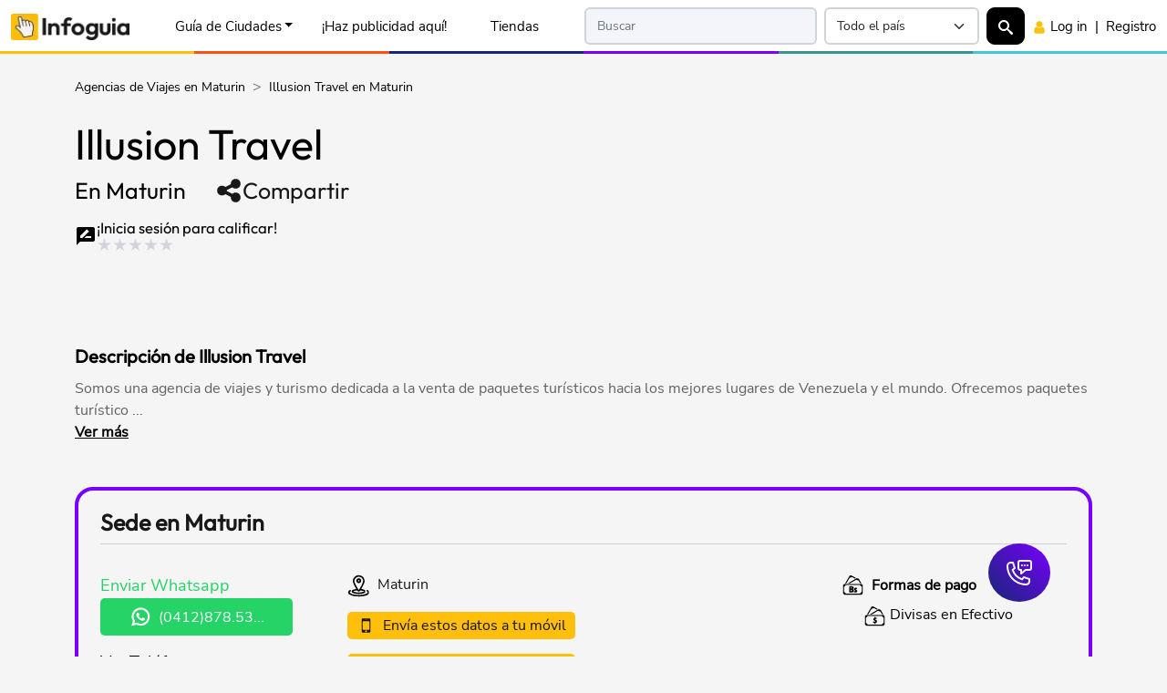

--- FILE ---
content_type: text/html;charset=UTF-8
request_url: https://infoguia.com/is.asp?emp=illusion-travel-maturin&clte=99634736&ciud=81
body_size: 42515
content:
<!DOCTYPE html>
<html lang="es">
<head>
<link rel="preconnect" href="https://cdninfoguia.com" crossorigin>
<!-- Google Tag Manager --><script>(function(w,d,s,l,i){w[l]=w[l]||[];w[l].push({'gtm.start':new Date().getTime(),event:'gtm.js'});var f=d.getElementsByTagName(s)[0],j=d.createElement(s),dl=l!='dataLayer'?'&l='+l:'';j.async=true;j.src='https://www.googletagmanager.com/gtm.js?id='+i+dl;f.parentNode.insertBefore(j,f);})(window,document,'script','dataLayer','GTM-P754D8F');</script><!-- End Google Tag Manager --><meta charset="utf-8">
<title>Illusion Travel en Maturin | Infoguia Venezuela</title>
<meta name="robots" content="index, follow" />
<meta name="description" content="Illusion Travel en Maturin, tel&eacute;fonos de Illusion Travel en Maturin, direcci&oacute;n, horarios, solicitar cotizaci&oacute;n a Illusion Travel en Maturin" />
<meta property="fb:app_id" content="1649287882032632"/>
<meta name="viewport" content="width=device-width, initial-scale=1, minimum-scale=1">
<link rel="apple-touch-icon" sizes="180x180" href="/apple-touch-icon.png">
<link rel="icon" type="image/png" sizes="48x48" href="/favicon-48x48.png">
<link rel="icon" type="image/png" sizes="32x32" href="/favicon-32x32.png">
<link rel="icon" type="image/png" sizes="192x192" href="/android-chrome-192x192.png">
<link rel="icon" type="image/png" sizes="16x16" href="/favicon-16x16.png">
<link rel="manifest" href="/site.webmanifest">
<link rel="mask-icon" href="/safari-pinned-tab.svg" color="#5bbad5">
<meta name="msapplication-TileColor" content="#2d89ef">
<meta name="theme-color" content="#ffffff">
<link rel="preload" as="font" type="font/woff" href="https://cdninfoguia.com/all-sites/assets/fonts/outfit-v6-latin-regular.woff2" crossorigin>
<link rel="preload" as="font" type="font/woff2" href="https://cdninfoguia.com/all-sites/assets/fonts/nunito-sans-v12-latin-regular.woff2" crossorigin>
<style>
     @font-face{font-family:Outfit;font-display:block;font-style:normal;font-weight:400;src:url('https://cdninfoguia.com/all-sites/assets/fonts/outfit-v6-latin-regular.woff2') format('woff2')}@font-face{font-family:'Nunito Sans';font-display:swap;font-style:normal;font-weight:400;src:url('https://cdninfoguia.com/all-sites/assets/fonts/nunito-sans-v12-latin-regular.woff2') format('woff2')}
     :root{--bs-font-sans-serif:"Nunito Sans",system-ui,-apple-system,"Segoe UI",Roboto,"Helvetica Neue","Noto Sans","Liberation Sans",Arial,sans-serif;--bs-font-monospace:SFMono-Regular,Menlo,Monaco,Consolas,"Liberation Mono","Courier New",monospace;--bs-body-font-family:var(--bs-font-sans-serif);--bs-body-font-size:1rem;--bs-body-font-weight:400;--bs-body-line-height:1.5;--img-hero-image: url('');--img-hero-image-mobile: url('');--height-navbar: 59px;}
     *,::after,::before{box-sizing:border-box}@media (prefers-reduced-motion:no-preference){:root{scroll-behavior:smooth}}body{margin:0;font-family:var(--bs-body-font-family);font-size:var(--bs-body-font-size);font-weight:var(--bs-body-font-weight);line-height:var(--bs-body-line-height);text-align:var(--bs-body-text-align);-webkit-text-size-adjust:100%;-webkit-tap-highlight-color:transparent}h1,h2,h3,h4,h5,h6{margin-top:0;margin-bottom:.5rem;font-family:Outfit,system-ui,-apple-system,"Segoe UI",Roboto,"Helvetica Neue","Noto Sans","Liberation Sans",Arial,sans-serif;font-weight:500;line-height:1.2}h1{font-size:calc(.6rem + 2.96875vmin)}@media (min-width:1024px) and (min-height:1024px){h1{font-size:2.5rem}}h2{font-size:calc(.575rem + 2.2265625vmin)}@media (min-width:1024px) and (min-height:1024px){h2{font-size:2rem}}h3{font-size:calc(.5625rem + 1.85546875vmin)}@media (min-width:1024px) and (min-height:1024px){h3{font-size:1.75rem}}h4{font-size:calc(.55rem + 1.484375vmin)}@media (min-width:1024px) and (min-height:1024px){h4{font-size:1.5rem}}h5{font-size:calc(.5375rem + 1.11328125vmin)}@media (min-width:1024px) and (min-height:1024px){h5{font-size:1.25rem}}h6{font-size:calc(.525rem + .7421875vmin)}@media (min-width:1024px) and (min-height:1024px){h6{font-size:1rem}}.fs-sub-title-card,.fs-sub-title-page,.fs-text-5,.fs-text-6,.fs-title-card,.fs-title-page,.fs-title-top,.outfit-no-title-class{font-family:Outfit,system-ui,-apple-system,"Segoe UI",Roboto,"Helvetica Neue","Noto Sans","Liberation Sans",Arial,sans-serif!important}p{margin-top:0;margin-bottom:0}ol,ul{padding-left:2rem}dl,ol,ul{margin-top:0;margin-bottom:1rem}ol ol,ol ul,ul ol,ul ul{margin-bottom:0}b,strong{font-weight:bolder}img,svg{vertical-align:middle}button{border-radius:0}button,input,optgroup,select,textarea{margin:0;font-family:inherit;font-size:inherit;line-height:inherit}select{word-wrap:normal}select:disabled{opacity:1}
     @media screen and (min-width:601px){.desk-hid{display:none!important}}@media screen and (max-width:600px){.mob-hid{display:none!important}}@media screen and (min-width:991px){.desk-hid-lg{display:none!important}}@media screen and (max-width:992px){.mob-hid-lg{display:none!important}}
     .navform.opacity-0,.search-overlay{pointer-events:none}.menu-sso-block,.search-content,.search-overlay{opacity:0;transition:opacity .4s,transform .4s}.hidden-overlay,.search-overlay.d-none{opacity:0;pointer-events:none}.search-overlay{position:fixed;top:0;left:0;width:100%;height:100%;background:rgba(255,255,255,.96);z-index:9999;display:flex;align-items:flex-start;padding-top:4rem;justify-content:center;transform:scale(.95)}.menu-sso-block.show,.search-overlay.show .search-content{opacity:1;transform:translateY(0)}.menu-sso-block{display:none;transform:translateY(-10px)}
     @media screen and (max-width:991px){.wid-mob-hid{display:none}}.premium-sec-4 button, .premium-sec-4 a {width: 24%;}.premium-sec-4 button span {margin-right: 5px;}@media screen and (max-width: 600px) {.premium-sec-4 button {margin-bottom: 5px;width: 49%;font-size: 14px;padding: 20px 15px;margin-right: 0;}}@media screen and (min-width: 601px) and (max-width: 768px) {.premium-sec-4 button {margin-bottom: 5px;width: 49%;font-size: 18px;padding: 20px 15px;margin-right: 0;}}
     body{padding-top:3.7rem;}     ins.adsbygoogle[data-ad-status="unfilled"]{display: none !important;}
     .container,.container-fluid,.container-lg,.container-md,.container-sm,.container-xl,.container-xxl{--bs-gutter-x:1.5rem;--bs-gutter-y:0;width:100%;padding-right:calc(var(--bs-gutter-x) * .5);padding-left:calc(var(--bs-gutter-x) * .5);margin-right:auto;margin-left:auto}@media (min-width:576px){.container,.container-sm{max-width:540px}}@media (min-width:768px){.container,.container-md,.container-sm{max-width:720px}}@media (min-width:992px){.container,.container-lg,.container-md,.container-sm{max-width:960px}}@media (min-width:1200px){.container,.container-lg,.container-md,.container-sm,.container-xl{max-width:1140px}}@media (min-width:1400px){.container,.container-lg,.container-md,.container-sm,.container-xl,.container-xxl{max-width:1320px}}
     .d-inline{display:inline!important}.d-block{display:block!important}.d-flex{display:flex!important}.d-none{display:none!important}.align-items-center{align-items:center!important}.m-0{margin:0!important}.m-1{margin:.25rem!important}.m-2{margin:.5rem!important}.m-3{margin:1rem!important}.m-4{margin:1.5rem!important}.m-5{margin:3rem!important}.m-6{margin:5rem!important}.m-7{margin:6rem!important}.m-8{margin:7rem!important}.m-auto{margin:auto!important}.mx-0{margin-right:0!important;margin-left:0!important}.mx-1{margin-right:.25rem!important;margin-left:.25rem!important}.mx-2{margin-right:.5rem!important;margin-left:.5rem!important}.mx-3{margin-right:1rem!important;margin-left:1rem!important}.mx-4{margin-right:1.5rem!important;margin-left:1.5rem!important}.mx-5{margin-right:3rem!important;margin-left:3rem!important}.mx-6{margin-right:5rem!important;margin-left:5rem!important}.mx-7{margin-right:6rem!important;margin-left:6rem!important}.mx-8{margin-right:7rem!important;margin-left:7rem!important}.mx-auto{margin-right:auto!important;margin-left:auto!important}.my-0{margin-top:0!important;margin-bottom:0!important}.my-1{margin-top:.25rem!important;margin-bottom:.25rem!important}.my-2{margin-top:.5rem!important;margin-bottom:.5rem!important}.my-3{margin-top:1rem!important;margin-bottom:1rem!important}.my-4{margin-top:1.5rem!important;margin-bottom:1.5rem!important}.my-5{margin-top:3rem!important;margin-bottom:3rem!important}.my-6{margin-top:5rem!important;margin-bottom:5rem!important}.my-7{margin-top:6rem!important;margin-bottom:6rem!important}.my-8{margin-top:7rem!important;margin-bottom:7rem!important}.my-auto{margin-top:auto!important;margin-bottom:auto!important}.mt-0{margin-top:0!important}.mt-1{margin-top:.25rem!important}.mt-2{margin-top:.5rem!important}.mt-3{margin-top:1rem!important}.mt-4{margin-top:1.5rem!important}.mt-5{margin-top:3rem!important}.mt-6{margin-top:5rem!important}.mt-7{margin-top:6rem!important}.mt-8{margin-top:7rem!important}.mt-auto{margin-top:auto!important}.me-0{margin-right:0!important}.me-1{margin-right:.25rem!important}.me-2{margin-right:.5rem!important}.me-3{margin-right:1rem!important}.me-4{margin-right:1.5rem!important}.me-5{margin-right:3rem!important}.me-6{margin-right:5rem!important}.me-7{margin-right:6rem!important}.me-8{margin-right:7rem!important}.me-auto{margin-right:auto!important}.mb-0{margin-bottom:0!important}.mb-1{margin-bottom:.25rem!important}.mb-2{margin-bottom:.5rem!important}.mb-3{margin-bottom:1rem!important}.mb-4{margin-bottom:1.5rem!important}.mb-5{margin-bottom:3rem!important}.mb-6{margin-bottom:5rem!important}.mb-7{margin-bottom:6rem!important}.mb-8{margin-bottom:7rem!important}.mb-auto{margin-bottom:auto!important}.ms-0{margin-left:0!important}.ms-1{margin-left:.25rem!important}.ms-2{margin-left:.5rem!important}.ms-3{margin-left:1rem!important}.ms-4{margin-left:1.5rem!important}.ms-5{margin-left:3rem!important}.ms-6{margin-left:5rem!important}.ms-7{margin-left:6rem!important}.ms-8{margin-left:7rem!important}.ms-auto{margin-left:auto!important}.p-0{padding:0!important}.p-1{padding:.25rem!important}.p-2{padding:.5rem!important}.p-3{padding:1rem!important}.p-4{padding:1.5rem!important}.p-5{padding:3rem!important}.p-6{padding:5rem!important}.p-7{padding:6rem!important}.p-8{padding:7rem!important}.px-0{padding-right:0!important;padding-left:0!important}.px-1{padding-right:.25rem!important;padding-left:.25rem!important}.px-2{padding-right:.5rem!important;padding-left:.5rem!important}.px-3{padding-right:1rem!important;padding-left:1rem!important}.px-4{padding-right:1.5rem!important;padding-left:1.5rem!important}.px-5{padding-right:3rem!important;padding-left:3rem!important}.px-6{padding-right:5rem!important;padding-left:5rem!important}.px-7{padding-right:6rem!important;padding-left:6rem!important}.px-8{padding-right:7rem!important;padding-left:7rem!important}.py-0{padding-top:0!important;padding-bottom:0!important}.py-1{padding-top:.25rem!important;padding-bottom:.25rem!important}.py-2{padding-top:.5rem!important;padding-bottom:.5rem!important}.py-3{padding-top:1rem!important;padding-bottom:1rem!important}.py-4{padding-top:1.5rem!important;padding-bottom:1.5rem!important}.py-5{padding-top:3rem!important;padding-bottom:3rem!important}.py-6{padding-top:5rem!important;padding-bottom:5rem!important}.py-7{padding-top:6rem!important;padding-bottom:6rem!important}.py-8{padding-top:7rem!important;padding-bottom:7rem!important}.pt-0{padding-top:0!important}.pt-1{padding-top:.25rem!important}.pt-2{padding-top:.5rem!important}.pt-3{padding-top:1rem!important}.pt-4{padding-top:1.5rem!important}.pt-5{padding-top:3rem!important}.pt-6{padding-top:5rem!important}.pt-7{padding-top:6rem!important}.pt-8{padding-top:7rem!important}.pe-0{padding-right:0!important}.pe-1{padding-right:.25rem!important}.pe-2{padding-right:.5rem!important}.pe-3{padding-right:1rem!important}.pe-4{padding-right:1.5rem!important}.pe-5{padding-right:3rem!important}.pe-6{padding-right:5rem!important}.pe-7{padding-right:6rem!important}.pe-8{padding-right:7rem!important}.pb-0{padding-bottom:0!important}.pb-1{padding-bottom:.25rem!important}.pb-2{padding-bottom:.5rem!important}.pb-3{padding-bottom:1rem!important}.pb-4{padding-bottom:1.5rem!important}.pb-5{padding-bottom:3rem!important}.pb-6{padding-bottom:5rem!important}.pb-7{padding-bottom:6rem!important}.pb-8{padding-bottom:7rem!important}.ps-0{padding-left:0!important}.ps-1{padding-left:.25rem!important}.ps-2{padding-left:.5rem!important}.ps-3{padding-left:1rem!important}.ps-4{padding-left:1.5rem!important}.ps-5{padding-left:3rem!important}.ps-6{padding-left:5rem!important}.ps-7{padding-left:6rem!important}.ps-8{padding-left:7rem!important}.fs-1{font-size:calc(.6rem + 2.96875vmin)!important}.fs-2{font-size:calc(.575rem + 2.2265625vmin)!important}.fs-3{font-size:calc(.5625rem + 1.85546875vmin)!important}.fs-4{font-size:calc(.55rem + 1.484375vmin)!important}.fs-5{font-size:calc(.5375rem + 1.11328125vmin)!important}.fs-6{font-size:calc(.525rem + .7421875vmin)!important}.fs-title-top{font-size:calc(.7125rem + 6.30859375vmin)!important}.fs-title-page{font-size:calc(.62rem + 3.5625vmin)!important}.fs-sub-title-page{font-size:calc(.595rem + 2.8203125vmin)!important}.fs-title-card{font-size:calc(.585rem + 2.5234375vmin)!important}.fs-sub-title-card{font-size:calc(.54rem + 1.1875vmin)!important}.fs-text-button{font-size:calc(.5125rem + .37109375vmin)!important}.fs-text-button-1{font-size:calc(.51875rem + .556640625vmin)!important}.fs-text-button-2{font-size:calc(.525rem + .7421875vmin)!important}.fs-text-0-9{font-size:calc(.5125rem + .37109375vmin)!important}.fs-text-1{font-size:calc(.519rem + .5640625vmin)!important}.fs-text-2{font-size:calc(.525rem + .7421875vmin)!important}.fs-text-3{font-size:calc(.53125rem + .927734375vmin)!important}.fs-text-4{font-size:calc(.5375rem + 1.11328125vmin)!important}.fs-text-5{font-size:calc(.553125rem + 1.5771484375vmin)!important}.fs-text-6{font-size:calc(.5625rem + 1.85546875vmin)!important}.fs-text-7{font-size:calc(.575rem + 2.2265625vmin)!important}@media (min-width:576px){.d-sm-inline{display:inline!important}.d-sm-block{display:block!important}.d-sm-flex{display:flex!important}.d-sm-none{display:none!important}.align-items-sm-center{align-items:center!important}.m-sm-0{margin:0!important}.m-sm-1{margin:.25rem!important}.m-sm-2{margin:.5rem!important}.m-sm-3{margin:1rem!important}.m-sm-4{margin:1.5rem!important}.m-sm-5{margin:3rem!important}.m-sm-6{margin:5rem!important}.m-sm-7{margin:6rem!important}.m-sm-8{margin:7rem!important}.m-sm-auto{margin:auto!important}.mx-sm-0{margin-right:0!important;margin-left:0!important}.mx-sm-1{margin-right:.25rem!important;margin-left:.25rem!important}.mx-sm-2{margin-right:.5rem!important;margin-left:.5rem!important}.mx-sm-3{margin-right:1rem!important;margin-left:1rem!important}.mx-sm-4{margin-right:1.5rem!important;margin-left:1.5rem!important}.mx-sm-5{margin-right:3rem!important;margin-left:3rem!important}.mx-sm-6{margin-right:5rem!important;margin-left:5rem!important}.mx-sm-7{margin-right:6rem!important;margin-left:6rem!important}.mx-sm-8{margin-right:7rem!important;margin-left:7rem!important}.mx-sm-auto{margin-right:auto!important;margin-left:auto!important}.my-sm-0{margin-top:0!important;margin-bottom:0!important}.my-sm-1{margin-top:.25rem!important;margin-bottom:.25rem!important}.my-sm-2{margin-top:.5rem!important;margin-bottom:.5rem!important}.my-sm-3{margin-top:1rem!important;margin-bottom:1rem!important}.my-sm-4{margin-top:1.5rem!important;margin-bottom:1.5rem!important}.my-sm-5{margin-top:3rem!important;margin-bottom:3rem!important}.my-sm-6{margin-top:5rem!important;margin-bottom:5rem!important}.my-sm-7{margin-top:6rem!important;margin-bottom:6rem!important}.my-sm-8{margin-top:7rem!important;margin-bottom:7rem!important}.my-sm-auto{margin-top:auto!important;margin-bottom:auto!important}.mt-sm-0{margin-top:0!important}.mt-sm-1{margin-top:.25rem!important}.mt-sm-2{margin-top:.5rem!important}.mt-sm-3{margin-top:1rem!important}.mt-sm-4{margin-top:1.5rem!important}.mt-sm-5{margin-top:3rem!important}.mt-sm-6{margin-top:5rem!important}.mt-sm-7{margin-top:6rem!important}.mt-sm-8{margin-top:7rem!important}.mt-sm-auto{margin-top:auto!important}.me-sm-0{margin-right:0!important}.me-sm-1{margin-right:.25rem!important}.me-sm-2{margin-right:.5rem!important}.me-sm-3{margin-right:1rem!important}.me-sm-4{margin-right:1.5rem!important}.me-sm-5{margin-right:3rem!important}.me-sm-6{margin-right:5rem!important}.me-sm-7{margin-right:6rem!important}.me-sm-8{margin-right:7rem!important}.me-sm-auto{margin-right:auto!important}.mb-sm-0{margin-bottom:0!important}.mb-sm-1{margin-bottom:.25rem!important}.mb-sm-2{margin-bottom:.5rem!important}.mb-sm-3{margin-bottom:1rem!important}.mb-sm-4{margin-bottom:1.5rem!important}.mb-sm-5{margin-bottom:3rem!important}.mb-sm-6{margin-bottom:5rem!important}.mb-sm-7{margin-bottom:6rem!important}.mb-sm-8{margin-bottom:7rem!important}.mb-sm-auto{margin-bottom:auto!important}.ms-sm-0{margin-left:0!important}.ms-sm-1{margin-left:.25rem!important}.ms-sm-2{margin-left:.5rem!important}.ms-sm-3{margin-left:1rem!important}.ms-sm-4{margin-left:1.5rem!important}.ms-sm-5{margin-left:3rem!important}.ms-sm-6{margin-left:5rem!important}.ms-sm-7{margin-left:6rem!important}.ms-sm-8{margin-left:7rem!important}.ms-sm-auto{margin-left:auto!important}.p-sm-0{padding:0!important}.p-sm-1{padding:.25rem!important}.p-sm-2{padding:.5rem!important}.p-sm-3{padding:1rem!important}.p-sm-4{padding:1.5rem!important}.p-sm-5{padding:3rem!important}.p-sm-6{padding:5rem!important}.p-sm-7{padding:6rem!important}.p-sm-8{padding:7rem!important}.px-sm-0{padding-right:0!important;padding-left:0!important}.px-sm-1{padding-right:.25rem!important;padding-left:.25rem!important}.px-sm-2{padding-right:.5rem!important;padding-left:.5rem!important}.px-sm-3{padding-right:1rem!important;padding-left:1rem!important}.px-sm-4{padding-right:1.5rem!important;padding-left:1.5rem!important}.px-sm-5{padding-right:3rem!important;padding-left:3rem!important}.px-sm-6{padding-right:5rem!important;padding-left:5rem!important}.px-sm-7{padding-right:6rem!important;padding-left:6rem!important}.px-sm-8{padding-right:7rem!important;padding-left:7rem!important}.py-sm-0{padding-top:0!important;padding-bottom:0!important}.py-sm-1{padding-top:.25rem!important;padding-bottom:.25rem!important}.py-sm-2{padding-top:.5rem!important;padding-bottom:.5rem!important}.py-sm-3{padding-top:1rem!important;padding-bottom:1rem!important}.py-sm-4{padding-top:1.5rem!important;padding-bottom:1.5rem!important}.py-sm-5{padding-top:3rem!important;padding-bottom:3rem!important}.py-sm-6{padding-top:5rem!important;padding-bottom:5rem!important}.py-sm-7{padding-top:6rem!important;padding-bottom:6rem!important}.py-sm-8{padding-top:7rem!important;padding-bottom:7rem!important}.pt-sm-0{padding-top:0!important}.pt-sm-1{padding-top:.25rem!important}.pt-sm-2{padding-top:.5rem!important}.pt-sm-3{padding-top:1rem!important}.pt-sm-4{padding-top:1.5rem!important}.pt-sm-5{padding-top:3rem!important}.pt-sm-6{padding-top:5rem!important}.pt-sm-7{padding-top:6rem!important}.pt-sm-8{padding-top:7rem!important}.pe-sm-0{padding-right:0!important}.pe-sm-1{padding-right:.25rem!important}.pe-sm-2{padding-right:.5rem!important}.pe-sm-3{padding-right:1rem!important}.pe-sm-4{padding-right:1.5rem!important}.pe-sm-5{padding-right:3rem!important}.pe-sm-6{padding-right:5rem!important}.pe-sm-7{padding-right:6rem!important}.pe-sm-8{padding-right:7rem!important}.pb-sm-0{padding-bottom:0!important}.pb-sm-1{padding-bottom:.25rem!important}.pb-sm-2{padding-bottom:.5rem!important}.pb-sm-3{padding-bottom:1rem!important}.pb-sm-4{padding-bottom:1.5rem!important}.pb-sm-5{padding-bottom:3rem!important}.pb-sm-6{padding-bottom:5rem!important}.pb-sm-7{padding-bottom:6rem!important}.pb-sm-8{padding-bottom:7rem!important}.ps-sm-0{padding-left:0!important}.ps-sm-1{padding-left:.25rem!important}.ps-sm-2{padding-left:.5rem!important}.ps-sm-3{padding-left:1rem!important}.ps-sm-4{padding-left:1.5rem!important}.ps-sm-5{padding-left:3rem!important}.ps-sm-6{padding-left:5rem!important}.ps-sm-7{padding-left:6rem!important}.ps-sm-8{padding-left:7rem!important}}@media (min-width:768px){.d-md-inline{display:inline!important}.d-md-block{display:block!important}.d-md-flex{display:flex!important}.d-md-none{display:none!important}.align-items-md-center{align-items:center!important}.m-md-0{margin:0!important}.m-md-1{margin:.25rem!important}.m-md-2{margin:.5rem!important}.m-md-3{margin:1rem!important}.m-md-4{margin:1.5rem!important}.m-md-5{margin:3rem!important}.m-md-6{margin:5rem!important}.m-md-7{margin:6rem!important}.m-md-8{margin:7rem!important}.m-md-auto{margin:auto!important}.mx-md-0{margin-right:0!important;margin-left:0!important}.mx-md-1{margin-right:.25rem!important;margin-left:.25rem!important}.mx-md-2{margin-right:.5rem!important;margin-left:.5rem!important}.mx-md-3{margin-right:1rem!important;margin-left:1rem!important}.mx-md-4{margin-right:1.5rem!important;margin-left:1.5rem!important}.mx-md-5{margin-right:3rem!important;margin-left:3rem!important}.mx-md-6{margin-right:5rem!important;margin-left:5rem!important}.mx-md-7{margin-right:6rem!important;margin-left:6rem!important}.mx-md-8{margin-right:7rem!important;margin-left:7rem!important}.mx-md-auto{margin-right:auto!important;margin-left:auto!important}.my-md-0{margin-top:0!important;margin-bottom:0!important}.my-md-1{margin-top:.25rem!important;margin-bottom:.25rem!important}.my-md-2{margin-top:.5rem!important;margin-bottom:.5rem!important}.my-md-3{margin-top:1rem!important;margin-bottom:1rem!important}.my-md-4{margin-top:1.5rem!important;margin-bottom:1.5rem!important}.my-md-5{margin-top:3rem!important;margin-bottom:3rem!important}.my-md-6{margin-top:5rem!important;margin-bottom:5rem!important}.my-md-7{margin-top:6rem!important;margin-bottom:6rem!important}.my-md-8{margin-top:7rem!important;margin-bottom:7rem!important}.my-md-auto{margin-top:auto!important;margin-bottom:auto!important}.mt-md-0{margin-top:0!important}.mt-md-1{margin-top:.25rem!important}.mt-md-2{margin-top:.5rem!important}.mt-md-3{margin-top:1rem!important}.mt-md-4{margin-top:1.5rem!important}.mt-md-5{margin-top:3rem!important}.mt-md-6{margin-top:5rem!important}.mt-md-7{margin-top:6rem!important}.mt-md-8{margin-top:7rem!important}.mt-md-auto{margin-top:auto!important}.me-md-0{margin-right:0!important}.me-md-1{margin-right:.25rem!important}.me-md-2{margin-right:.5rem!important}.me-md-3{margin-right:1rem!important}.me-md-4{margin-right:1.5rem!important}.me-md-5{margin-right:3rem!important}.me-md-6{margin-right:5rem!important}.me-md-7{margin-right:6rem!important}.me-md-8{margin-right:7rem!important}.me-md-auto{margin-right:auto!important}.mb-md-0{margin-bottom:0!important}.mb-md-1{margin-bottom:.25rem!important}.mb-md-2{margin-bottom:.5rem!important}.mb-md-3{margin-bottom:1rem!important}.mb-md-4{margin-bottom:1.5rem!important}.mb-md-5{margin-bottom:3rem!important}.mb-md-6{margin-bottom:5rem!important}.mb-md-7{margin-bottom:6rem!important}.mb-md-8{margin-bottom:7rem!important}.mb-md-auto{margin-bottom:auto!important}.ms-md-0{margin-left:0!important}.ms-md-1{margin-left:.25rem!important}.ms-md-2{margin-left:.5rem!important}.ms-md-3{margin-left:1rem!important}.ms-md-4{margin-left:1.5rem!important}.ms-md-5{margin-left:3rem!important}.ms-md-6{margin-left:5rem!important}.ms-md-7{margin-left:6rem!important}.ms-md-8{margin-left:7rem!important}.ms-md-auto{margin-left:auto!important}.p-md-0{padding:0!important}.p-md-1{padding:.25rem!important}.p-md-2{padding:.5rem!important}.p-md-3{padding:1rem!important}.p-md-4{padding:1.5rem!important}.p-md-5{padding:3rem!important}.p-md-6{padding:5rem!important}.p-md-7{padding:6rem!important}.p-md-8{padding:7rem!important}.px-md-0{padding-right:0!important;padding-left:0!important}.px-md-1{padding-right:.25rem!important;padding-left:.25rem!important}.px-md-2{padding-right:.5rem!important;padding-left:.5rem!important}.px-md-3{padding-right:1rem!important;padding-left:1rem!important}.px-md-4{padding-right:1.5rem!important;padding-left:1.5rem!important}.px-md-5{padding-right:3rem!important;padding-left:3rem!important}.px-md-6{padding-right:5rem!important;padding-left:5rem!important}.px-md-7{padding-right:6rem!important;padding-left:6rem!important}.px-md-8{padding-right:7rem!important;padding-left:7rem!important}.py-md-0{padding-top:0!important;padding-bottom:0!important}.py-md-1{padding-top:.25rem!important;padding-bottom:.25rem!important}.py-md-2{padding-top:.5rem!important;padding-bottom:.5rem!important}.py-md-3{padding-top:1rem!important;padding-bottom:1rem!important}.py-md-4{padding-top:1.5rem!important;padding-bottom:1.5rem!important}.py-md-5{padding-top:3rem!important;padding-bottom:3rem!important}.py-md-6{padding-top:5rem!important;padding-bottom:5rem!important}.py-md-7{padding-top:6rem!important;padding-bottom:6rem!important}.py-md-8{padding-top:7rem!important;padding-bottom:7rem!important}.pt-md-0{padding-top:0!important}.pt-md-1{padding-top:.25rem!important}.pt-md-2{padding-top:.5rem!important}.pt-md-3{padding-top:1rem!important}.pt-md-4{padding-top:1.5rem!important}.pt-md-5{padding-top:3rem!important}.pt-md-6{padding-top:5rem!important}.pt-md-7{padding-top:6rem!important}.pt-md-8{padding-top:7rem!important}.pe-md-0{padding-right:0!important}.pe-md-1{padding-right:.25rem!important}.pe-md-2{padding-right:.5rem!important}.pe-md-3{padding-right:1rem!important}.pe-md-4{padding-right:1.5rem!important}.pe-md-5{padding-right:3rem!important}.pe-md-6{padding-right:5rem!important}.pe-md-7{padding-right:6rem!important}.pe-md-8{padding-right:7rem!important}.pb-md-0{padding-bottom:0!important}.pb-md-1{padding-bottom:.25rem!important}.pb-md-2{padding-bottom:.5rem!important}.pb-md-3{padding-bottom:1rem!important}.pb-md-4{padding-bottom:1.5rem!important}.pb-md-5{padding-bottom:3rem!important}.pb-md-6{padding-bottom:5rem!important}.pb-md-7{padding-bottom:6rem!important}.pb-md-8{padding-bottom:7rem!important}.ps-md-0{padding-left:0!important}.ps-md-1{padding-left:.25rem!important}.ps-md-2{padding-left:.5rem!important}.ps-md-3{padding-left:1rem!important}.ps-md-4{padding-left:1.5rem!important}.ps-md-5{padding-left:3rem!important}.ps-md-6{padding-left:5rem!important}.ps-md-7{padding-left:6rem!important}.ps-md-8{padding-left:7rem!important}}     @media (min-width:992px){.d-lg-inline{display:inline!important}.d-lg-block{display:block!important}.d-lg-flex{display:flex!important}.d-lg-none{display:none!important}.align-items-lg-center{align-items:center!important}.m-lg-0{margin:0!important}.m-lg-1{margin:.25rem!important}.m-lg-2{margin:.5rem!important}.m-lg-3{margin:1rem!important}.m-lg-4{margin:1.5rem!important}.m-lg-5{margin:3rem!important}.m-lg-6{margin:5rem!important}.m-lg-7{margin:6rem!important}.m-lg-8{margin:7rem!important}.m-lg-auto{margin:auto!important}.mx-lg-0{margin-right:0!important;margin-left:0!important}.mx-lg-1{margin-right:.25rem!important;margin-left:.25rem!important}.mx-lg-2{margin-right:.5rem!important;margin-left:.5rem!important}.mx-lg-3{margin-right:1rem!important;margin-left:1rem!important}.mx-lg-4{margin-right:1.5rem!important;margin-left:1.5rem!important}.mx-lg-5{margin-right:3rem!important;margin-left:3rem!important}.mx-lg-6{margin-right:5rem!important;margin-left:5rem!important}.mx-lg-7{margin-right:6rem!important;margin-left:6rem!important}.mx-lg-8{margin-right:7rem!important;margin-left:7rem!important}.mx-lg-auto{margin-right:auto!important;margin-left:auto!important}.my-lg-0{margin-top:0!important;margin-bottom:0!important}.my-lg-1{margin-top:.25rem!important;margin-bottom:.25rem!important}.my-lg-2{margin-top:.5rem!important;margin-bottom:.5rem!important}.my-lg-3{margin-top:1rem!important;margin-bottom:1rem!important}.my-lg-4{margin-top:1.5rem!important;margin-bottom:1.5rem!important}.my-lg-5{margin-top:3rem!important;margin-bottom:3rem!important}.my-lg-6{margin-top:5rem!important;margin-bottom:5rem!important}.my-lg-7{margin-top:6rem!important;margin-bottom:6rem!important}.my-lg-8{margin-top:7rem!important;margin-bottom:7rem!important}.my-lg-auto{margin-top:auto!important;margin-bottom:auto!important}.mt-lg-0{margin-top:0!important}.mt-lg-1{margin-top:.25rem!important}.mt-lg-2{margin-top:.5rem!important}.mt-lg-3{margin-top:1rem!important}.mt-lg-4{margin-top:1.5rem!important}.mt-lg-5{margin-top:3rem!important}.mt-lg-6{margin-top:5rem!important}.mt-lg-7{margin-top:6rem!important}.mt-lg-8{margin-top:7rem!important}.mt-lg-auto{margin-top:auto!important}.me-lg-0{margin-right:0!important}.me-lg-1{margin-right:.25rem!important}.me-lg-2{margin-right:.5rem!important}.me-lg-3{margin-right:1rem!important}.me-lg-4{margin-right:1.5rem!important}.me-lg-5{margin-right:3rem!important}.me-lg-6{margin-right:5rem!important}.me-lg-7{margin-right:6rem!important}.me-lg-8{margin-right:7rem!important}.me-lg-auto{margin-right:auto!important}.mb-lg-0{margin-bottom:0!important}.mb-lg-1{margin-bottom:.25rem!important}.mb-lg-2{margin-bottom:.5rem!important}.mb-lg-3{margin-bottom:1rem!important}.mb-lg-4{margin-bottom:1.5rem!important}.mb-lg-5{margin-bottom:3rem!important}.mb-lg-6{margin-bottom:5rem!important}.mb-lg-7{margin-bottom:6rem!important}.mb-lg-8{margin-bottom:7rem!important}.mb-lg-auto{margin-bottom:auto!important}.ms-lg-0{margin-left:0!important}.ms-lg-1{margin-left:.25rem!important}.ms-lg-2{margin-left:.5rem!important}.ms-lg-3{margin-left:1rem!important}.ms-lg-4{margin-left:1.5rem!important}.ms-lg-5{margin-left:3rem!important}.ms-lg-6{margin-left:5rem!important}.ms-lg-7{margin-left:6rem!important}.ms-lg-8{margin-left:7rem!important}.ms-lg-auto{margin-left:auto!important}.p-lg-0{padding:0!important}.p-lg-1{padding:.25rem!important}.p-lg-2{padding:.5rem!important}.p-lg-3{padding:1rem!important}.p-lg-4{padding:1.5rem!important}.p-lg-5{padding:3rem!important}.p-lg-6{padding:5rem!important}.p-lg-7{padding:6rem!important}.p-lg-8{padding:7rem!important}.px-lg-0{padding-right:0!important;padding-left:0!important}.px-lg-1{padding-right:.25rem!important;padding-left:.25rem!important}.px-lg-2{padding-right:.5rem!important;padding-left:.5rem!important}.px-lg-3{padding-right:1rem!important;padding-left:1rem!important}.px-lg-4{padding-right:1.5rem!important;padding-left:1.5rem!important}.px-lg-5{padding-right:3rem!important;padding-left:3rem!important}.px-lg-6{padding-right:5rem!important;padding-left:5rem!important}.px-lg-7{padding-right:6rem!important;padding-left:6rem!important}.px-lg-8{padding-right:7rem!important;padding-left:7rem!important}.py-lg-0{padding-top:0!important;padding-bottom:0!important}.py-lg-1{padding-top:.25rem!important;padding-bottom:.25rem!important}.py-lg-2{padding-top:.5rem!important;padding-bottom:.5rem!important}.py-lg-3{padding-top:1rem!important;padding-bottom:1rem!important}.py-lg-4{padding-top:1.5rem!important;padding-bottom:1.5rem!important}.py-lg-5{padding-top:3rem!important;padding-bottom:3rem!important}.py-lg-6{padding-top:5rem!important;padding-bottom:5rem!important}.py-lg-7{padding-top:6rem!important;padding-bottom:6rem!important}.py-lg-8{padding-top:7rem!important;padding-bottom:7rem!important}.pt-lg-0{padding-top:0!important}.pt-lg-1{padding-top:.25rem!important}.pt-lg-2{padding-top:.5rem!important}.pt-lg-3{padding-top:1rem!important}.pt-lg-4{padding-top:1.5rem!important}.pt-lg-5{padding-top:3rem!important}.pt-lg-6{padding-top:5rem!important}.pt-lg-7{padding-top:6rem!important}.pt-lg-8{padding-top:7rem!important}.pe-lg-0{padding-right:0!important}.pe-lg-1{padding-right:.25rem!important}.pe-lg-2{padding-right:.5rem!important}.pe-lg-3{padding-right:1rem!important}.pe-lg-4{padding-right:1.5rem!important}.pe-lg-5{padding-right:3rem!important}.pe-lg-6{padding-right:5rem!important}.pe-lg-7{padding-right:6rem!important}.pe-lg-8{padding-right:7rem!important}.pb-lg-0{padding-bottom:0!important}.pb-lg-1{padding-bottom:.25rem!important}.pb-lg-2{padding-bottom:.5rem!important}.pb-lg-3{padding-bottom:1rem!important}.pb-lg-4{padding-bottom:1.5rem!important}.pb-lg-5{padding-bottom:3rem!important}.pb-lg-6{padding-bottom:5rem!important}.pb-lg-7{padding-bottom:6rem!important}.pb-lg-8{padding-bottom:7rem!important}.ps-lg-0{padding-left:0!important}.ps-lg-1{padding-left:.25rem!important}.ps-lg-2{padding-left:.5rem!important}.ps-lg-3{padding-left:1rem!important}.ps-lg-4{padding-left:1.5rem!important}.ps-lg-5{padding-left:3rem!important}.ps-lg-6{padding-left:5rem!important}.ps-lg-7{padding-left:6rem!important}.ps-lg-8{padding-left:7rem!important}}@media (min-width:1200px){.d-xl-inline{display:inline!important}.d-xl-block{display:block!important}.d-xl-flex{display:flex!important}.d-xl-none{display:none!important}.align-items-xl-center{align-items:center!important}.m-xl-0{margin:0!important}.m-xl-1{margin:.25rem!important}.m-xl-2{margin:.5rem!important}.m-xl-3{margin:1rem!important}.m-xl-4{margin:1.5rem!important}.m-xl-5{margin:3rem!important}.m-xl-6{margin:5rem!important}.m-xl-7{margin:6rem!important}.m-xl-8{margin:7rem!important}.m-xl-auto{margin:auto!important}.mx-xl-0{margin-right:0!important;margin-left:0!important}.mx-xl-1{margin-right:.25rem!important;margin-left:.25rem!important}.mx-xl-2{margin-right:.5rem!important;margin-left:.5rem!important}.mx-xl-3{margin-right:1rem!important;margin-left:1rem!important}.mx-xl-4{margin-right:1.5rem!important;margin-left:1.5rem!important}.mx-xl-5{margin-right:3rem!important;margin-left:3rem!important}.mx-xl-6{margin-right:5rem!important;margin-left:5rem!important}.mx-xl-7{margin-right:6rem!important;margin-left:6rem!important}.mx-xl-8{margin-right:7rem!important;margin-left:7rem!important}.mx-xl-auto{margin-right:auto!important;margin-left:auto!important}.my-xl-0{margin-top:0!important;margin-bottom:0!important}.my-xl-1{margin-top:.25rem!important;margin-bottom:.25rem!important}.my-xl-2{margin-top:.5rem!important;margin-bottom:.5rem!important}.my-xl-3{margin-top:1rem!important;margin-bottom:1rem!important}.my-xl-4{margin-top:1.5rem!important;margin-bottom:1.5rem!important}.my-xl-5{margin-top:3rem!important;margin-bottom:3rem!important}.my-xl-6{margin-top:5rem!important;margin-bottom:5rem!important}.my-xl-7{margin-top:6rem!important;margin-bottom:6rem!important}.my-xl-8{margin-top:7rem!important;margin-bottom:7rem!important}.my-xl-auto{margin-top:auto!important;margin-bottom:auto!important}.mt-xl-0{margin-top:0!important}.mt-xl-1{margin-top:.25rem!important}.mt-xl-2{margin-top:.5rem!important}.mt-xl-3{margin-top:1rem!important}.mt-xl-4{margin-top:1.5rem!important}.mt-xl-5{margin-top:3rem!important}.mt-xl-6{margin-top:5rem!important}.mt-xl-7{margin-top:6rem!important}.mt-xl-8{margin-top:7rem!important}.mt-xl-auto{margin-top:auto!important}.me-xl-0{margin-right:0!important}.me-xl-1{margin-right:.25rem!important}.me-xl-2{margin-right:.5rem!important}.me-xl-3{margin-right:1rem!important}.me-xl-4{margin-right:1.5rem!important}.me-xl-5{margin-right:3rem!important}.me-xl-6{margin-right:5rem!important}.me-xl-7{margin-right:6rem!important}.me-xl-8{margin-right:7rem!important}.me-xl-auto{margin-right:auto!important}.mb-xl-0{margin-bottom:0!important}.mb-xl-1{margin-bottom:.25rem!important}.mb-xl-2{margin-bottom:.5rem!important}.mb-xl-3{margin-bottom:1rem!important}.mb-xl-4{margin-bottom:1.5rem!important}.mb-xl-5{margin-bottom:3rem!important}.mb-xl-6{margin-bottom:5rem!important}.mb-xl-7{margin-bottom:6rem!important}.mb-xl-8{margin-bottom:7rem!important}.mb-xl-auto{margin-bottom:auto!important}.ms-xl-0{margin-left:0!important}.ms-xl-1{margin-left:.25rem!important}.ms-xl-2{margin-left:.5rem!important}.ms-xl-3{margin-left:1rem!important}.ms-xl-4{margin-left:1.5rem!important}.ms-xl-5{margin-left:3rem!important}.ms-xl-6{margin-left:5rem!important}.ms-xl-7{margin-left:6rem!important}.ms-xl-8{margin-left:7rem!important}.ms-xl-auto{margin-left:auto!important}.p-xl-0{padding:0!important}.p-xl-1{padding:.25rem!important}.p-xl-2{padding:.5rem!important}.p-xl-3{padding:1rem!important}.p-xl-4{padding:1.5rem!important}.p-xl-5{padding:3rem!important}.p-xl-6{padding:5rem!important}.p-xl-7{padding:6rem!important}.p-xl-8{padding:7rem!important}.px-xl-0{padding-right:0!important;padding-left:0!important}.px-xl-1{padding-right:.25rem!important;padding-left:.25rem!important}.px-xl-2{padding-right:.5rem!important;padding-left:.5rem!important}.px-xl-3{padding-right:1rem!important;padding-left:1rem!important}.px-xl-4{padding-right:1.5rem!important;padding-left:1.5rem!important}.px-xl-5{padding-right:3rem!important;padding-left:3rem!important}.px-xl-6{padding-right:5rem!important;padding-left:5rem!important}.px-xl-7{padding-right:6rem!important;padding-left:6rem!important}.px-xl-8{padding-right:7rem!important;padding-left:7rem!important}.py-xl-0{padding-top:0!important;padding-bottom:0!important}.py-xl-1{padding-top:.25rem!important;padding-bottom:.25rem!important}.py-xl-2{padding-top:.5rem!important;padding-bottom:.5rem!important}.py-xl-3{padding-top:1rem!important;padding-bottom:1rem!important}.py-xl-4{padding-top:1.5rem!important;padding-bottom:1.5rem!important}.py-xl-5{padding-top:3rem!important;padding-bottom:3rem!important}.py-xl-6{padding-top:5rem!important;padding-bottom:5rem!important}.py-xl-7{padding-top:6rem!important;padding-bottom:6rem!important}.py-xl-8{padding-top:7rem!important;padding-bottom:7rem!important}.pt-xl-0{padding-top:0!important}.pt-xl-1{padding-top:.25rem!important}.pt-xl-2{padding-top:.5rem!important}.pt-xl-3{padding-top:1rem!important}.pt-xl-4{padding-top:1.5rem!important}.pt-xl-5{padding-top:3rem!important}.pt-xl-6{padding-top:5rem!important}.pt-xl-7{padding-top:6rem!important}.pt-xl-8{padding-top:7rem!important}.pe-xl-0{padding-right:0!important}.pe-xl-1{padding-right:.25rem!important}.pe-xl-2{padding-right:.5rem!important}.pe-xl-3{padding-right:1rem!important}.pe-xl-4{padding-right:1.5rem!important}.pe-xl-5{padding-right:3rem!important}.pe-xl-6{padding-right:5rem!important}.pe-xl-7{padding-right:6rem!important}.pe-xl-8{padding-right:7rem!important}.pb-xl-0{padding-bottom:0!important}.pb-xl-1{padding-bottom:.25rem!important}.pb-xl-2{padding-bottom:.5rem!important}.pb-xl-3{padding-bottom:1rem!important}.pb-xl-4{padding-bottom:1.5rem!important}.pb-xl-5{padding-bottom:3rem!important}.pb-xl-6{padding-bottom:5rem!important}.pb-xl-7{padding-bottom:6rem!important}.pb-xl-8{padding-bottom:7rem!important}.ps-xl-0{padding-left:0!important}.ps-xl-1{padding-left:.25rem!important}.ps-xl-2{padding-left:.5rem!important}.ps-xl-3{padding-left:1rem!important}.ps-xl-4{padding-left:1.5rem!important}.ps-xl-5{padding-left:3rem!important}.ps-xl-6{padding-left:5rem!important}.ps-xl-7{padding-left:6rem!important}.ps-xl-8{padding-left:7rem!important}}@media (min-width:1400px){.d-xxl-inline{display:inline!important}.d-xxl-block{display:block!important}.d-xxl-flex{display:flex!important}.d-xxl-none{display:none!important}.align-items-xxl-center{align-items:center!important}.m-xxl-0{margin:0!important}.m-xxl-1{margin:.25rem!important}.m-xxl-2{margin:.5rem!important}.m-xxl-3{margin:1rem!important}.m-xxl-4{margin:1.5rem!important}.m-xxl-5{margin:3rem!important}.m-xxl-6{margin:5rem!important}.m-xxl-7{margin:6rem!important}.m-xxl-8{margin:7rem!important}.m-xxl-auto{margin:auto!important}.mx-xxl-0{margin-right:0!important;margin-left:0!important}.mx-xxl-1{margin-right:.25rem!important;margin-left:.25rem!important}.mx-xxl-2{margin-right:.5rem!important;margin-left:.5rem!important}.mx-xxl-3{margin-right:1rem!important;margin-left:1rem!important}.mx-xxl-4{margin-right:1.5rem!important;margin-left:1.5rem!important}.mx-xxl-5{margin-right:3rem!important;margin-left:3rem!important}.mx-xxl-6{margin-right:5rem!important;margin-left:5rem!important}.mx-xxl-7{margin-right:6rem!important;margin-left:6rem!important}.mx-xxl-8{margin-right:7rem!important;margin-left:7rem!important}.mx-xxl-auto{margin-right:auto!important;margin-left:auto!important}.my-xxl-0{margin-top:0!important;margin-bottom:0!important}.my-xxl-1{margin-top:.25rem!important;margin-bottom:.25rem!important}.my-xxl-2{margin-top:.5rem!important;margin-bottom:.5rem!important}.my-xxl-3{margin-top:1rem!important;margin-bottom:1rem!important}.my-xxl-4{margin-top:1.5rem!important;margin-bottom:1.5rem!important}.my-xxl-5{margin-top:3rem!important;margin-bottom:3rem!important}.my-xxl-6{margin-top:5rem!important;margin-bottom:5rem!important}.my-xxl-7{margin-top:6rem!important;margin-bottom:6rem!important}.my-xxl-8{margin-top:7rem!important;margin-bottom:7rem!important}.my-xxl-auto{margin-top:auto!important;margin-bottom:auto!important}.mt-xxl-0{margin-top:0!important}.mt-xxl-1{margin-top:.25rem!important}.mt-xxl-2{margin-top:.5rem!important}.mt-xxl-3{margin-top:1rem!important}.mt-xxl-4{margin-top:1.5rem!important}.mt-xxl-5{margin-top:3rem!important}.mt-xxl-6{margin-top:5rem!important}.mt-xxl-7{margin-top:6rem!important}.mt-xxl-8{margin-top:7rem!important}.mt-xxl-auto{margin-top:auto!important}.me-xxl-0{margin-right:0!important}.me-xxl-1{margin-right:.25rem!important}.me-xxl-2{margin-right:.5rem!important}.me-xxl-3{margin-right:1rem!important}.me-xxl-4{margin-right:1.5rem!important}.me-xxl-5{margin-right:3rem!important}.me-xxl-6{margin-right:5rem!important}.me-xxl-7{margin-right:6rem!important}.me-xxl-8{margin-right:7rem!important}.me-xxl-auto{margin-right:auto!important}.mb-xxl-0{margin-bottom:0!important}.mb-xxl-1{margin-bottom:.25rem!important}.mb-xxl-2{margin-bottom:.5rem!important}.mb-xxl-3{margin-bottom:1rem!important}.mb-xxl-4{margin-bottom:1.5rem!important}.mb-xxl-5{margin-bottom:3rem!important}.mb-xxl-6{margin-bottom:5rem!important}.mb-xxl-7{margin-bottom:6rem!important}.mb-xxl-8{margin-bottom:7rem!important}.mb-xxl-auto{margin-bottom:auto!important}.ms-xxl-0{margin-left:0!important}.ms-xxl-1{margin-left:.25rem!important}.ms-xxl-2{margin-left:.5rem!important}.ms-xxl-3{margin-left:1rem!important}.ms-xxl-4{margin-left:1.5rem!important}.ms-xxl-5{margin-left:3rem!important}.ms-xxl-6{margin-left:5rem!important}.ms-xxl-7{margin-left:6rem!important}.ms-xxl-8{margin-left:7rem!important}.ms-xxl-auto{margin-left:auto!important}.p-xxl-0{padding:0!important}.p-xxl-1{padding:.25rem!important}.p-xxl-2{padding:.5rem!important}.p-xxl-3{padding:1rem!important}.p-xxl-4{padding:1.5rem!important}.p-xxl-5{padding:3rem!important}.p-xxl-6{padding:5rem!important}.p-xxl-7{padding:6rem!important}.p-xxl-8{padding:7rem!important}.px-xxl-0{padding-right:0!important;padding-left:0!important}.px-xxl-1{padding-right:.25rem!important;padding-left:.25rem!important}.px-xxl-2{padding-right:.5rem!important;padding-left:.5rem!important}.px-xxl-3{padding-right:1rem!important;padding-left:1rem!important}.px-xxl-4{padding-right:1.5rem!important;padding-left:1.5rem!important}.px-xxl-5{padding-right:3rem!important;padding-left:3rem!important}.px-xxl-6{padding-right:5rem!important;padding-left:5rem!important}.px-xxl-7{padding-right:6rem!important;padding-left:6rem!important}.px-xxl-8{padding-right:7rem!important;padding-left:7rem!important}.py-xxl-0{padding-top:0!important;padding-bottom:0!important}.py-xxl-1{padding-top:.25rem!important;padding-bottom:.25rem!important}.py-xxl-2{padding-top:.5rem!important;padding-bottom:.5rem!important}.py-xxl-3{padding-top:1rem!important;padding-bottom:1rem!important}.py-xxl-4{padding-top:1.5rem!important;padding-bottom:1.5rem!important}.py-xxl-5{padding-top:3rem!important;padding-bottom:3rem!important}.py-xxl-6{padding-top:5rem!important;padding-bottom:5rem!important}.py-xxl-7{padding-top:6rem!important;padding-bottom:6rem!important}.py-xxl-8{padding-top:7rem!important;padding-bottom:7rem!important}.pt-xxl-0{padding-top:0!important}.pt-xxl-1{padding-top:.25rem!important}.pt-xxl-2{padding-top:.5rem!important}.pt-xxl-3{padding-top:1rem!important}.pt-xxl-4{padding-top:1.5rem!important}.pt-xxl-5{padding-top:3rem!important}.pt-xxl-6{padding-top:5rem!important}.pt-xxl-7{padding-top:6rem!important}.pt-xxl-8{padding-top:7rem!important}.pe-xxl-0{padding-right:0!important}.pe-xxl-1{padding-right:.25rem!important}.pe-xxl-2{padding-right:.5rem!important}.pe-xxl-3{padding-right:1rem!important}.pe-xxl-4{padding-right:1.5rem!important}.pe-xxl-5{padding-right:3rem!important}.pe-xxl-6{padding-right:5rem!important}.pe-xxl-7{padding-right:6rem!important}.pe-xxl-8{padding-right:7rem!important}.pb-xxl-0{padding-bottom:0!important}.pb-xxl-1{padding-bottom:.25rem!important}.pb-xxl-2{padding-bottom:.5rem!important}.pb-xxl-3{padding-bottom:1rem!important}.pb-xxl-4{padding-bottom:1.5rem!important}.pb-xxl-5{padding-bottom:3rem!important}.pb-xxl-6{padding-bottom:5rem!important}.pb-xxl-7{padding-bottom:6rem!important}.pb-xxl-8{padding-bottom:7rem!important}.ps-xxl-0{padding-left:0!important}.ps-xxl-1{padding-left:.25rem!important}.ps-xxl-2{padding-left:.5rem!important}.ps-xxl-3{padding-left:1rem!important}.ps-xxl-4{padding-left:1.5rem!important}.ps-xxl-5{padding-left:3rem!important}.ps-xxl-6{padding-left:5rem!important}.ps-xxl-7{padding-left:6rem!important}.ps-xxl-8{padding-left:7rem!important}}@media (min-width:1024px){.fs-1{font-size:2.5rem!important}.fs-2{font-size:2rem!important}.fs-3{font-size:1.75rem!important}.fs-4{font-size:1.5rem!important}.fs-5{font-size:1.25rem!important}.fs-6{font-size:1rem!important}.fs-title-top{font-size:4.75rem!important}.fs-title-page{font-size:2.9rem!important}.fs-sub-title-page{font-size:2.4rem!important}.fs-title-card{font-size:2.2rem!important}.fs-sub-title-card{font-size:1.3rem!important}.fs-text-button{font-size:.75rem!important}.fs-text-button-1{font-size:.875rem!important}.fs-text-button-2{font-size:1rem!important}.fs-text-0-9{font-size:.75rem!important}.fs-text-1{font-size:.88rem!important}.fs-text-2{font-size:1rem!important}.fs-text-3{font-size:1.125rem!important}.fs-text-4{font-size:1.25rem!important}.fs-text-5{font-size:1.5625rem!important}.fs-text-6{font-size:1.75rem!important}.fs-text-7{font-size:2rem!important}}     .row{--bs-gutter-x:1.5rem;--bs-gutter-y:0;display:flex;flex-wrap:wrap;margin-top:calc(-1 * var(--bs-gutter-y));margin-right:calc(-.5 * var(--bs-gutter-x));margin-left:calc(-.5 * var(--bs-gutter-x))}.row>*{flex-shrink:0;width:100%;max-width:100%;padding-right:calc(var(--bs-gutter-x) * .5);padding-left:calc(var(--bs-gutter-x) * .5);margin-top:var(--bs-gutter-y)}.col{flex:1 0 0%}.row-cols-auto>*{flex:0 0 auto;width:auto}.col-auto{flex:0 0 auto;width:auto}.col-1{flex:0 0 auto;width:8.33333333%}.col-2{flex:0 0 auto;width:16.66666667%}.col-3{flex:0 0 auto;width:25%}.col-4{flex:0 0 auto;width:33.33333333%}.col-5{flex:0 0 auto;width:41.66666667%}.col-6{flex:0 0 auto;width:50%}.col-7{flex:0 0 auto;width:58.33333333%}.col-8{flex:0 0 auto;width:66.66666667%}.col-9{flex:0 0 auto;width:75%}.col-10{flex:0 0 auto;width:83.33333333%}.col-11{flex:0 0 auto;width:91.66666667%}.col-12{flex:0 0 auto;width:100%}@media (min-width:576px){.col-sm{flex:1 0 0%}.row-cols-sm-auto>*{flex:0 0 auto;width:auto}.col-sm-auto{flex:0 0 auto;width:auto}.col-sm-1{flex:0 0 auto;width:8.33333333%}.col-sm-2{flex:0 0 auto;width:16.66666667%}.col-sm-3{flex:0 0 auto;width:25%}.col-sm-4{flex:0 0 auto;width:33.33333333%}.col-sm-5{flex:0 0 auto;width:41.66666667%}.col-sm-6{flex:0 0 auto;width:50%}.col-sm-7{flex:0 0 auto;width:58.33333333%}.col-sm-8{flex:0 0 auto;width:66.66666667%}.col-sm-9{flex:0 0 auto;width:75%}.col-sm-10{flex:0 0 auto;width:83.33333333%}.col-sm-11{flex:0 0 auto;width:91.66666667%}.col-sm-12{flex:0 0 auto;width:100%}}@media (min-width:768px){.col-md{flex:1 0 0%}.row-cols-md-auto>*{flex:0 0 auto;width:auto}.col-md-auto{flex:0 0 auto;width:auto}.col-md-1{flex:0 0 auto;width:8.33333333%}.col-md-2{flex:0 0 auto;width:16.66666667%}.col-md-3{flex:0 0 auto;width:25%}.col-md-4{flex:0 0 auto;width:33.33333333%}.col-md-5{flex:0 0 auto;width:41.66666667%}.col-md-6{flex:0 0 auto;width:50%}.col-md-7{flex:0 0 auto;width:58.33333333%}.col-md-8{flex:0 0 auto;width:66.66666667%}.col-md-9{flex:0 0 auto;width:75%}.col-md-10{flex:0 0 auto;width:83.33333333%}.col-md-11{flex:0 0 auto;width:91.66666667%}.col-md-12{flex:0 0 auto;width:100%}}@media (min-width:992px){.col-lg{flex:1 0 0%}.row-cols-lg-auto>*{flex:0 0 auto;width:auto}.col-lg-auto{flex:0 0 auto;width:auto}.col-lg-1{flex:0 0 auto;width:8.33333333%}.col-lg-2{flex:0 0 auto;width:16.66666667%}.col-lg-3{flex:0 0 auto;width:25%}.col-lg-4{flex:0 0 auto;width:33.33333333%}.col-lg-5{flex:0 0 auto;width:41.66666667%}.col-lg-6{flex:0 0 auto;width:50%}.col-lg-7{flex:0 0 auto;width:58.33333333%}.col-lg-8{flex:0 0 auto;width:66.66666667%}.col-lg-9{flex:0 0 auto;width:75%}.col-lg-10{flex:0 0 auto;width:83.33333333%}.col-lg-11{flex:0 0 auto;width:91.66666667%}.col-lg-12{flex:0 0 auto;width:100%}}@media (min-width:1200px){.col-xl{flex:1 0 0%}.row-cols-xl-auto>*{flex:0 0 auto;width:auto}.col-xl-auto{flex:0 0 auto;width:auto}.col-xl-1{flex:0 0 auto;width:8.33333333%}.col-xl-2{flex:0 0 auto;width:16.66666667%}.col-xl-3{flex:0 0 auto;width:25%}.col-xl-4{flex:0 0 auto;width:33.33333333%}.col-xl-5{flex:0 0 auto;width:41.66666667%}.col-xl-6{flex:0 0 auto;width:50%}.col-xl-7{flex:0 0 auto;width:58.33333333%}.col-xl-8{flex:0 0 auto;width:66.66666667%}.col-xl-9{flex:0 0 auto;width:75%}.col-xl-10{flex:0 0 auto;width:83.33333333%}.col-xl-11{flex:0 0 auto;width:91.66666667%}.col-xl-12{flex:0 0 auto;width:100%}}@media (min-width:1400px){.col-xxl{flex:1 0 0%}.row-cols-xxl-auto>*{flex:0 0 auto;width:auto}.col-xxl-auto{flex:0 0 auto;width:auto}.col-xxl-1{flex:0 0 auto;width:8.33333333%}.col-xxl-2{flex:0 0 auto;width:16.66666667%}.col-xxl-3{flex:0 0 auto;width:25%}.col-xxl-4{flex:0 0 auto;width:33.33333333%}.col-xxl-5{flex:0 0 auto;width:41.66666667%}.col-xxl-6{flex:0 0 auto;width:50%}.col-xxl-7{flex:0 0 auto;width:58.33333333%}.col-xxl-8{flex:0 0 auto;width:66.66666667%}.col-xxl-9{flex:0 0 auto;width:75%}.col-xxl-10{flex:0 0 auto;width:83.33333333%}.col-xxl-11{flex:0 0 auto;width:91.66666667%}.col-xxl-12{flex:0 0 auto;width:100%}}
     .nav{--bs-nav-link-padding-x:1rem;--bs-nav-link-padding-y:0.5rem;--bs-nav-link-font-weight: ;--bs-nav-link-color:var(--bs-link-color);--bs-nav-link-hover-color:var(--bs-link-hover-color);--bs-nav-link-disabled-color:#6c757d;display:flex;flex-wrap:wrap;padding-left:0;margin-bottom:0;list-style:none}.nav-link{display:block;padding:var(--bs-nav-link-padding-y) var(--bs-nav-link-padding-x);font-size:var(--bs-nav-link-font-size);font-weight:var(--bs-nav-link-font-weight);color:var(--bs-nav-link-color);transition:color .15s ease-in-out,background-color .15s ease-in-out,border-color .15s ease-in-out}@media (prefers-reduced-motion:reduce){.nav-link{transition:none}}.navbar{--bs-navbar-padding-x:0;--bs-navbar-padding-y:0.5rem;--bs-navbar-color:rgba(0, 0, 0, 0.55);--bs-navbar-hover-color:rgba(0, 0, 0, 0.7);--bs-navbar-disabled-color:rgba(0, 0, 0, 0.3);--bs-navbar-active-color:rgba(0, 0, 0, 0.9);--bs-navbar-brand-padding-y:0.3125rem;--bs-navbar-brand-margin-end:1rem;--bs-navbar-brand-font-size:1.25rem;--bs-navbar-brand-color:rgba(0, 0, 0, 0.9);--bs-navbar-brand-hover-color:rgba(0, 0, 0, 0.9);--bs-navbar-nav-link-padding-x:0.5rem;--bs-navbar-toggler-padding-y:0.25rem;--bs-navbar-toggler-padding-x:0.75rem;--bs-navbar-toggler-font-size:1.25rem;--bs-navbar-toggler-icon-bg:url("data:image/svg+xml,%3csvg xmlns='http://www.w3.org/2000/svg' viewBox='0 0 30 30'%3e%3cpath stroke='rgba%280, 0, 0, 0.55%29' stroke-linecap='round' stroke-miterlimit='10' stroke-width='2' d='M4 7h22M4 15h22M4 23h22'/%3e%3c/svg%3e");--bs-navbar-toggler-border-color:rgba(0, 0, 0, 0.1);--bs-navbar-toggler-border-radius:0.375rem;--bs-navbar-toggler-focus-width:0.25rem;--bs-navbar-toggler-transition:box-shadow 0.15s ease-in-out;position:relative;display:flex;flex-wrap:wrap;align-items:center;justify-content:space-between;padding:var(--bs-navbar-padding-y) var(--bs-navbar-padding-x)}.navbar>.container,.navbar>.container-fluid,.navbar>.container-lg,.navbar>.container-md,.navbar>.container-sm,.navbar>.container-xl,.navbar>.container-xxl{display:flex;flex-wrap:inherit;align-items:center;justify-content:space-between}.navbar-brand{padding-top:var(--bs-navbar-brand-padding-y);padding-bottom:var(--bs-navbar-brand-padding-y);margin-right:var(--bs-navbar-brand-margin-end);font-size:var(--bs-navbar-brand-font-size);color:var(--bs-navbar-brand-color);white-space:nowrap}.navbar-nav{--bs-nav-link-padding-x:0;--bs-nav-link-padding-y:0.5rem;--bs-nav-link-font-weight: ;--bs-nav-link-color:var(--bs-navbar-color);--bs-nav-link-hover-color:var(--bs-navbar-hover-color);--bs-nav-link-disabled-color:var(--bs-navbar-disabled-color);display:flex;flex-direction:column;padding-left:0;margin-bottom:0;list-style:none}.navbar-nav .nav-link.active,.navbar-nav .show>.nav-link{color:var(--bs-navbar-active-color)}.navbar-nav .dropdown-menu{position:static}.navbar-collapse{flex-basis:100%;flex-grow:1;align-items:center}.navbar-toggler{padding:var(--bs-navbar-toggler-padding-y) var(--bs-navbar-toggler-padding-x);font-size:var(--bs-navbar-toggler-font-size);line-height:1;color:var(--bs-navbar-color);background-color:transparent;border:0;border-radius:var(--bs-navbar-toggler-border-radius);transition:var(--bs-navbar-toggler-transition)}@media (prefers-reduced-motion:reduce){.navbar-toggler{transition:none}}.navbar-toggler-icon{display:inline-block;width:1.5em;height:1.5em;vertical-align:middle;background-image:var(--bs-navbar-toggler-icon-bg);background-repeat:no-repeat;background-position:center;background-size:100%}@media (min-width:576px){.navbar-expand-sm{flex-wrap:nowrap;justify-content:flex-start}.navbar-expand-sm .navbar-nav{flex-direction:row}.navbar-expand-sm .navbar-nav .dropdown-menu{position:absolute}.navbar-expand-sm .navbar-nav .nav-link{padding-right:var(--bs-navbar-nav-link-padding-x);padding-left:var(--bs-navbar-nav-link-padding-x)}.navbar-expand-sm .navbar-nav-scroll{overflow:visible}.navbar-expand-sm .navbar-collapse{display:flex!important;flex-basis:auto}.navbar-expand-sm .navbar-toggler{display:none}.navbar-expand-sm .offcanvas{position:static;z-index:auto;flex-grow:1;width:auto!important;height:auto!important;visibility:visible!important;background-color:transparent!important;border:0!important;transform:none!important;transition:none}.navbar-expand-sm .offcanvas .offcanvas-header{display:none}.navbar-expand-sm .offcanvas .offcanvas-body{display:flex;flex-grow:0;padding:0;overflow-y:visible}}@media (min-width:768px){.navbar-expand-md{flex-wrap:nowrap;justify-content:flex-start}.navbar-expand-md .navbar-nav{flex-direction:row}.navbar-expand-md .navbar-nav .dropdown-menu{position:absolute}.navbar-expand-md .navbar-nav .nav-link{padding-right:var(--bs-navbar-nav-link-padding-x);padding-left:var(--bs-navbar-nav-link-padding-x)}.navbar-expand-md .navbar-nav-scroll{overflow:visible}.navbar-expand-md .navbar-collapse{display:flex!important;flex-basis:auto}.navbar-expand-md .navbar-toggler{display:none}.navbar-expand-md .offcanvas{position:static;z-index:auto;flex-grow:1;width:auto!important;height:auto!important;visibility:visible!important;background-color:transparent!important;border:0!important;transform:none!important;transition:none}.navbar-expand-md .offcanvas .offcanvas-header{display:none}.navbar-expand-md .offcanvas .offcanvas-body{display:flex;flex-grow:0;padding:0;overflow-y:visible}}@media (min-width:992px){.navbar-expand-lg{flex-wrap:nowrap;justify-content:flex-start}.navbar-expand-lg .navbar-nav{flex-direction:row}.navbar-expand-lg .navbar-nav .dropdown-menu{position:absolute}.navbar-expand-lg .navbar-nav .nav-link{padding-right:var(--bs-navbar-nav-link-padding-x);padding-left:var(--bs-navbar-nav-link-padding-x)}.navbar-expand-lg .navbar-nav-scroll{overflow:visible}.navbar-expand-lg .navbar-collapse{display:flex!important;flex-basis:auto}.navbar-expand-lg .navbar-toggler{display:none}.navbar-expand-lg .offcanvas{position:static;z-index:auto;flex-grow:1;width:auto!important;height:auto!important;visibility:visible!important;background-color:transparent!important;border:0!important;transform:none!important;transition:none}.navbar-expand-lg .offcanvas .offcanvas-header{display:none}.navbar-expand-lg .offcanvas .offcanvas-body{display:flex;flex-grow:0;padding:0;overflow-y:visible}}@media (min-width:1200px){.navbar-expand-xl{flex-wrap:nowrap;justify-content:flex-start}.navbar-expand-xl .navbar-nav{flex-direction:row}.navbar-expand-xl .navbar-nav .dropdown-menu{position:absolute}.navbar-expand-xl .navbar-nav .nav-link{padding-right:var(--bs-navbar-nav-link-padding-x);padding-left:var(--bs-navbar-nav-link-padding-x)}.navbar-expand-xl .navbar-nav-scroll{overflow:visible}.navbar-expand-xl .navbar-collapse{display:flex!important;flex-basis:auto}.navbar-expand-xl .navbar-toggler{display:none}.navbar-expand-xl .offcanvas{position:static;z-index:auto;flex-grow:1;width:auto!important;height:auto!important;visibility:visible!important;background-color:transparent!important;border:0!important;transform:none!important;transition:none}.navbar-expand-xl .offcanvas .offcanvas-header{display:none}.navbar-expand-xl .offcanvas .offcanvas-body{display:flex;flex-grow:0;padding:0;overflow-y:visible}}@media (min-width:1400px){.navbar-expand-xxl{flex-wrap:nowrap;justify-content:flex-start}.navbar-expand-xxl .navbar-nav{flex-direction:row}.navbar-expand-xxl .navbar-nav .dropdown-menu{position:absolute}.navbar-expand-xxl .navbar-nav .nav-link{padding-right:var(--bs-navbar-nav-link-padding-x);padding-left:var(--bs-navbar-nav-link-padding-x)}.navbar-expand-xxl .navbar-nav-scroll{overflow:visible}.navbar-expand-xxl .navbar-collapse{display:flex!important;flex-basis:auto}.navbar-expand-xxl .navbar-toggler{display:none}.navbar-expand-xxl .offcanvas{position:static;z-index:auto;flex-grow:1;width:auto!important;height:auto!important;visibility:visible!important;background-color:transparent!important;border:0!important;transform:none!important;transition:none}.navbar-expand-xxl .offcanvas .offcanvas-header{display:none}.navbar-expand-xxl .offcanvas .offcanvas-body{display:flex;flex-grow:0;padding:0;overflow-y:visible}}.navbar-expand{flex-wrap:nowrap;justify-content:flex-start}.navbar-expand .navbar-nav{flex-direction:row}.navbar-expand .navbar-nav .dropdown-menu{position:absolute}.navbar-expand .navbar-nav .nav-link{padding-right:var(--bs-navbar-nav-link-padding-x);padding-left:var(--bs-navbar-nav-link-padding-x)}.navbar-expand .navbar-nav-scroll{overflow:visible}.navbar-expand .navbar-collapse{display:flex!important;flex-basis:auto}.navbar-expand .navbar-toggler{display:none}.navbar-expand .offcanvas{position:static;z-index:auto;flex-grow:1;width:auto!important;height:auto!important;visibility:visible!important;background-color:transparent!important;border:0!important;transform:none!important;transition:none}.navbar-expand .offcanvas .offcanvas-header{display:none}.navbar-expand .offcanvas .offcanvas-body{display:flex;flex-grow:0;padding:0;overflow-y:visible}
     .multi-color-border:after{content:'';position:fixed;top:3.5rem;bottom:0;left:0;width:100%;height:3px;background:linear-gradient(to right,#ffbf0a 16.67%,#ff4f12 16.67% 33.34%,#172675 33.34% 50.01%,#7800ff 50.01% 66.68%,#389491 66.68% 83.35%,#45c4de 83.35% 100%)}
     .accordion{--bs-accordion-color:var(--bs-body-color);--bs-accordion-bg:#fff;--bs-accordion-transition:color 0.15s ease-in-out,background-color 0.15s ease-in-out,border-color 0.15s ease-in-out,box-shadow 0.15s ease-in-out,border-radius 0.15s ease;--bs-accordion-border-color:var(--bs-border-color);--bs-accordion-border-width:1px;--bs-accordion-border-radius:0.375rem;--bs-accordion-inner-border-radius:calc(0.375rem - 1px);--bs-accordion-btn-padding-x:1.25rem;--bs-accordion-btn-padding-y:1rem;--bs-accordion-btn-color:var(--bs-body-color);--bs-accordion-btn-bg:var(--bs-accordion-bg);--bs-accordion-btn-icon:url("data:image/svg+xml,%3csvg xmlns='http://www.w3.org/2000/svg' viewBox='0 0 16 16' fill='var%28--bs-body-color%29'%3e%3cpath fill-rule='evenodd' d='M1.646 4.646a.5.5 0 0 1 .708 0L8 10.293l5.646-5.647a.5.5 0 0 1 .708.708l-6 6a.5.5 0 0 1-.708 0l-6-6a.5.5 0 0 1 0-.708z'/%3e%3c/svg%3e");--bs-accordion-btn-icon-width:1.25rem;--bs-accordion-btn-icon-transform:rotate(-180deg);--bs-accordion-btn-icon-transition:transform 0.2s ease-in-out;--bs-accordion-btn-active-icon:url("data:image/svg+xml,%3csvg xmlns='http://www.w3.org/2000/svg' viewBox='0 0 16 16' fill='%230c63e4'%3e%3cpath fill-rule='evenodd' d='M1.646 4.646a.5.5 0 0 1 .708 0L8 10.293l5.646-5.647a.5.5 0 0 1 .708.708l-6 6a.5.5 0 0 1-.708 0l-6-6a.5.5 0 0 1 0-.708z'/%3e%3c/svg%3e");--bs-accordion-btn-focus-border-color:#86b7fe;--bs-accordion-btn-focus-box-shadow:0 0 0 0.25rem rgba(13, 110, 253, 0.25);--bs-accordion-body-padding-x:1.25rem;--bs-accordion-body-padding-y:1rem;--bs-accordion-active-color:#0c63e4;--bs-accordion-active-bg:#e7f1ff}.accordion-button{position:relative;display:flex;align-items:center;width:100%;padding:var(--bs-accordion-btn-padding-y) var(--bs-accordion-btn-padding-x);font-size:calc(.525rem + .7421875vmin);color:var(--bs-accordion-btn-color);text-align:left;background-color:var(--bs-accordion-btn-bg);border:0;border-radius:0;overflow-anchor:none;transition:var(--bs-accordion-transition)}@media (min-width:1024px) and (min-height:1024px){.accordion-button{font-size:1rem}}@media (prefers-reduced-motion:reduce){.accordion-button{transition:none}}.accordion-button:not(.collapsed){color:var(--bs-accordion-active-color);background-color:var(--bs-accordion-active-bg);box-shadow:inset 0 calc(-1 * var(--bs-accordion-border-width)) 0 var(--bs-accordion-border-color)}.accordion-button:not(.collapsed)::after{background-image:var(--bs-accordion-btn-active-icon);transform:var(--bs-accordion-btn-icon-transform)}.accordion-button::after{flex-shrink:0;width:var(--bs-accordion-btn-icon-width);height:var(--bs-accordion-btn-icon-width);margin-left:auto;content:"";background-image:var(--bs-accordion-btn-icon);background-repeat:no-repeat;background-size:var(--bs-accordion-btn-icon-width);transition:var(--bs-accordion-btn-icon-transition)}@media (prefers-reduced-motion:reduce){.accordion-button::after{transition:none}}.accordion-button:hover{z-index:2}.accordion-button:focus{z-index:3;border-color:var(--bs-accordion-btn-focus-border-color);outline:0;box-shadow:var(--bs-accordion-btn-focus-box-shadow)}.accordion-header{margin-bottom:0}.accordion-item{color:var(--bs-accordion-color);background-color:var(--bs-accordion-bg);border:var(--bs-accordion-border-width) solid var(--bs-accordion-border-color)}.accordion-item:first-of-type{border-top-left-radius:var(--bs-accordion-border-radius);border-top-right-radius:var(--bs-accordion-border-radius)}.accordion-item:first-of-type .accordion-button{border-top-left-radius:var(--bs-accordion-inner-border-radius);border-top-right-radius:var(--bs-accordion-inner-border-radius)}.accordion-item:not(:first-of-type){border-top:0}.accordion-item:last-of-type{border-bottom-right-radius:var(--bs-accordion-border-radius);border-bottom-left-radius:var(--bs-accordion-border-radius)}.accordion-item:last-of-type .accordion-button.collapsed{border-bottom-right-radius:var(--bs-accordion-inner-border-radius);border-bottom-left-radius:var(--bs-accordion-inner-border-radius)}.accordion-item:last-of-type .accordion-collapse{border-bottom-right-radius:var(--bs-accordion-border-radius);border-bottom-left-radius:var(--bs-accordion-border-radius)}.accordion-body{padding:var(--bs-accordion-body-padding-y) var(--bs-accordion-body-padding-x)}.accordion-flush .accordion-collapse{border-width:0}.accordion-flush .accordion-item{border-right:0;border-left:0;border-radius:0}.accordion-flush .accordion-item:first-child{border-top:0}.accordion-flush .accordion-item:last-child{border-bottom:0}.accordion-flush .accordion-item .accordion-button,.accordion-flush .accordion-item .accordion-button.collapsed{border-radius:0}
     .form-control{font-size:calc(.525rem + .7421875vmin);font-weight:400;line-height:1.5}@media (min-width:1024px) and (min-height:1024px){.form-control{font-size:1rem}}.form-select{width:100%;padding:.375rem 2.25rem .375rem .75rem;font-size:calc(.525rem + .7421875vmin);font-weight:400;line-height:1.5}@media (min-width:1024px) and (min-height:1024px){.form-select{font-size:1rem}}
     .btn{--bs-btn-padding-x:0.75rem;--bs-btn-padding-y:0.375rem;--bs-btn-border-width:1px;--bs-btn-border-color:transparent;padding:var(--bs-btn-padding-y) var(--bs-btn-padding-x);border:var(--bs-btn-border-width) solid var(--bs-btn-border-color)}
     .dropdown,.dropdown-center,.dropend,.dropstart,.dropup,.dropup-center{position:relative}.dropdown-toggle{white-space:nowrap}.dropdown-toggle::after{display:inline-block;margin-left:.255em;vertical-align:.255em;content:"";border-top:.3em solid;border-right:.3em solid transparent;border-bottom:0;border-left:.3em solid transparent}.dropdown-toggle:empty::after{margin-left:0}.dropdown-menu{--bs-dropdown-zindex:1000;--bs-dropdown-min-width:10rem;--bs-dropdown-padding-x:0;--bs-dropdown-padding-y:0.5rem;--bs-dropdown-spacer:0.125rem;--bs-dropdown-font-size:calc(0.525rem + 0.6333333333vmin);--bs-dropdown-color:#212529;--bs-dropdown-bg:#fff;--bs-dropdown-border-color:var(--bs-border-color-translucent);--bs-dropdown-border-radius:0.375rem;--bs-dropdown-border-width:1px;--bs-dropdown-inner-border-radius:calc(0.375rem - 1px);--bs-dropdown-divider-bg:var(--bs-border-color-translucent);--bs-dropdown-divider-margin-y:0.5rem;--bs-dropdown-box-shadow:0 0.5rem 1rem rgba(0, 0, 0, 0.15);--bs-dropdown-link-color:#212529;--bs-dropdown-link-hover-color:#1e2125;--bs-dropdown-link-hover-bg:#e9ecef;--bs-dropdown-link-active-color:#fff;--bs-dropdown-link-active-bg:#0d6efd;--bs-dropdown-link-disabled-color:#adb5bd;--bs-dropdown-item-padding-x:1rem;--bs-dropdown-item-padding-y:0.25rem;--bs-dropdown-header-color:#6c757d;--bs-dropdown-header-padding-x:1rem;--bs-dropdown-header-padding-y:0.5rem;position:absolute;z-index:var(--bs-dropdown-zindex);display:none;min-width:var(--bs-dropdown-min-width);padding:var(--bs-dropdown-padding-y) var(--bs-dropdown-padding-x);margin:0;font-size:var(--bs-dropdown-font-size);color:var(--bs-dropdown-color);text-align:left;list-style:none;background-color:var(--bs-dropdown-bg);background-clip:padding-box;border:var(--bs-dropdown-border-width) solid var(--bs-dropdown-border-color);border-radius:var(--bs-dropdown-border-radius)}@media (min-width:1200px) and (min-height:1200px){.dropdown-menu{--bs-dropdown-font-size:1rem}}.dropdown-menu[data-bs-popper]{top:100%;left:0;margin-top:var(--bs-dropdown-spacer)}.dropdown-menu-start{--bs-position:start}.dropdown-menu-start[data-bs-popper]{right:auto;left:0}.dropdown-menu-end{--bs-position:end}.dropdown-menu-end[data-bs-popper]{right:0;left:auto}@media (min-width:576px){.dropdown-menu-sm-start{--bs-position:start}.dropdown-menu-sm-start[data-bs-popper]{right:auto;left:0}.dropdown-menu-sm-end{--bs-position:end}.dropdown-menu-sm-end[data-bs-popper]{right:0;left:auto}}@media (min-width:768px){.dropdown-menu-md-start{--bs-position:start}.dropdown-menu-md-start[data-bs-popper]{right:auto;left:0}.dropdown-menu-md-end{--bs-position:end}.dropdown-menu-md-end[data-bs-popper]{right:0;left:auto}}@media (min-width:992px){.dropdown-menu-lg-start{--bs-position:start}.dropdown-menu-lg-start[data-bs-popper]{right:auto;left:0}.dropdown-menu-lg-end{--bs-position:end}.dropdown-menu-lg-end[data-bs-popper]{right:0;left:auto}}@media (min-width:1200px){.dropdown-menu-xl-start{--bs-position:start}.dropdown-menu-xl-start[data-bs-popper]{right:auto;left:0}.dropdown-menu-xl-end{--bs-position:end}.dropdown-menu-xl-end[data-bs-popper]{right:0;left:auto}}@media (min-width:1400px){.dropdown-menu-xxl-start{--bs-position:start}.dropdown-menu-xxl-start[data-bs-popper]{right:auto;left:0}.dropdown-menu-xxl-end{--bs-position:end}.dropdown-menu-xxl-end[data-bs-popper]{right:0;left:auto}}.dropdown-item{display:block;width:100%;padding:var(--bs-dropdown-item-padding-y) var(--bs-dropdown-item-padding-x);clear:both;font-weight:400;color:var(--bs-dropdown-link-color);text-align:inherit;text-decoration:none;white-space:nowrap;background-color:transparent;border:0}
     .breadcrumb{--bs-breadcrumb-padding-x:0;--bs-breadcrumb-padding-y:0;--bs-breadcrumb-margin-bottom:1rem;--bs-breadcrumb-bg: ;--bs-breadcrumb-border-radius: ;--bs-breadcrumb-divider-color:#6c757d;--bs-breadcrumb-item-padding-x:0.5rem;--bs-breadcrumb-item-active-color:#6c757d;display:flex;flex-wrap:wrap;padding:var(--bs-breadcrumb-padding-y) var(--bs-breadcrumb-padding-x);margin-bottom:var(--bs-breadcrumb-margin-bottom);font-size:var(--bs-breadcrumb-font-size);list-style:none;background-color:var(--bs-breadcrumb-bg);border-radius:var(--bs-breadcrumb-border-radius)}.breadcrumb-item+.breadcrumb-item{padding-left:var(--bs-breadcrumb-item-padding-x)}.breadcrumb-item+.breadcrumb-item::before{float:left;padding-right:var(--bs-breadcrumb-item-padding-x);color:var(--bs-breadcrumb-divider-color);content:var(--bs-breadcrumb-divider, "/")}.breadcrumb-item.active{color:var(--bs-breadcrumb-item-active-color)}
     .fixed-top{position:fixed;top:0;right:0;left:0;z-index:1030}.text-truncate{overflow:hidden;text-overflow:ellipsis;white-space:nowrap}
     .collapse:not(.show){display:none}     .img-fluid{max-width:100%;height:auto}     .modal{display:none;}     #buttonSideBar>span {display: block;width: 28px;height: 2px;border-radius: 99999px;background-color: #000;}#buttonSideBar>span:not(:last-child) {margin-bottom: 7px;}
     .container-sidebar {position: fixed;z-index: 9;top: var(--height-navbar);right: 0;height: calc(100% - var(--height-navbar));-webkit-transform: translateX(100%);-moz-transform: translateX(100%);-ms-transform: translateX(100%);-o-transform: translateX(100%);transform: translateX(100%);-webkit-transition: transform 0.55s cubic-bezier(0.785, 0.135, 0.15, 0.86);-moz-transition: transform 0.55s cubic-bezier(0.785, 0.135, 0.15, 0.86);-o-transition: transform 0.55s cubic-bezier(0.785, 0.135, 0.15, 0.86);transition: transform 0.55s cubic-bezier(0.785, 0.135, 0.15, 0.86);}
     .fs-items-header{font-size:calc(.53125rem + .927734375vmin)!important}@media (min-width:1299px){.fs-items-header{font-size:1.125rem!important}}
     .navbar{background-color: white;}@media (width>=767px){.dimensions-box-ads{min-height:224px;}}.dimensions-box-ads{max-width:611px;}.button-more-in-city{align-self:center;border-radius:5px;padding:7px 15px;font-weight:500;transition:all.2s ease-in;}.navsearch {border: none;border-radius: 5px;padding: 8px 12px;background-color: #eeecec;}     .border-input-header-unscroll-desk{border:2px solid #ced4da!important;transition:border .5s}.overlay{visibility:hidden;}.btn-verified-customer{width:1rem;height:1rem}.btn-verified-customer{width:1.1em;height:auto;position:relative;top:-2px;object-fit:contain;}
     .icon-svg{display:inline-block;width:1rem;height:1rem;min-width:16px;min-height:16px;stroke-width:0}.icon-svg.icon-toggler{position: relative;top: -2px;}.icon-review-announce{width:1rem;height:1.2rem;margin-top:0.1rem}.icon-map-announce{width:1rem;height:1.2rem;margin-top:0.2rem}.icon-schedules-announce{width:1rem;height:1.2rem;margin-top:0.2rem}.icon-phones-announce{width:1rem;height:1.2rem;margin-top:0.2rem}.icon-description-announce{width:1rem;height:1.2rem}.icon-share-profile{width:1.2em;height:1.2em}.icon-review-profile{width:1.5em;height:1.5em;margin-top:0.4rem;}.icon-cellphone{width:1.3rem;height:1.4rem}.icon-infoshop-announce{width:1.6rem;height:1.6rem;color:#000;}@media(max-width:992px){.icon-map-announce,.icon-schedules-announce,.icon-phones-announce,.icon-review-announce{margin-top:0.1rem !important;}}
     .icon-svg-space-18{max-width: 18px;aspect-ratio: 1/1;}.icon-svg-space-30{max-width: 30px;aspect-ratio: 1/1;}
     .text-near-svg{display:inline-block;vertical-align: middle;}.icon-envelope2{width:1.2em;height:1.6em}.icon-whatsapp{width:1.2em;height:1.5em}.icon-envelope{width:1em;height:1em}.arrow-big-right{width:1em;height:1em}.icon-svg-white{color:#fff}.icon-svg-black{color:#000}.icon-user-yellow{color:#ffbf0a}.icon-whatsapp-phone-float{width:1.6em;height:1.4em}
     .navbar-brand{width:130px;}.navbar-brand img{width:100%;height:auto;}.navbar-expand-lg .navbar-nav{flex:3;justify-content:center;}.navform{flex:2;display:flex;}.navform .btn-dark{width:50px!important;border-radius:9px!important;}.navform .form-control{padding:.5rem .75rem;}.navbar-collapse form{flex-grow:3;}form.navform select {width:60%;}
     .adsense-under-name-free{width:320px;height:100px;}@media(min-width: 500px){.adsense-under-name-free{width:468px;height:60px;}} @media(min-width: 800px){.adsense-under-name-free{width:768px;height:90px;}}
     .link-share-profile{line-height:1.2; margin-bottom: 0.5rem;}.full-breadcrumb{padding-top:8px;}
     .height-inf{height:80%!important;}.title-items-filters {width: 100%; border-bottom:#e9e2e5 2px solid;}.item-items-filters {width: 100%;}@media(min-width:576px){#modalForFilters > .modal-dialog{max-width:50%!important;}}.modal-dialog-scrollable{height:80%!important;}@media screen and (width >= 992px){.item-items-filters {width: 50%;}}@media screen and (width >= 1400px){.item-items-filters {width: 33%;}}
</style>
<link href="https://cdninfoguia.com/all-sites/assets/js/bootstrap_5.2.1/bs.profileV1.min.js" rel="preload" as="script" />
<link href="https://cdninfoguia.com/all-sites/assets/css/bootstrap_5.2.1/bs.general-ctrl-pag-carouselV8.min.css" rel="preload" as="style" onload="this.rel='stylesheet'" />
<link href="https://cdninfoguia.com/ven/assets/css/commonV33.min.css" rel="preload" as="style" onload="this.rel='stylesheet'" />
<link href="https://cdninfoguia.com/ven/assets/css/infowebV35.min.css" rel="preload" as="style" onload="this.rel='stylesheet'" />
<link href="https://cdninfoguia.com/all-sites/assets/css/swiper_8.4.4/swiper-generalV3.min.css" rel="preload" as="style" onload="this.rel='stylesheet'" />
<link rel="stylesheet" href="https://cdninfoguia.com/all-sites/assets/css/dropdown-paises/dropdown.paisesV2.min.css" media="print" onload="this.media='all'">
<link rel="canonical" href="https://infoguia.com/is.asp?emp=illusion-travel-maturin&clte=99634736&ciud=81" />
<script src="https://cdninfoguia.com/all-sites/assets/js/bootstrap_5.2.1/bs.profileV1.min.js" defer></script>
<script src="https://cdninfoguia.com/ven/assets/js/function.general.siteV15.min.js" defer></script>
<script src="https://cdninfoguia.com/ven/assets/js/function.profileV48.min.js" defer></script>
<script src="https://cdninfoguia.com/ven/assets/js/function.mapV4.min.js" defer></script>
<script src="https://www.google.com/recaptcha/api.js?render=6LdRIbsiAAAAACZatbMNh1tZf01HEiCIC2KCfg-b" defer></script>
<script src="https://cdninfoguia.com/ven/assets/js/function.routineTrackingClicksAdsBoxV7.min.js" defer></script>
<script src="https://cdninfoguia.com/ven/assets/js/function.libphonenumberV2.min.js" defer></script>
<script src="https://cdninfoguia.com/ven/assets/js/function.sessionSSOV2.min.js" defer></script>
<script src="https://cdninfoguia.com/ven/assets/js/function.serviceWorkerV9.min.js" defer></script>
<meta property="og:locale" content="es_LA" />
<meta property="og:type" content="article" />
<meta property="og:title" content="Illusion Travel en Maturin | Infoguia Venezuela" />
<meta property="og:description" content="Illusion Travel en Maturin, tel&eacute;fonos de Illusion Travel en Maturin, direcci&oacute;n, horarios, solicitar cotizaci&oacute;n a Illusion Travel en Maturin" />
<meta property="og:url" content="" />
<meta property="og:image" content="https://cdninfoguia.com/ven/img/site-images/share-social-network/Facebook/home.webp" />
<meta property="og:site_name" content="Infoguia Venezuela" />
<script data-cfasync="false" type="text/javascript" id="clever-core">
/* <![CDATA[ */
    (function (document, window) {
        var a, c = document.createElement("script"), f = window.frameElement;

        c.id = "CleverCoreLoader84851";
        c.src = "https://scripts.cleverwebserver.com/6b31c3edc6f41fb1e9f6abcf5828917d.js";

        c.async = !0;
        c.type = "text/javascript";
        c.setAttribute("data-target", window.name || (f && f.getAttribute("id")));
        c.setAttribute("data-callback", "put-your-callback-function-here");
        c.setAttribute("data-callback-url-click", "put-your-click-macro-here");
        c.setAttribute("data-callback-url-view", "put-your-view-macro-here");


        try {
            a = parent.document.getElementsByTagName("script")[0] || document.getElementsByTagName("script")[0];
        } catch (e) {
            a = !1;
        }

        a || (a = document.getElementsByTagName("head")[0] || document.getElementsByTagName("body")[0]);
        a.parentNode.insertBefore(c, a);
    })(document, window);
/* ]]> */
</script>
</head>
<body class="bg-lightgray">
<template id="select-states">
    <select name="selectForStates">
        <option value="100" selected>Todo el país</option> 
        <option value="2">Amazonas</option>
        <option value="3">Anzoátegui</option>
        <option value="4">Apure</option>
        <option value="5">Aragua</option>
        <option value="6">Barinas</option>
        <option value="7">Bolívar</option>
        <option value="8">Carabobo</option>
        <option value="9">Cojedes</option>
        <option value="24">Delta Amacuro</option>
        <option value="1">Distrito Capital</option>
        <option value="10">Falcón</option>
        <option value="31">Falcón (Morrocoy)</option>
        <option value="34">Falcón (Paraguaná)</option>
        <option value="11">Guárico</option>
        <option value="21">La Guaira</option>
        <option value="12">Lara</option>
        <option value="13">Mérida</option>
        <option value="14">Miranda</option>
        <option value="26">Miranda (Altos Mirandinos)</option>
        <option value="28">Miranda (Barlovento)</option>
        <option value="33">Miranda (Guarenas / Guatire)</option>
        <option value="27">Miranda (Valles del Tuy)</option>
        <option value="15">Monagas</option>
        <option value="16">Nueva Esparta</option>
        <option value="17">Portuguesa</option>
        <option value="18">Sucre</option>
        <option value="19">Táchira</option>
        <option value="20">Trujillo</option>
        <option value="22">Yaracuy</option>
        <option value="23">Zulia</option>
        <option value="32">Zulia (Costa Oriental de Lago)</option>
    </select>
</template>
<!-- Google Tag Manager (noscript) --><noscript><iframe src="https://www.googletagmanager.com/ns.html?id=GTM-P754D8F"height="0" width="0" style="display:none;visibility:hidden"></iframe></noscript><!-- End Google Tag Manager (noscript) -->
<svg xmlns="http://www.w3.org/2000/svg" style="display: none;"><symbol id="icon-instagram" viewBox="0 0 24 28"><path fill="currentcolor" d="M16 14c0-2.203-1.797-4-4-4s-4 1.797-4 4 1.797 4 4 4 4-1.797 4-4zM18.156 14c0 3.406-2.75 6.156-6.156 6.156s-6.156-2.75-6.156-6.156 2.75-6.156 6.156-6.156 6.156 2.75 6.156 6.156zM19.844 7.594c0 0.797-0.641 1.437-1.437 1.437s-1.437-0.641-1.437-1.437 0.641-1.437 1.437-1.437 1.437 0.641 1.437 1.437zM12 4.156c-1.75 0-5.5-0.141-7.078 0.484-0.547 0.219-0.953 0.484-1.375 0.906s-0.688 0.828-0.906 1.375c-0.625 1.578-0.484 5.328-0.484 7.078s-0.141 5.5 0.484 7.078c0.219 0.547 0.484 0.953 0.906 1.375s0.828 0.688 1.375 0.906c1.578 0.625 5.328 0.484 7.078 0.484s5.5 0.141 7.078-0.484c0.547-0.219 0.953-0.484 1.375-0.906s0.688-0.828 0.906-1.375c0.625-1.578 0.484-5.328 0.484-7.078s0.141-5.5-0.484-7.078c-0.219-0.547-0.484-0.953-0.906-1.375s-0.828-0.688-1.375-0.906c-1.578-0.625-5.328-0.484-7.078-0.484zM24 14c0 1.656 0.016 3.297-0.078 4.953-0.094 1.922-0.531 3.625-1.937 5.031s-3.109 1.844-5.031 1.937c-1.656 0.094-3.297 0.078-4.953 0.078s-3.297 0.016-4.953-0.078c-1.922-0.094-3.625-0.531-5.031-1.937s-1.844-3.109-1.937-5.031c-0.094-1.656-0.078-3.297-0.078-4.953s-0.016-3.297 0.078-4.953c0.094-1.922 0.531-3.625 1.937-5.031s3.109-1.844 5.031-1.937c1.656-0.094 3.297-0.078 4.953-0.078s3.297-0.016 4.953 0.078c1.922 0.094 3.625 0.531 5.031 1.937s1.844 3.109 1.937 5.031c0.094 1.656 0.078 3.297 0.078 4.953z"></path></symbol><symbol id="icon-whatsapp" viewBox="0 0 24 28"><path fill="currentcolor" d="M15.391 15.219c0.266 0 2.812 1.328 2.922 1.516 0.031 0.078 0.031 0.172 0.031 0.234 0 0.391-0.125 0.828-0.266 1.188-0.359 0.875-1.813 1.437-2.703 1.437-0.75 0-2.297-0.656-2.969-0.969-2.234-1.016-3.625-2.75-4.969-4.734-0.594-0.875-1.125-1.953-1.109-3.031v-0.125c0.031-1.031 0.406-1.766 1.156-2.469 0.234-0.219 0.484-0.344 0.812-0.344 0.187 0 0.375 0.047 0.578 0.047 0.422 0 0.5 0.125 0.656 0.531 0.109 0.266 0.906 2.391 0.906 2.547 0 0.594-1.078 1.266-1.078 1.625 0 0.078 0.031 0.156 0.078 0.234 0.344 0.734 1 1.578 1.594 2.141 0.719 0.688 1.484 1.141 2.359 1.578 0.109 0.063 0.219 0.109 0.344 0.109 0.469 0 1.25-1.516 1.656-1.516zM12.219 23.5c5.406 0 9.812-4.406 9.812-9.812s-4.406-9.812-9.812-9.812-9.812 4.406-9.812 9.812c0 2.063 0.656 4.078 1.875 5.75l-1.234 3.641 3.781-1.203c1.594 1.047 3.484 1.625 5.391 1.625zM12.219 1.906c6.5 0 11.781 5.281 11.781 11.781s-5.281 11.781-11.781 11.781c-1.984 0-3.953-0.5-5.703-1.469l-6.516 2.094 2.125-6.328c-1.109-1.828-1.687-3.938-1.687-6.078 0-6.5 5.281-11.781 11.781-11.781z"></path></symbol><symbol id="icon-x" viewBox="0 0 32 32"><path fill="currentcolor" d="M24.325 3h4.411l-9.636 11.013 11.336 14.987h-8.876l-6.952-9.089-7.955 9.089h-4.413l10.307-11.78-10.875-14.22h9.101l6.284 8.308zM22.777 26.36h2.444l-15.776-20.859h-2.623z"></path></symbol><symbol id="icon-facebook-square" viewBox="0 0 24 28"><path fill="currentcolor" d="M19.5 2c2.484 0 4.5 2.016 4.5 4.5v15c0 2.484-2.016 4.5-4.5 4.5h-2.938v-9.297h3.109l0.469-3.625h-3.578v-2.312c0-1.047 0.281-1.75 1.797-1.75l1.906-0.016v-3.234c-0.328-0.047-1.469-0.141-2.781-0.141-2.766 0-4.672 1.687-4.672 4.781v2.672h-3.125v3.625h3.125v9.297h-8.313c-2.484 0-4.5-2.016-4.5-4.5v-15c0-2.484 2.016-4.5 4.5-4.5h15z"></path></symbol><symbol id="icon-envelope" viewBox="0 0 28 28">
     <path fill="currentcolor" d="M28 11.094v12.406c0 1.375-1.125 2.5-2.5 2.5h-23c-1.375 0-2.5-1.125-2.5-2.5v-12.406c0.469 0.516 1 0.969 1.578 1.359 2.594 1.766 5.219 3.531 7.766 5.391 1.313 0.969 2.938 2.156 4.641 2.156h0.031c1.703 0 3.328-1.188 4.641-2.156 2.547-1.844 5.172-3.625 7.781-5.391 0.562-0.391 1.094-0.844 1.563-1.359zM28 6.5c0 1.75-1.297 3.328-2.672 4.281-2.438 1.687-4.891 3.375-7.313 5.078-1.016 0.703-2.734 2.141-4 2.141h-0.031c-1.266 0-2.984-1.437-4-2.141-2.422-1.703-4.875-3.391-7.297-5.078-1.109-0.75-2.688-2.516-2.688-3.938 0-1.531 0.828-2.844 2.5-2.844h23c1.359 0 2.5 1.125 2.5 2.5z"></path>
</symbol>
<symbol id="icon-arrow-right2" viewBox="0 0 32 32"><path fill="currentcolor" d="M19.414 27.414l10-10c0.781-0.781 0.781-2.047 0-2.828l-10-10c-0.781-0.781-2.047-0.781-2.828 0s-0.781 2.047 0 2.828l6.586 6.586h-19.172c-1.105 0-2 0.895-2 2s0.895 2 2 2h19.172l-6.586 6.586c-0.39 0.39-0.586 0.902-0.586 1.414s0.195 1.024 0.586 1.414c0.781 0.781 2.047 0.781 2.828 0z"></path></symbol><symbol id="icon-arrow-left2" viewBox="0 0 32 32"><path fill="currentcolor" d="M12.586 27.414l-10-10c-0.781-0.781-0.781-2.047 0-2.828l10-10c0.781-0.781 2.047-0.781 2.828 0s0.781 2.047 0 2.828l-6.586 6.586h19.172c1.105 0 2 0.895 2 2s-0.895 2-2 2h-19.172l6.586 6.586c0.39 0.39 0.586 0.902 0.586 1.414s-0.195 1.024-0.586 1.414c-0.781 0.781-2.047 0.781-2.828 0z"></path></symbol><symbol id="icon-search1" viewBox="0 0 32 32"><path fill="currentcolor" d="M31.008 27.231l-7.58-6.447c-0.784-0.705-1.622-1.029-2.299-0.998 1.789-2.096 2.87-4.815 2.87-7.787 0-6.627-5.373-12-12-12s-12 5.373-12 12 5.373 12 12 12c2.972 0 5.691-1.081 7.787-2.87-0.031 0.677 0.293 1.515 0.998 2.299l6.447 7.58c1.104 1.226 2.907 1.33 4.007 0.23s0.997-2.903-0.23-4.007zM12 20c-4.418 0-8-3.582-8-8s3.582-8 8-8 8 3.582 8 8-3.582 8-8 8z"></path></symbol><symbol id="icon-cross" viewBox="0 0 32 32"><path fill="currentcolor" d="M31.708 25.708c-0-0-0-0-0-0l-9.708-9.708 9.708-9.708c0-0 0-0 0-0 0.105-0.105 0.18-0.227 0.229-0.357 0.133-0.356 0.057-0.771-0.229-1.057l-4.586-4.586c-0.286-0.286-0.702-0.361-1.057-0.229-0.13 0.048-0.252 0.124-0.357 0.228 0 0-0 0-0 0l-9.708 9.708-9.708-9.708c-0-0-0-0-0-0-0.105-0.104-0.227-0.18-0.357-0.228-0.356-0.133-0.771-0.057-1.057 0.229l-4.586 4.586c-0.286 0.286-0.361 0.702-0.229 1.057 0.049 0.13 0.124 0.252 0.229 0.357 0 0 0 0 0 0l9.708 9.708-9.708 9.708c-0 0-0 0-0 0-0.104 0.105-0.18 0.227-0.229 0.357-0.133 0.355-0.057 0.771 0.229 1.057l4.586 4.586c0.286 0.286 0.702 0.361 1.057 0.229 0.13-0.049 0.252-0.124 0.357-0.229 0-0 0-0 0-0l9.708-9.708 9.708 9.708c0 0 0 0 0 0 0.105 0.105 0.227 0.18 0.357 0.229 0.356 0.133 0.771 0.057 1.057-0.229l4.586-4.586c0.286-0.286 0.362-0.702 0.229-1.057-0.049-0.13-0.124-0.252-0.229-0.357z"></path></symbol><symbol id="icon-user" viewBox="0 0 20 28">
     <path fill="currentcolor" d="M20 21.859c0 2.281-1.5 4.141-3.328 4.141h-13.344c-1.828 0-3.328-1.859-3.328-4.141 0-4.109 1.016-8.859 5.109-8.859 1.266 1.234 2.984 2 4.891 2s3.625-0.766 4.891-2c4.094 0 5.109 4.75 5.109 8.859zM16 8c0 3.313-2.688 6-6 6s-6-2.688-6-6 2.688-6 6-6 6 2.688 6 6z"></path>
</symbol>
<symbol id="icon-sign-out" viewBox="0 0 25 28">
     <path fill="currentcolor" d="M10 22.5c0 0.438 0.203 1.5-0.5 1.5h-5c-2.484 0-4.5-2.016-4.5-4.5v-11c0-2.484 2.016-4.5 4.5-4.5h5c0.266 0 0.5 0.234 0.5 0.5 0 0.438 0.203 1.5-0.5 1.5h-5c-1.375 0-2.5 1.125-2.5 2.5v11c0 1.375 1.125 2.5 2.5 2.5h4.5c0.391 0 1-0.078 1 0.5zM24.5 14c0 0.266-0.109 0.516-0.297 0.703l-8.5 8.5c-0.187 0.187-0.438 0.297-0.703 0.297-0.547 0-1-0.453-1-1v-4.5h-7c-0.547 0-1-0.453-1-1v-6c0-0.547 0.453-1 1-1h7v-4.5c0-0.547 0.453-1 1-1 0.266 0 0.516 0.109 0.703 0.297l8.5 8.5c0.187 0.187 0.297 0.438 0.297 0.703z"></path>
</symbol>
<symbol id="icon-change-user" viewBox="0 0 512 512">
     <path d="M472.367 55.7c0-30.713-24.987-55.7-55.7-55.7-73.894 3.06-73.873 108.352 0 111.4 30.713 0 55.7-24.987 55.7-55.7zM416.667 111.4c-52.567 0-95.333 42.767-95.333 95.333v17.133c0 8.284 6.716 15 15 15H497c8.284 0 15-6.716 15-15v-17.133c0-52.566-42.766-95.333-95.333-95.333zM151.033 328.833c0-30.713-24.987-55.7-55.7-55.7-73.894 3.06-73.873 108.352 0 111.4 30.714 0 55.7-24.987 55.7-55.7zM95.333 384.533C42.767 384.533 0 427.3 0 479.867V497c0 8.284 6.716 15 15 15h160.667c8.284 0 15-6.716 15-15v-17.133c0-52.567-42.767-95.334-95.334-95.334zM266.606 36.527 234.473 4.393c-5.857-5.857-15.355-5.858-21.213 0s-5.858 15.355 0 21.213l6.578 6.578C115.969 34.337 32.134 119.491 32.134 223.867c0 8.284 6.716 15 15 15s15-6.716 15-15c0-87.799 70.323-159.481 157.601-161.681l-6.475 6.474c-5.858 5.857-5.858 15.355 0 21.213 5.859 5.86 15.356 5.856 21.213 0l32.134-32.134c5.858-5.857 5.853-15.36-.001-21.212zM464.866 273.133c-8.284 0-15 6.716-15 15 0 87.799-70.323 159.481-157.601 161.681l6.475-6.474c5.858-5.857 5.858-15.355 0-21.213-5.857-5.858-15.355-5.857-21.213 0l-32.134 32.134c-5.858 5.857-5.853 15.361 0 21.213l32.134 32.134c5.859 5.859 15.357 5.856 21.213 0 5.858-5.858 5.858-15.355 0-21.213l-6.578-6.578c103.868-2.153 187.704-87.307 187.704-191.682 0-8.286-6.716-15.002-15-15.002z" fill="#ffbf0a" opacity="1" data-original="#000000" class=""></path>
</symbol>
<symbol id="icon-align-left" viewBox="0 0 28 28">
     <path d="M28 21v2c0 0.547-0.453 1-1 1h-26c-0.547 0-1-0.453-1-1v-2c0-0.547 0.453-1 1-1h26c0.547 0 1 0.453 1 1zM22 15v2c0 0.547-0.453 1-1 1h-20c-0.547 0-1-0.453-1-1v-2c0-0.547 0.453-1 1-1h20c0.547 0 1 0.453 1 1zM26 9v2c0 0.547-0.453 1-1 1h-24c-0.547 0-1-0.453-1-1v-2c0-0.547 0.453-1 1-1h24c0.547 0 1 0.453 1 1zM20 3v2c0 0.547-0.453 1-1 1h-18c-0.547 0-1-0.453-1-1v-2c0-0.547 0.453-1 1-1h18c0.547 0 1 0.453 1 1z"></path>
</symbol>
<symbol id="icon-map-marker" viewBox="0 0 16 28"><path fill="currentcolor" d="M12 10c0-2.203-1.797-4-4-4s-4 1.797-4 4 1.797 4 4 4 4-1.797 4-4zM16 10c0 0.953-0.109 1.937-0.516 2.797l-5.688 12.094c-0.328 0.688-1.047 1.109-1.797 1.109s-1.469-0.422-1.781-1.109l-5.703-12.094c-0.406-0.859-0.516-1.844-0.516-2.797 0-4.422 3.578-8 8-8s8 3.578 8 8z"></path></symbol><symbol id="icon-rate_review" viewBox="0 0 24 24"><path d="M18 14.016v-2.016h-5.484l-2.016 2.016h7.5zM6 14.016h2.484l6.891-6.891q0.375-0.375 0-0.703l-1.781-1.781q-0.375-0.328-0.703 0l-6.891 6.891v2.484zM20.016 2.016q0.797 0 1.383 0.586t0.586 1.383v12q0 0.797-0.586 1.406t-1.383 0.609h-14.016l-3.984 3.984v-18q0-0.797 0.586-1.383t1.383-0.586h16.031z"></path></symbol><symbol id="icon-clock-o" viewBox="0 0 24 28">
     <path d="M14 8.5v7c0 0.281-0.219 0.5-0.5 0.5h-5c-0.281 0-0.5-0.219-0.5-0.5v-1c0-0.281 0.219-0.5 0.5-0.5h3.5v-5.5c0-0.281 0.219-0.5 0.5-0.5h1c0.281 0 0.5 0.219 0.5 0.5zM20.5 14c0-4.688-3.813-8.5-8.5-8.5s-8.5 3.813-8.5 8.5 3.813 8.5 8.5 8.5 8.5-3.813 8.5-8.5zM24 14c0 6.625-5.375 12-12 12s-12-5.375-12-12 5.375-12 12-12 12 5.375 12 12z"></path>
</symbol>
<symbol id="icon-phone1" viewBox="0 0 32 32">
<path fill="currentcolor" d="M22 20c-2 2-2 4-4 4s-4-2-6-4-4-4-4-6 2-2 4-4-4-8-6-8-6 6-6 6c0 4 4.109 12.109 8 16s12 8 16 8c0 0 6-4 6-6s-6-8-8-6z"></path>
</symbol>
<symbol id="icon-circle-down" viewBox="0 0 32 32">
     <path fill="currentColor" d="M32 16c0-8.837-7.163-16-16-16s-16 7.163-16 16 7.163 16 16 16 16-7.163 16-16zM3 16c0-7.18 5.82-13 13-13s13 5.82 13 13-5.82 13-13 13-13-5.82-13-13z"></path>
     <path fill="currentColor" d="M9.914 11.086l-2.829 2.829 8.914 8.914 8.914-8.914-2.828-2.828-6.086 6.086z"></path>
</symbol>
<symbol id="icon-circle-up" viewBox="0 0 32 32">
     <path fill="currentColor" d="M0 16c0 8.837 7.163 16 16 16s16-7.163 16-16-7.163-16-16-16-16 7.163-16 16zM29 16c0 7.18-5.82 13-13 13s-13-5.82-13-13 5.82-13 13-13 13 5.82 13 13z"></path>
     <path fill="currentColor" d="M22.086 20.914l2.829-2.829-8.914-8.914-8.914 8.914 2.828 2.828 6.086-6.086z"></path>
</symbol>
<symbol id="icon-mobile" viewBox="0 0 12 28"><path fill="currentcolor" d="M7.25 22c0-0.688-0.562-1.25-1.25-1.25s-1.25 0.562-1.25 1.25 0.562 1.25 1.25 1.25 1.25-0.562 1.25-1.25zM10.5 19.5v-11c0-0.266-0.234-0.5-0.5-0.5h-8c-0.266 0-0.5 0.234-0.5 0.5v11c0 0.266 0.234 0.5 0.5 0.5h8c0.266 0 0.5-0.234 0.5-0.5zM7.5 6.25c0-0.141-0.109-0.25-0.25-0.25h-2.5c-0.141 0-0.25 0.109-0.25 0.25s0.109 0.25 0.25 0.25h2.5c0.141 0 0.25-0.109 0.25-0.25zM12 6v16c0 1.094-0.906 2-2 2h-8c-1.094 0-2-0.906-2-2v-16c0-1.094 0.906-2 2-2h8c1.094 0 2 0.906 2 2z"></path></symbol><symbol id="icon-share-alt" viewBox="0 0 24 28">
     <path fill="currentcolor" d="M19 16c2.766 0 5 2.234 5 5s-2.234 5-5 5-5-2.234-5-5c0-0.172 0.016-0.359 0.031-0.531l-5.625-2.812c-0.891 0.828-2.094 1.344-3.406 1.344-2.766 0-5-2.234-5-5s2.234-5 5-5c1.313 0 2.516 0.516 3.406 1.344l5.625-2.812c-0.016-0.172-0.031-0.359-0.031-0.531 0-2.766 2.234-5 5-5s5 2.234 5 5-2.234 5-5 5c-1.313 0-2.516-0.516-3.406-1.344l-5.625 2.812c0.016 0.172 0.031 0.359 0.031 0.531s-0.016 0.359-0.031 0.531l5.625 2.812c0.891-0.828 2.094-1.344 3.406-1.344z"></path>
</symbol>
<symbol id="icon-phone1" viewBox="0 0 32 32">
<path fill="currentcolor" d="M22 20c-2 2-2 4-4 4s-4-2-6-4-4-4-4-6 2-2 4-4-4-8-6-8-6 6-6 6c0 4 4.109 12.109 8 16s12 8 16 8c0 0 6-4 6-6s-6-8-8-6z"></path>
</symbol>
<symbol id="icon-exclamation-triangle" viewBox="0 0 28 28"><path fill="currentcolor" d="M16 21.484v-2.969c0-0.281-0.219-0.516-0.5-0.516h-3c-0.281 0-0.5 0.234-0.5 0.516v2.969c0 0.281 0.219 0.516 0.5 0.516h3c0.281 0 0.5-0.234 0.5-0.516zM15.969 15.641l0.281-7.172c0-0.094-0.047-0.219-0.156-0.297-0.094-0.078-0.234-0.172-0.375-0.172h-3.437c-0.141 0-0.281 0.094-0.375 0.172-0.109 0.078-0.156 0.234-0.156 0.328l0.266 7.141c0 0.203 0.234 0.359 0.531 0.359h2.891c0.281 0 0.516-0.156 0.531-0.359zM15.75 1.047l12 22c0.344 0.609 0.328 1.359-0.031 1.969s-1.016 0.984-1.719 0.984h-24c-0.703 0-1.359-0.375-1.719-0.984s-0.375-1.359-0.031-1.969l12-22c0.344-0.641 1.016-1.047 1.75-1.047s1.406 0.406 1.75 1.047z"></path></symbol><symbol id="icon-copy" viewBox="0 0 28 28"><path d="M26.5 6c0.828 0 1.5 0.672 1.5 1.5v19c0 0.828-0.672 1.5-1.5 1.5h-15c-0.828 0-1.5-0.672-1.5-1.5v-4.5h-8.5c-0.828 0-1.5-0.672-1.5-1.5v-10.5c0-0.828 0.484-1.984 1.062-2.562l6.375-6.375c0.578-0.578 1.734-1.062 2.562-1.062h6.5c0.828 0 1.5 0.672 1.5 1.5v5.125c0.609-0.359 1.391-0.625 2-0.625h6.5zM18 9.328l-4.672 4.672h4.672v-4.672zM8 3.328l-4.672 4.672h4.672v-4.672zM11.062 13.438l4.937-4.937v-6.5h-6v6.5c0 0.828-0.672 1.5-1.5 1.5h-6.5v10h8v-4c0-0.828 0.484-1.984 1.062-2.562zM26 26v-18h-6v6.5c0 0.828-0.672 1.5-1.5 1.5h-6.5v10h14z"></path></symbol><symbol id="icon-chevron-right" viewBox="0 0 12 12"><path fill="currentcolor" d="M 10.243663,6.6965669 4.4512582,12.478729 c -0.1953449,0.195 -0.5075971,0.195 -0.7024425,0 l -1.2959714,-1.29368 c -0.195345,-0.195 -0.195345,-0.506701 0,-0.701201 L 6.5980544,6.3459666 2.4528443,2.2080849 c -0.195345,-0.1949996 -0.195345,-0.5066997 0,-0.7012006 L 3.7488157,0.2132041 c 0.1953449,-0.19499957 0.5075971,-0.19499957 0.7024425,0 l 5.7924048,5.7821622 c 0.195345,0.1949995 0.195345,0.5066997 0,0.7012006 z"></path></symbol></svg>
<header>
    <nav class="navbar fixed-top navbar-expand-lg multi-color-border">
        <div class="container-fluid">
            <div class="navbar-brand">
                 <a href="https://infoguia.com?ref=logo" title="Infoguia Venezuela">
                     <img src="https://cdninfoguia.com/ven/img/site-images/logo.webp"  width="136" height="30" alt="Infoguia Venezuela">
                 </a>
            </div>
            <!-- Lupa y Hamburguer Mobile -->
            <div class="d-flex align-items-center d-lg-none ms-auto me-0 pe-0">                <button id="navsearch" class="navsearch d-block me-2">
                    <svg class="icon-svg"><use xlink:href="#icon-search1"></use></svg>
                </button>
                <button id="buttonSideBar" class="navbar-toggler p-e me-0" type="button">
                    <span></span>
                    <span></span>
                    <span></span>
                </button>
            </div>
             <!-- Capa de búsqueda fullscreen -->
             <div id="searchform" class="search-overlay hidden-overlay">
                 <button id="closeSearch" class="close-btn">×</button>
                 <div class="search-content">
                     <form method="get" action="/busqueda.asp" id="navform" class="search-form" role="search">
                         <input type="text" name="txt" class="form-control me-2 fs-text-2 mb-3" placeholder="Buscar..." required minlength="2" aria-label="Search" data-hj-allow>
                         <div class="d-flex">
                             <select class="form-select me-2 fs-text-2" id="est3" name="est"></select>                             <button type="submit" class="btn btn-dark">
                                 <svg class="icon-svg"><use xlink:href="#icon-search1"></use></svg>
                             </button>
                          </div>
                     </form>
                 </div>
             </div>
                 <!-- Links en Header -->
             <div class="collapse navbar-collapse" id="navbarSupportedContent">
                 <ul class="navbar-nav me-auto mb-2 mb-lg-0">
                     <li class="nav-item dropdown">
                         <a class="nav-link text-truncat dropdown-toggle fs-items-header" href="#" id="ciudadesDropdown" role="button" data-bs-toggle="dropdown" aria-expanded="false">Guía de Ciudades</a>
                         <ul class="dropdown-menu">
                             <li><a class="dropdown-item dropdown-item-inside-sidebar fs-text-3" href="/gc.asp?key=caracas&amp;ciud=41">Caracas<svg class="icon-svg arrow-big-right ps-1"><use xlink:href="#icon-arrow-right2"></use></svg></a></li>
                             <li><a class="dropdown-item dropdown-item-inside-sidebar fs-text-3" href="/gc.asp?key=valencia&amp;ciud=55">Valencia<svg class="icon-svg arrow-big-right ps-1"><use xlink:href="#icon-arrow-right2"></use></svg></a></li>
                             <li><a class="dropdown-item dropdown-item-inside-sidebar fs-text-3" href="/gc.asp?key=barquisimeto&amp;ciud=53">Barquisimeto<svg class="icon-svg arrow-big-right ps-1"><use xlink:href="#icon-arrow-right2"></use></svg></a></li>
                             <li><a class="dropdown-item dropdown-item-inside-sidebar fs-text-3" href="/gc.asp?key=maracay&amp;ciud=51">Maracay<svg class="icon-svg arrow-big-right ps-1"><use xlink:href="#icon-arrow-right2"></use></svg></a></li>
                             <li><a class="dropdown-item dropdown-item-inside-sidebar fs-text-3" href="/gc.asp?key=margarita-porlamar&amp;ciud=62">Margarita<svg class="icon-svg arrow-big-right ps-1"><use xlink:href="#icon-arrow-right2"></use></svg></a></li>
                             <li><a class="dropdown-item dropdown-item-inside-sidebar fs-text-3" href="/guia-ciudades.asp">Ver Todos <svg class="icon-svg arrow-big-right ps-1"><use xlink:href="#icon-arrow-right2"></use></svg></a></li>
                         </ul>
                     </li>
                     <li class="nav-item">
                         <a class="nav-link fs-items-header text-truncate px-4" aria-current="page" href="/planes.asp?spf=show" title="Opciones Publicitarias de Infoguia">¡Haz publicidad aquí!</a>
                     </li>
                     <li class="nav-item">
                         <a class="nav-link fs-items-header px-4" href="https://infoguia.com/shop/" title="Tiendas para Compra de Productos">Tiendas</a>
                     </li>
                 </ul>
                 <!-- Buscador para desktop (visible solo en pantallas grandes) -->
                 <form method="get" class="navform pe-2 " role="search" action="/busqueda.asp">
                     <input required minlength="2" class="form-control border-input-header-unscroll-desk me-2 fs-text-1" type="text" id="txtSearchDeskSup" name="txt" placeholder="Buscar" aria-label="Search" data-hj-allow />
                     <select class="form-select border-input-header-unscroll-desk me-2 fs-text-1" id="est2" name="est"></select>
                     <button class="btn btn-dark" id="btnSearchDeskSup" type="submit">
                         <svg class="icon-svg"><use xlink:href="#icon-search1"></use></svg>
                     </button>
                 </form>
                 <div id="loginStatusContainer" class="d-none d-lg-flex align-items-center">
                     <!-- Bloque para usuarios no logueados Desktop -->
                     <div id="menu-without-login-sso" class="menu-without-login-sso d-flex align-items-center menu-sso-block">
                         <a href="https://infoguia.com/login" class="fs-items-header">
                             <svg class="icon-svg icon-user-yellow"><use xlink:href="#icon-user"></use></svg>
                             <span class="x-span-login">Log in</span>
                         </a>
                         <div class="fs-items-header ms-2 me-2">|</div>
                         <a href="https://login.infoguia.com/register" class="fs-items-header">Registro</a>
                     </div>
                     <!-- Bloque para usuarios logueados Desktop -->
                     <nav id="menu-with-login-sso" class="header-nav menu-sso-block">
                         <ul class="navbar-nav d-flex align-items-center me-0 mb-0 mt-0">
                             <li class="nav-item dropdown item-navbar-login pe-3">
                                 <a class="nav-link login-sso text-truncate" href="#" role="button" data-bs-toggle="dropdown" aria-expanded="false">
                                     <svg class="icon-svg icon-user-yellow"><use xlink:href="#icon-user"></use></svg>
                                     <span class="x-span-login">Log in</span>
                                 </a>
                                 <ul class="dropdown-menu dropdown-menu-end dropdown-menu-arrow profile">
                                     <li class="dropdown-header d-flex justify-content-center align-items-center">
                                         <div class="container-dropdown-user-img d-flex justify-content-center align-items-center">
                                             <img src="https://cdninfoguia.com/ven/img/site-images/general-icons/navUser.webp" alt="Icono de usuario" class="">
                                         </div>
                                         <div class="container-dropdown-user-description d-flex flex-wrap justify-content-start align-items-center">
                                             <p class="text-truncate fs-text-2 text-white" id="name-user-login"></p>
                                             <span id="email-user-login" class="fs-text-1 text-truncate"></span>
                                         <div>
                                     </li>
                                     <li>
                                         <hr class="dropdown-dividers">
                                     </li>
                                     <li>
                                         <a class="dropdown-item fs-text-2" href="https://login.infoguia.com/home"><svg class="icon-svg icon-user-yellow"><use xlink:href="#icon-user"></use></svg> Mi Perfil</a>
                                     </li>
                                     <li>
                                         <hr class="dropdown-dividers">
                                     </li>
                                     <li>
                                         <a class="dropdown-item fs-text-2" href="https://infoguia.com/change"><svg class="icon-svg icon-user-yellow"><use xlink:href="#icon-change-user"></use></svg> Cambiar Cuenta</a>
                                     </li>
                                     <li>
                                         <hr class="dropdown-dividers">
                                     </li>
                                     <li>
                                         <a class="dropdown-item fs-text-2" href="https://infoguia.com/logout"><svg class="icon-svg"><use xlink:href="#icon-sign-out"></use></svg> Cerrar Sesión</a>
                                     </li>
                                 </ul>
                             </li>
                         </ul>
                     </nav>
                 </div>
             </div>
        </div>
        <div class="container-sidebar ps-5 pt-3 d-block d-lg-none">
            <ul class="navbar-nav ul-sidebar me-auto mb-2 mt-md-5 mt-sm-5 mb-lg-0">
                                          <!-- Bloque para usuarios no logueados Mobile -->
                     <li class="nav-item sidebar-item mt-4 menu-without-login-sso-mobile d-none">
                         <a class="fs-text-5 link-sidebar" href="https://infoguia.com/login" aria-current="page">
                             <span>
                                 <svg class="icon-svg icon-user-yellow"><use xlink:href="#icon-user"></use></svg>
                             </span>
                             <span class="x-span-login">Log in</span></a>
                     </li>
                     <li class="nav-item sidebar-item mt-4 menu-without-login-sso-mobile d-none">
                         <a class="active fs-text-5 link-sidebar" href="https://login.infoguia.com/register" aria-current="page">Registro</a>
                     </li>
                     <!-- Bloque para usuarios logueados Mobile -->
                     <li class="nav-item sidebar-item mt-4 dropdown menu-with-login-sso-mobile d-none">
                         <a class="dropdown-toggle login-sso fs-text-5 link-sidebar d-flex align-items-center" href="#" role="button" data-bs-toggle="dropdown" aria-expanded="false"> 
                             <span class="d-block "><svg class="icon-svg icon-user-yellow"><use xlink:href="#icon-user"></use></svg></span>
                             <span class="d-block ms-2 x-span-login text-truncate">Log in</span>
                         </a>
                         <ul class="dropdown-menu">
                             <li>
                                 <a class="dropdown-item fs-text-5 link-sidebar" href="https://login.infoguia.com/home"><svg class="icon-svg icon-user-yellow"><use xlink:href="#icon-user"></use></svg> Mi Perfil</a>
                             </li>
                             <li>
                                 <a class="dropdown-item fs-text-5 link-sidebar" href="https://infoguia.com/logout"><svg class="icon-svg"><use xlink:href="#icon-sign-out"></use></svg> Cerrar Sesión</a>
                             </li>
                         </ul>
                     </li>
                <!-- Guia de Ciudades Mobile -->
                <li class="nav-item sidebar-item mt-4 dropdown">
                    <a class="dropdown-toggle fs-text-5 link-sidebar" href="#" role="button" data-bs-toggle="dropdown" aria-expanded="false">Guía de Ciudades</a>
                    <ul class="dropdown-menu dropdown-menu-in-sidebar">                     
                             <li><a class="dropdown-item dropdown-item-inside-sidebar fs-text-3" href="/gc.asp?key=caracas&amp;ciud=41">Caracas<svg class="icon-svg arrow-big-right ps-1"><use xlink:href="#icon-arrow-right2"></use></svg></a></li>
                             <li><a class="dropdown-item dropdown-item-inside-sidebar fs-text-3" href="/gc.asp?key=valencia&amp;ciud=55">Valencia<svg class="icon-svg arrow-big-right ps-1"><use xlink:href="#icon-arrow-right2"></use></svg></a></li>
                             <li><a class="dropdown-item dropdown-item-inside-sidebar fs-text-3" href="/gc.asp?key=barquisimeto&amp;ciud=53">Barquisimeto<svg class="icon-svg arrow-big-right ps-1"><use xlink:href="#icon-arrow-right2"></use></svg></a></li>
                             <li><a class="dropdown-item dropdown-item-inside-sidebar fs-text-3" href="/gc.asp?key=maracay&amp;ciud=51">Maracay<svg class="icon-svg arrow-big-right ps-1"><use xlink:href="#icon-arrow-right2"></use></svg></a></li>
                             <li><a class="dropdown-item dropdown-item-inside-sidebar fs-text-3" href="/gc.asp?key=margarita-porlamar&amp;ciud=62">Margarita<svg class="icon-svg arrow-big-right ps-1"><use xlink:href="#icon-arrow-right2"></use></svg></a></li>
                             <li><a class="dropdown-item dropdown-item-inside-sidebar fs-text-3" href="/guia-ciudades.asp">Ver Todos <svg class="icon-svg arrow-big-right ps-1"><use xlink:href="#icon-arrow-right2"></use></svg></a></li>
                    </ul>
                </li>
                <li class="nav-item sidebar-item mt-4 ">
                    <a class="active fs-text-5 link-sidebar" aria-current="page" href="/quienes.asp">Nosotros</a>
                </li>
                <li class="nav-item sidebar-item mt-4 ">
                    <a class="active fs-text-5 link-sidebar" aria-current="page" href="/planes.asp?spf=show">¡Haz publicidad aquí!</a>
                </li>
                <li class="nav-item sidebar-item mt-4 ">
                    <a class="active fs-text-5 link-sidebar" href="https://infoguia.com/shop/">Tiendas</a>
                </li>
            </ul>
        </div>
        <div class="overlay"></div>
    </nav>
</header>
     <div class="full-breadcrumb d-none d-md-block">
<div class="container mt-3">
    <nav style="--bs-breadcrumb-divider: '>'" aria-label="breadcrumb">
        <ol class="breadcrumb flex-nowrap">
            <li class="breadcrumb-item text-truncate"><a class="fs-text-1" href="https://infoguia.com/ct.asp?key=agencias-de-viajes-maturin&amp;cat=1770&amp;ciud=81" title="Agencias de Viajes en Maturin">Agencias de Viajes en Maturin</a></li>
            <li class="breadcrumb-item text-truncate"><span class="fs-text-1"  title="Illusion Travel en Maturin">Illusion Travel en Maturin</span></li>
        </ol>
    </nav>
</div>
</div>


     <div class="full-row mt-5 mt-md-4">
         <div class="container">
             <div class="premium-sec-3">
                 <div class="premium-sec-3a">
                     <div class="premium-sec-3a-left">
                         <div class="premium-text-1">
                             <div class="envolvent-text-1">
                                 <h1 id="companyName" class="title-name-company fs-title-page">Illusion Travel</h1>
                             </div>
                             <div class="premium-text-2 d-flex mt-2">                                 <div><h2  class="me-4 fs-text-5 outfit-no-title-class">En Maturin</h2></div>                                 <div>                                     <a class="mob-hid btn-title-headquarters me-5 shareDesktop ms-2 fs-text-5 link-share-profile" data-bs-toggle="modal" href="#modalShare">
                                         <svg class="icon-svg icon-share-profile"><use xlink:href="#icon-share-alt"></use></svg>Compartir
                                     </a>
                                     <a class="desk-hid btn-title-headquarters me-5 shareMobile ms-2 fs-text-5 outfit-no-title-class link-share-profile" href="#">
                                         <svg class="icon-svg icon-share-profile"><use xlink:href="#icon-share-alt"></use></svg>Compartir
                                     </a>
                                 </div>                             </div>                     <a class="fw-semibold" href="https://infoguia.com/login" >
                         <div class="fs-text-2 outfit-no-title-class pt-2">
                             <div class="d-flex align-items-start gap-1">
                                 <svg class="icon-svg icon-review-profile"><use xlink:href="#icon-rate_review"></use></svg>
                                 <div class="d-flex flex-column flex-grow-1">
                                     <h5 class="mb-0" id="review-empresa">¡Inicia sesión para calificar!</h5>
                                 <span class="star-rating-precise not-review color-turismo" style="--rating: 0%;" aria-hidden="true"> 
                                     <span class="stars-bg">★★★★★</span>
                                     <span class="stars-filled">★★★★★</span>
                                 </span> 
                                 </div>
                             </div>
                         </div>
                     </a>
                         </div>
                     </div>
                 </div>
<div class="adsense-under-name-free"><script async src="https://pagead2.googlesyndication.com/pagead/js/adsbygoogle.js?client=ca-pub-8611729856328789"
crossorigin="anonymous"></script>
<!-- Perfiles Bajo Nombre Empresa VEN -->
<!-- adsense-under-name-free -->
<ins class="adsbygoogle adsense-under-name-free"
style="display:block"
data-ad-client="ca-pub-8611729856328789"
data-ad-slot="7567791418"
</ins>
<script>
(adsbygoogle = window.adsbygoogle || []).push({});
</script></div>                 <div class="premium-sec-3b">
                     <div class="d-block d-lg-none mt-2 fs-text-6 outfit-no-title-class fw-bold">Descripci&oacute;n de Illusion Travel</div>                     <div class="d-none d-lg-block mt-2 fs-text-4 outfit-no-title-class fw-bold">Descripci&oacute;n de Illusion Travel</div>                     <p class="mt-2 fs-text-2">Somos una agencia de viajes y turismo dedicada a la venta de paquetes turísticos hacia los mejores lugares de Venezuela y el mundo. Ofrecemos paquetes turístico ...</p>
                     <a data-bs-toggle="modal" href="#fullDescription" class="show-more-description fs-text-2">Ver m&aacute;s</a>
                 </div>
             </div>
         </div>
     </div>
     <div class="container">
         <div class="branches-scroll mt-3 mt-sm-5" id="filtersBranchesScroll">
                   <div class="todos-sec-1">
</div>
     <div class="col-12 px-2 px-lg-4 pt-1 pb-2 pb-md-4 branches-border-one-branch border-turismo">
         <div class="col-12 mt-md-3 todos-sec-2-top">
             <div class="row">
             <div class="col-12 col-sm-12 col-lg-6 d-flex align-items-center mt-3 mt-md-0">
                 <h2 class="d-none d-lg-block title-headquarters fs-text-5 outfit-no-title-class mb-0">Sede en Maturin</h2>
                 <h2 class="d-block d-lg-none title-headquarters fs-text-7 outfit-no-title-class mb-0">Sede en Maturin</h2>
             </div>
             </div>         </div>         <div id="containerBranches">
                 <div class="mt-3">
                     <div class="todos-sec-2 " id="list">
                         <div class="todos-sec-2-bottom">
                             <div class="row">
                             <div class="col-lg-3 pe-lg-5">
                                 <div class="mt-0 content-buttons-contact-branch row">
                             <div class="container-branch-whatsapp col-4 col-lg-12 mt-3">
                                 <div class="todos-1-icon me-2">
                                     <span class="d-none d-md-block href-whatsapp-color fs-text-3">Enviar Whatsapp</span>
                                 </div>
                                 <div>
                                     <a class="d-flex justify-content-center align-items-center no-decoration-hover btn-branch-whatsapp fs-text-2 whatsapp-out-modal mb-0 px-0 py-md-2" target="_blank" href="https://web.whatsapp.com/send?l=es&phone=5804128785370&text=Contactado por medio de Infoguia.com:"  data-click-type="3" data-id-branch="0" data-number-type="2" data-hidden-element="0" data-phone-type="whatsapp" data-position-btn="branchs" data-phone-number=(0412)878.5370>
                                         <img src="https://cdninfoguia.com/ven/img/site-images/profile/icons/whatsapp.webp" width="25" height="25" alt="WhatsApp" />
                                         <span class="d-md-none ms-1 text-btn-branch-contact">Chatear</span>
                                         <span class="d-none d-md-inline ms-2 fs-text-2">(0412)878.53...</span>
                                     </a>
                                 </div>
                             </div>
                             <div class="col-4 col-lg-12 mt-3">
                                 <div class="todos-1-icon me-2"><span class="d-none d-md-block fs-text-3">Ver Teléfonos</span></div>
                                 <div>
                                     <a href="" data-click-type="0" data-number-type="0" data-id-branch="0"  data-phone-type="phones" data-hidden-element="0"  class="d-flex justify-content-center align-items-center no-decoration-hover btn-branch-phones show-branch-phones fs-text-2 mb-0 px-0 py-md-2">
                                         <img src="https://cdninfoguia.com/ven/img/site-images/profile/icons/phone.webp" width="25" height="25" alt="Telefonos" />
                                         <span class="d-md-none ms-1 fs-text-2 text-btn-branch-contact">Llamar</span>
                                         <span class="d-none d-md-inline ms-2 fs-text-2">(0414)767.67...</span>
                                     </a>
                                 </div>
                             </div>
                             <div id="regular-branch-phones-0" class="regular-branch-phones mt-3 d-none">
                                 <p class="fs-text-4 mb-2 background-industria text-black p-1 ps-3 rounded">
                                     Números telefónicos sucursal  en Maturin </p>
                             <div class="row">
                         <div class="col-6 col-lg-4 mt-2 d-flex">
                             <div class="me-1">
                                 <img src="https://cdninfoguia.com/ven/img/site-images/profile/icons/phone.webp" alt="Telefonos" />
                             </div>
                         <div>
                     <p class="fs-text-2"> (0414)767.6724</p>
                     </div>
                 </div>
                         <div class="col-6 col-lg-4 mt-2 d-flex">
                             <div class="me-1">
                                 <img src="https://cdninfoguia.com/ven/img/site-images/profile/icons/phone.webp" alt="Telefonos" />
                             </div>
                         <div>
                     <p class="fs-text-2"> (0414)767.3938</p>
                     </div>
                 </div>
                 </div>
             </div>
                         <div class="container-branch-email col-4 col-lg-12 mt-3">
                             <div class="me-2">
                                 <span class="d-none d-md-block fs-text-3">Solicitar información</span>
                             </div>
                             <div>
                                 <a href="" class="d-flex justify-content-center align-items-center no-decoration-hover btn-branch-email fs-text-2 contact-company mb-0 px-0 py-md-2" data-id-branch="0" data-action="modal">
                                     <img src="https://cdninfoguia.com/ven/img/site-images/profile/icons/email.webp" width="25" height="25" alt="email" />
                                     <span class="d-md-none ms-1 fs-text-2 text-btn-branch-contact">Mensaje</span>
                                     <span class="d-none d-md-inline ms-2 fs-text-2">Enviar mensaje</span>
                                 </a>
                             </div>
                         </div>
                             </div>
                             </div>
                             <div class="col-lg-6">
                                 <div class="d-flex mt-3 " >
                                     <div class="me-2">
                                         <img src="https://cdninfoguia.com/ven/img/site-images/profile/icons/address.webp" alt="direccion" />
                                     </div>
                                     <div class=>
                                         <p class="color-black-semi-branch fs-text-2 me-3">Maturin</p>                                     </div>
                                 </div>
                         <div class="d-none d-lg-block">
                             <div class="col-12">
                                 <div class="row mt-3 mt-md-0">
                         <div class="col-6 col-lg-12 mt-0 mt-md-3">
                             <a href="" data-idbranch="0" class="btn-title-headquarters btn-send-movil"  data-bs-toggle="modal" data-bs-target="#modal-a-tu-movil" data-branch-urbanization=""  data-branch-address="" data-branch-phone="(0414)767.6724 (0414)767.3938"  data-branch-whatsapp="(0412)878.5370" data-branch-email="illusiontravelinfo@gmail.com"  data-branch-idbranch="0">
                                 <div class="d-flex align-items-center">
                                     <svg class="icon-svg icon-cellphone"><use xlink:href="#icon-mobile"></use></svg>
                                 <p class="ms-2 fs-text-2 paragraph-btn-error">Envía estos datos a tu móvil</p>
                                 </div>
                             </a>
                         </div>
                         <div class="col-6 col-lg-12 mt-0 mt-md-3 ">
                                 <a href="" data-idbranch="0" class="report-error-btn btn-title-headquarters report-error error-btn-profile">
                                         <div class="d-flex align-items-center">
                                             <img src="https://cdninfoguia.com/ven/img/site-images/general-icons/error-report.webp" alt="contact" />
                                             <p class="ms-2 fs-text-2 paragraph-btn-error">Sugerir actualizar datos</p>
                                         </div>
                                 </a>
                         </div>
                                 </div>
                             </div>
                         </div>
                                 </div>
                             <div class="col-lg-3">
                         <div class="d-none d-lg-block">
                             <div class="mt-3">
                                 <div class="d-flex align-items-center">
                                     <img src="https://cdninfoguia.com/ven/img/site-images/profile/icons/payment_methods/efectivo.webp" alt="Formas de pago" />
                                     <p class="bolder-text-branch fs-text-2 ms-2 me-3">Formas de pago</p>
                                 </div>
                                 <div class="ms-4 mt-2">
                                 <p class="mb-icon-branch 0">
                                     <span><img src="https://cdninfoguia.com/ven/img/site-images/profile/icons/payment_methods/divisas_efectivo.webp" alt="divisas_efectivo.webp" width=""/></span>
                                     <span class=" fs-text-2 me-3">Divisas en Efectivo</span>
                                 </p>
                                 </div>
                             </div>
                         </div>
                         <div class="d-block d-lg-none">
                             <div class="accordion-item mt-3">
                                 <h2 class="accordion-header" id="headingCollapsePaymentMethods0">
                                     <button class="accordion-button collapsed" type="button" data-bs-toggle="collapse" data-bs-target="#collapsePaymentMethods0" aria-expanded="false" aria-controls="collapsePaymentMethods0">
                                         <img src="https://cdninfoguia.com/ven/img/site-images/profile/icons/payment_methods/efectivo.webp" alt="Formas de pago" />
                                         <p class="fs-text-2 ms-2 me-3 text-decoration-underline">Formas de pago</p>
                                     </button>
                                 </h2>
                                 <div id="collapsePaymentMethods0" class="accordion-collapse collapse ms-4 mt-2 me-2" aria-labelledby="headingCollapsePaymentMethods0">
                                     <div class="accordion-body">
                                 <p class="mt-20">
                                     <span><img src="https://cdninfoguia.com/ven/img/site-images/profile/icons/payment_methods/divisas_efectivo.webp" alt="divisas_efectivo.webp" width=""/></span>
                                     <span class=" fs-text-2 me-3">Divisas en Efectivo</span>
                                 </p>
                                     </div>
                                 </div>
                             </div>
                         </div>
                         <div class="d-block d-lg-none">
                             <div class="col-12">
                                 <div class="row mt-3 mt-md-0">
                         <div class="col-6 col-lg-12 mt-0 mt-md-3">
                             <a href="" data-idbranch="0" class="btn-title-headquarters btn-send-movil"  data-bs-toggle="modal" data-bs-target="#modal-a-tu-movil" data-branch-urbanization=""  data-branch-address="" data-branch-phone="(0414)767.6724 (0414)767.3938"  data-branch-whatsapp="(0412)878.5370" data-branch-email="illusiontravelinfo@gmail.com"  data-branch-idbranch="0">
                                 <div class="d-flex align-items-center">
                                     <svg class="icon-svg icon-cellphone"><use xlink:href="#icon-mobile"></use></svg>
                                 <p class="ms-2 fs-text-2 paragraph-btn-error">Envía estos datos a tu móvil</p>
                                 </div>
                             </a>
                         </div>
                         <div class="col-6 col-lg-12 mt-0 mt-md-3 ">
                                 <a href="" data-idbranch="0" class="report-error-btn btn-title-headquarters report-error error-btn-profile">
                                         <div class="d-flex align-items-center">
                                             <img src="https://cdninfoguia.com/ven/img/site-images/general-icons/error-report.webp" alt="contact" />
                                             <p class="ms-2 fs-text-2 paragraph-btn-error">Sugerir actualizar datos</p>
                                         </div>
                                 </a>
                         </div>
                                 </div>
                             </div>
                         </div>
                         </div>
                             </div>
                         </div>
                     </div>
                 </div>
         </div>
     </div>
     <input id="search-more-branches" type="hidden" value="false" />
 <input id="input-is-mobile" type="hidden" value="0" />
         </div>
<div class="mt-3 mt-sm-5"><script async src="https://pagead2.googlesyndication.com/pagead/js/adsbygoogle.js?client=ca-pub-8611729856328789"
crossorigin="anonymous"></script>
<!-- Perfiles sin Mapa VEN -->
<ins class="adsbygoogle"
style="display:block"
data-ad-client="ca-pub-8611729856328789"
data-ad-slot="7636054694"
data-ad-format="auto"
data-full-width-responsive="true"></ins>
<script>
(adsbygoogle = window.adsbygoogle || []).push({});
</script></div>         <div class="row">
         <div class="col-12 col-md-3 col-lg-5 my-4 my-sm-5">
             <h2 class="d-block d-lg-none fs-text-6 outfit-no-title-class">Redes sociales</h2>
             <h2 class="d-none d-lg-block fs-text-4 outfit-no-title-class">Redes sociales</h2>
             <div class="perfil-social-icons mt-3">
             <a href="https://www.instagram.com/illusiontravelagencia" target="_blank" class="fs-text-2 me-3 social-network-stats" data-id-social="1" data-id-branch="0" data-click-type="2" rel="nofollow">
                 <img src="https://cdninfoguia.com/ven/img/site-images/social_media/profile/instagram.webp" class="img-fluid" width="30" height="30" alt="Contacto Instagram" />
                 <span class="fs-text-2 mt-2">Instagram</span>
             </a>
                 <a href="https://www.facebook.com/illusiontravel" target="_blank" class="fs-text-2 me-3 social-network-stats" data-id-social="0" data-id-branch="0" data-click-type="2" rel="nofollow">
                     <img src="https://cdninfoguia.com/ven/img/site-images/social_media/profile/facebook.webp" class="img-fluid" width="30" height="30" alt="Contacto Facebook" />
                     <span class="fs-text-2 mt-2">Facebook</span>
                 </a>
             </div>
         </div>
         </div>
         <div class="profile-border-top-sections pt-3"></div>
         <div class="row">
             <div class="col-12 pt-4 mb-2 pt-sm-0 mb-sm-0">
                 <div id="products-block" class="content-block">
                     <div class="fs-text-6 fw-bold pb-2">Productos y Servicios</div>
                     <div class="row">
                              <div class="col-12 col-md-6 fs-text-2">
             <ul class="preview-list">
                 <li>Organización de Viajes</li>
                 <li>Organización de Viajes de Turismo</li>
                 <li>Venta de Boletos Aéreos Nacionales</li>
                 <li>Venta de Boletos Aéreos Internacionales</li>
                 <li>Traslados</li>
             </ul>
         </div>
         <div class="col-12 col-md-6 d-none d-md-block fs-text-2">
             <ul class="preview-list">
                 <li>Viajes Nacionales</li>
                 <li>Viajes Internacionales</li>
                 <li>Excursiones Locales</li>
             </ul>
         </div>

                     </div>
                     <button class="yellow-btn fs-text-2 show-more-ps-brands" id="show-more-ps" data-source="products-block" data-more="0" data-title="Productos y Servicios">Ver Todos</button>
                 </div>
             </div>
         </div>
     <div class="profile-sec-categories profile-border-top-sections pt-3 mt-2 mt-sm-3">
         <h3 class="d-block d-lg-none fs-text-6">Categorías</h3>
         <h3 class="d-none d-lg-block fs-text-4">Categorías</h3>
         <div class="profile-sec-categories-btns row">
             <div class="col-12 bussiness-category  ">
                 <a class="outfit-no-title-class yellow-btn mt-3 d-block text-truncate width-link-profile-category fs-text-button-2" href="/ct.asp?key=agencias-de-viajes-maturin&amp;cat=1770&amp;ciud=81" title="Agencias de Viajes en Maturin"> Agencias de Viajes en Maturin, Paquetes Turísticos, Excursiones, Travel, Trip
                 </a>
             </div>
             <div class="col-12 bussiness-category  ">
                 <a class="outfit-no-title-class yellow-btn mt-3 d-block text-truncate width-link-profile-category fs-text-button-2" href="/ct.asp?key=tiendas-online-ecommerce-comercio-electronico-maturin&amp;cat=2184&amp;ciud=81" title="Tiendas Online, E - Commerce en Maturin"> Guia de Tiendas Online en Maturin, E - Commerce, Tiendas de Comercio Electrónico
                 </a>
             </div>
         </div>
     </div>
     <div class="premium-sec-4 py-1 py-sm-3 px-2 borde-multicolor-btns mt-3 py-2 ">
         <div class="container">
             <div class="mb-3">
                 <p class="fs-text-4 outfit-no-title-class">
                     <b>¡Comun&iacute;cate en un click con esta empresa!</b>
                 </p>
             </div>
         </div>
         <div class="container content-buttons-contact">
         <a style="flex-grow:0.43;" class="btn color-btn-whatsapp yellow-btn text-truncate whatsapp-out-modal button-ws-contact py-2 px-3 ws-h43" target="_blank" data-click-type="3" data-id-branch="0" data-number-type="2" data-position-btn="inferior" data-phone-number="(0412)878.5370"  href="https://web.whatsapp.com/send?l=es&phone=5804128785370&text=Contactado por medio de Infoguia.com:"> 
         	    <svg class="icon-svg icon-svg-white icon-whatsapp"><use xlink:href="#icon-whatsapp"></use></svg><span class="text-btn-whatsap">&nbsp;(0412)878.53...</span>
         </a>
         <button
         	class="yellow-btn text-truncate fs-text-button-2 py-2 px-3 font-black-IOS button-sup-inf-contact"
         	id="view-phones" data-position-btn="inferior"
         	data-action="modal"
         data-click-type="0" data-id-branch="0" data-number-type="0">
         	<svg class="icon-svg"><use xlink:href="#icon-phone1"></use></svg> <b>(0414)767.67...</b>
         </button>
         <button
         	class="yellow-btn text-truncate fs-text-button-2 py-2 px-3 font-black-IOS button-sup-inf-contact send-message mt-2 mt-md-0"
         	id="send-message"
         	data-action="modal" data-position-btn="inferior"
         	data-idbranch="0" >
         	<svg class="icon-svg icon-envelope me-2 ms-2 me-sm-3 ms-sm-2"><use xlink:href="#icon-envelope"></use></svg> Enviar Mensaje
         </button>
         </div>
     </div>
        </div>
    <button id="floating-button" class="shake background-turismo-gradient border-hover-turismo">
     <img src="https://cdninfoguia.com/ven/img/site-images/icon-floating.svg" class="img-floating" alt="Icono Flotante de Contactar" />
    </button>
    <button id="floating-button-main" class="btn btn-text-floating-main fs-text-3 mob-hid outline-turismo">¡Contactar!</button>
    <div id="floating-button-menu">
        <button data-position-btn="floating" class="btn btn-floating-behavior-modal btn-profile-icon-phone mb-2" id="view-phones-floating" 
         data-click-type="0" data-id-branch="0" data-number-type="0">
            <svg class="icon-svg icon-whatsapp-phone-float"><use xlink:href="#icon-phone1"></use></svg>
        </button>
        <a class="btn btn-floating-behavior-modal btn-profile-icon-ws mb-2 whatsapp-out-modal" target="_blank" data-position-btn="floating" data-click-type="3"  data-id-branch="0" data-number-type="2" data-phone-number="(0412)878.5370" data-ws-unique="y"  href="https://web.whatsapp.com/send?l=es&phone=5804128785370&text=Contactado por medio de Infoguia.com:"> 
                <svg class="icon-svg"><use xlink:href="#icon-whatsapp"></use></svg>
        </a>    </div>
<script type="application/ld+json">
{
   "@context": "https://schema.org",
   "@type": "BreadcrumbList",
   "itemListElement": [{
       "@type": "ListItem",
       "position": 1,
       "name": "Agencias de Viajes en Maturin",
       "item": "https://infoguia.com/ct.asp?key=agencias-de-viajes-maturin&amp;cat=1770&amp;ciud=81"
   },{
       "@type": "ListItem",
       "position": 2,
       "name": "Illusion Travel en Maturin",
       "item": "https://infoguia.com/is.asp?emp=illusion-travel-maturin&amp;clte=99634736&amp;ciud=81"
   }]
}
</script>
         <div class="modal fade" id="modalShare" aria-hidden="true" aria-labelledby="exampleModalToggleLabel" tabindex="-1">
             <div class="modal-dialog modal-dialog-centered modal-dialog-scrollable">
                 <div class="modal-content">
                     <div class="modal-header">
                         <h5 id="titleShare" class="modal-title fs-text-4 ms-4">Compartir este perfil:
                         </h5>
                         <button id="closeModal" data-bs-dismiss="modal" type="button" class="btn-close" aria-label="Close"></button>
                     </div>
                     <div class="modal-body">
                         <div class="container">
                         <div class="alert alert-success successShare d-none" role="alert">
                            <p class="successMessage fs-text-2"></p>
                         </div>
                             <div class="row text-center mt-3">
                                 <div class="col-4">
                                     <a class="share fs-text-2" data-share-on="facebook" data-site="Infoguia.com" href="#">
                                         <img src="https://cdninfoguia.com/ven/img/site-images/social_media/profile/facebook.webp" class="img-fluid" alt="Facebook" />
                                         <p>Facebook</p>
                                     </a>
                                 </div>
                                 <div class="col-4">
                                     <a class="share fs-text-2" data-share-on="twitter" data-site="Infoguia.com" href="#">
                                         <img src="https://cdninfoguia.com/ven/img/site-images/social_media/profile/x-twitter.webp" class="img-fluid" alt="X" />
                                         <p>X</p>
                                     </a>
                                 </div>
                                 <div class="col-4">
                                     <a class="share fs-text-2" data-share-on="linkedin" data-site="Infoguia.com" href="#">
                                         <img src="https://cdninfoguia.com/ven/img/site-images/social_media/profile/linkedin.webp" class="img-fluid" alt="Linkedin" />
                                         <p>LinkedIn</p>
                                     </a>
                                 </div>
                             </div>
                             <div class="row text-center mt-3">
                                 <div class="col-4">
                                     <a class="share fs-text-2" data-share-on="whatsapp" data-site="Infoguia.com" href="#">
                                         <img src="https://cdninfoguia.com/ven/img/site-images/social_media/profile/whatsapp.webp" class="img-fluid" alt="WhatsApp" />
                                         <p>WhatsApp</p>
                                     </a>
                                 </div>
                                 <div class="col-4">
                                     <a class="share fs-text-2" data-share-on="telegram" data-site="Infoguia.com" href="#">
                                         <img src="https://cdninfoguia.com/ven/img/site-images/social_media/profile/telegram.webp" class="img-fluid" alt="Telegram" />
                                         <p>Telegram</p>
                                     </a>
                                 </div>
                                 <div class="col-4">
                                     <a class="share fs-text-2" data-share-on="email" data-site="Infoguia.com" href="#">
                                         <img src="https://cdninfoguia.com/ven/img/site-images/social_media/profile/email.webp" class="img-fluid" alt="E-mail" />
                                         <p>E-Mail</p>
                                     </a>
                                 </div>
                             </div>
                             <div class="row text-center mt-3">
                                 <div class="col-4">
                                     <a class="share " href="#" data-share-on="copy" data-site="Infoguia.com">
                                         <svg class="icon-svg"><use xlink:href="#icon-copy"></use></svg>
                                         <p class="fs-text-2"> Copiar URL</p>
                                     </a>
                                 </div>
                             </div>
                         </div>
                     </div>
                 </div>
             </div>
         </div>
     <div class="modal fade" id="fullDescription" tabindex="-1" aria-labelledby="modal-title" aria-hidden="true">
         <div class="modal-dialog modal-dialog-centered modal-lg">
             <div class="modal-content">
                 <div class="modal-header no-border" id="headerModal">
                     <h5 class="modal-title fs-sub-title-card" id="modalTitle">Descripci&oacute;n</h5>
                     <button type="button" class="btn-close" data-bs-dismiss="modal" aria-label="Close"></button>
                 </div>
                 <div class="modal-body text-start">
                     <p class="fs-text-3 modal-description-text"><b>Somos una agencia de viajes y turismo dedicada a la venta de paquetes turísticos hacia los mejores lugares de Venezuela y el mundo. Ofrecemos paquetes turísticos, cruceros, hoteles, alquiler de vehículos, seguro de viajes, venta de boletos aéreos y asesoría personalizada para que planifiquen sus viajes con seguridad y comodidad.</b></p>
                 </div>
                 <div class="mb-3 text-center">
                     <button data-bs-dismiss="modal" id="close-success-modal" class="btn btn-warning fs-text-button width-send-button"><b>Continuar navegando</b></button>
                 </div>
             </div>
         </div>
     </div>
 <div id="modal-message" class="modal fade" tabindex="-1">
     <div class="modal-dialog modal-dialog-centered modal-dialog-scrollable">
         <div class="modal-content">
             <div class="modal-header">
                 <button type="button" class="btn-close" data-bs-dismiss="modal" aria-label="Close"></button>
             </div>
             <div class="modal-body">
                 <div class="text-center mb-2 section-divider">
                     <h5 class="modal-title fs-title-card" id="modal-title">Enviar E-Mail</h5>
                     <p class="fs-sub-title-card" id="company-name"><b>Illusion Travel</b></p>
                 </div>
                 <div class="mb-3">
                     <p class="fs-text-2">Solicite una cotizaci&oacute;n o informaci&oacute;n de productos o servicios de la empresa </p>
                 </div>
                 <form class="" action="" method="post" id="form-send-message">
                     <div class="form-floating mb-2">
                         <input type="text" class="form-control fs-text-2" id="name" name="name" maxlength="40" data-hj-allow />
                         <label for="name" class="fs-text-2">Nombre</label>
                     </div>
                     <div class="form-floating mb-2">
                         <input type="email" class="form-control fs-text-2" id="email" name="email" maxlength="180" data-hj-allow />
                         <label for="email" class="fs-text-2">E-Mail</label>
                     </div>
                     <div class="d-flex flex-wrap mb-2">
                     <div class="mb-2 container-dropdown-countries-normal">
                                                             <!-- DROPDOWN CON PAISES -->
                                        <div class="dropdown dropup dropdown-countries-normal me-1">
                                             <input class="px-2 dropdown-toggle form-control " type="text" id="selectedCountryNormal" placeholder="Buscar país" autocomplete="off" data-bs-toggle="dropdown" aria-expanded="false" data-subfixed="" data-hj-allow>
                                             <ul class="dropdown-menu dropdown-menu-countries" aria-labelledby="selected-country">
                                             </ul>
                                         </div>
                                         <!-- FIN DROPDOWNS -->
                       <div class="fs-text-2 just-validate-error-label" id="error-label-contact-whished-normal" style="color: rgb(184, 17, 17);"></div>
                     </div>
                     <div class="mb-2 container-contact-normal-phone">
                         <input type="text" class="form-control fs-text-2" id="phone" name="phone" maxlength="40" placeholder="Teléfono" data-hj-allow />
                       <div class="fs-text-2 just-validate-error-label" id="error-label-contact-phone-normal" style="color: rgb(184, 17, 17);"></div>
                     </div>
                     </div>
                     <div class="form-floating mb-2">
                         <input type="text" class="form-control fs-text-2" id="company" name="company" maxlength="40" data-hj-allow />
                         <label for="company" class="fs-text-2">Empresa (Opcional)</label>
                     </div>
                     <div class="form-floating mb-2">
                         <textarea class="form-control fs-text-2" id="message" name="message" cols="38" rows="2" data-hj-allow></textarea>
                         <label for="message" class="fs-text-2">Mensaje</label>
                     </div>
                     <div class="mb-3 d-flex">
                         <p class="fs-text-2"><img src="https://cdninfoguia.com/ven/img/site-images/general-icons/icon_warning.webp" alt="contact" /><b>IMPORTANTE:</b> Ten en cuenta, que serán eliminados los mensajes que contienen publicidad, promociones, solicitud de empleo o donaciones.</p>
                     </div>
                     <div class="mb-2 text-center">
                         <button id="send" class="btn btn-warning fs-text-button-2 py-2 px-3"><b>Enviar</b></button>
                         <button id="close-modal" class="btn btn-dark fs-text-button-2 py-2 px-3"><b>Cancelar</b></button>
                     </div>
                     <input type="hidden" id="auth-form-contact" name="auth-form-contact">
                     <input type="hidden" id="originContactNormal" name="originContact" value="N">
                 </form>
             </div>
         </div>
     </div>
 </div>
 <div class="modal fade" id="successModal" data-bs-backdrop="static" data-bs-keyboard="false" tabindex="-1" aria-labelledby="modal-title" aria-hidden="true">
     <div class="modal-dialog modal-dialog-centered">
         <div class="modal-content">
             <div class="modal-header no-border" id="headerModal">
                 <h5 class="modal-title fs-sub-title-card" id="successTitle">Env&iacute;o de E-mail a Illusion Travel</h5>
                 <button type="button" class="btn-close" data-bs-dismiss="modal" aria-label="Close"></button>
             </div>
             <div class="modal-body text-center">
                 <p class="fs-text-2" id="message">¡E-mail Enviado Exitosamente!</p>
             </div>
             <div class="mb-3 text-center">
                 <button data-bs-dismiss="modal" id="close-success-modal" class="btn btn-warning fs-text-button width-send-button"><b>Continuar navegando</b></button>
             </div>
         </div>
     </div>
 </div>
         <div class="modal fade" id="modalPhones" aria-hidden="true" aria-labelledby="exampleModalToggleLabel" tabindex="-1">
             <div class="modal-dialog modal-lg modal-dialog-centered modal-dialog-scrollable">
                 <div class="modal-content">
                     <div class="modal-header">
                         <h5 id="companyNameModal" class="modal-title fs-text-4">
                             Modal de Teléfonos
                         </h5>
                         <button id="closeModal" data-bs-dismiss="modal" type="button" class="btn-close" aria-label="Close"></button>
                     </div>
                     <div class="modal-body">
                         <div class="phoneList">
                         </div>
                     </div>
                 </div>
             </div>
         </div>
 <div class="modal fade" id="modal-error-report" aria-hidden="true" aria-labelledby="exampleModalToggleLabel" tabindex="-1">
     <div class="modal-dialog modal-lg modal-dialog-centered">
         <div class="modal-content">
             <div class="modal-header">
                 <h5 class="modal-title fs-text-6" >Actualizar Datos de Empresa</br></br><span id="company-name-error-report" class="yellow-text"></span></h5>
                 <button type="button" class="btn-close" data-bs-dismiss="modal" aria-label="Close"></button>
             </div>
             <div class="modal-body">
                 <div class="alert alert-danger fs-text-3 no-valid d-none" role="alert">
                     Debe marcar una opci&oacuten a actualizar
                 </div>
                 <div class="">
                     <p class="fs-text-4">Indique los datos a actualizar:</p>
                 </div>
                 <div class="row">
                     <div class="col-md-12">
                         <form id="error-report-form">
                             <input type="hidden" name="auth-form-report" id="auth-form-report" value="">
                             <div class="container">
                                 <div id="errors-group-checkbox">
                                     <div class="row">
                                         <div class="col-6 col-sm-6 col-md-6">
                                             <div class="form-check pt-2">
                                                 <input type="checkbox" class="form-check-input" id="option-error-1" name="errors-checkbox-group" value="Todos los datos" />
                                                 <label class="fs-text-2 form-check-label" for="option-error-1">Todos los datos</label>
                                             </div>
                                             <div class="form-check pt-2">
                                                 <input type="checkbox" class="form-check-input" id="option-error-2" name="errors-checkbox-group" value="Empresa No Existe" />
                                                 <label class="fs-text-2 form-check-label" for="option-error-2">Empresa no existe</label>
                                             </div>
                                             <div class="form-check pt-2">
                                                 <input type="checkbox" class="form-check-input" id="option-error-3" name="errors-checkbox-group" value="Nombre de Empresa " />
                                                 <label class="fs-text-2 form-check-label" for="option-error-3">Nombre de empresa </label>
                                             </div>
                                             <div class="form-check pt-2">
                                                 <input type="checkbox" class="form-check-input" id="option-error-4" name="errors-checkbox-group" value="Tel&eacute;fonos " />
                                                 <label class="fs-text-2 form-check-label" for="option-error-4">Tel&eacute;fonos</label>
                                             </div>
                                             <div class="form-check pt-2">
                                                 <input type="checkbox" class="form-check-input" id="option-error-5" name="errors-checkbox-group" value="Whatsapp" />
                                                 <label class="fs-text-2 form-check-label" for="option-error-5">WhatsApp</label>
                                             </div>
                                             <div class="form-check pt-2">
                                                 <input type="checkbox" class="form-check-input" id="option-error-6" name="errors-checkbox-group" value="Direcci&oacute;n Errada" />
                                                 <label class="fs-text-2 form-check-label" for="option-error-6">Direcci&oacute;n errada</label>
                                             </div>
                                         </div>
                                         <div class="col-6 col-sm-6 col-md-6">
                                             <div class="form-check pt-2">
                                                 <input type="checkbox" class="form-check-input" id="option-error-7" name="errors-checkbox-group" value="Horario" />
                                                 <label class="fs-text-2 form-check-label" for="option-error-7">Horario</label>
                                             </div>
                                             <div class="form-check pt-2">
                                                 <input type="checkbox" class="form-check-input" id="option-error-8" name="errors-checkbox-group" value="Facebook " />
                                                 <label class="fs-text-2 form-check-label" for="option-error-8">Facebook</label>
                                             </div>
                                             <div class="form-check pt-2">
                                                 <input type="checkbox" class="form-check-input" id="option-error-9" name="errors-checkbox-group" value="Instagram" />
                                                 <label class="fs-text-2 form-check-label" for="option-error-9">Instagram</label>
                                             </div>
                                             <div class="form-check pt-2">
                                                 <input type="checkbox" class="form-check-input" id="option-error-10" name="errors-checkbox-group" value="Direcci&oacute;n Web Errada" />
                                                 <label class="fs-text-2 form-check-label" for="option-error-10">Direcci&oacute;n web errada</label>
                                             </div>
                                             <div class="form-check pt-2">
                                                 <input type="checkbox" class="form-check-input" id="option-error-11" name="errors-checkbox-group" value="Email" />
                                                 <label class="fs-text-2 form-check-label" for="option-error-11">E-mail</label>
                                             </div>
                                             <div class="form-check pt-2">
                                                 <input type="checkbox" class="form-check-input" id="others-errors" name="errors-checkbox-group" value="Otros" />
                                                 <label class="fs-text-2 form-check-label" for="others-errors">Otros</label>
                                             </div>
                                         </div>
                                     </div>
                                 </div>
                                 <div class="row">
                                     <div class="col-12 col-sm-12 col-md-12">
                                         <div class="text-center pt-4">
                                             <div class="pt-2 animationreport"></div>
                                             <span class="fs-text-2">Por favor, indique los datos:</span><br /><br />
                                             <textarea class="form-control" id="aditional-message" data-hj-allow></textarea>
                                         </div>
                                     </div>
                                 </div>
                             </div>
                             <div class="d-grid gap-2 d-md-flex justify-content-center mt-3">
                                 <button type="submit" class="yellow-btn fs-text-1 send-report"><b>Actualizar</b></button>
                             </div>
                         </form>
                     </div>
                 </div>
             </div>
         </div>
     </div>
 </div>
 <div class="modal fade" id="successReportModal" data-bs-backdrop="static" data-bs-keyboard="false" tabindex="-1" aria-labelledby="modal-title" aria-hidden="true">
   <div class="modal-dialog modal-dialog-centered">
     <div class="modal-content">
       <div class="modal-header no-border" id="headerModal">
         <p class="modal-title fs-text-5" id="successTitle">Actualizar Datos</p>
         <button type="button" class="btn-close" data-bs-dismiss="modal" aria-label="Close"></button>
       </div>
       <div class="modal-body text-center">
         <p class="fs-text-3" id="message">Información enviada exitosamente. La solicitud será procesada a la brevedad</p>
       </div>
       <div class="mb-3 text-center">
         <button data-bs-dismiss="modal" id="close-success-modal" class="btn btn-warning fs-text-button width-send-button"><b>Continuar navegando</b></button>
       </div>
     </div>
   </div>
 </div>
 <div class="modal fade" id="modal-a-tu-movil" aria-hidden="true" aria-labelledby="modalATuMovilToggleLabel" tabindex="-1">
     <div class="modal-dialog modal-md modal-dialog-centered">
         <div class="modal-content">
             <div class="modal-header">
                 <button type="button" class="btn-close" id="modal-a-tu-movil-btn-close" data-bs-dismiss="modal" aria-label="Close"></button>
             </div>
             <div class="modal-body">
                 <div class="section-divider">
                     <h5 class="modal-title fs-text-6 text-center" >A tu Móvil</h5>
                     <p class="text-center mt-3"><span class="fs-text-4"><strong>Illusion Travel</strong></span><span class="fs-text-4 locate-company"></span></p>
                 </div>
                 <div class="mt-3">
                     <p class="fs-text-3">Selecciona los datos que desea recibir por SMS:</p>
                 </div>
                 <div class="row">
                     <div class="col-md-12 mt-4">
                         <form id="datosmovil">
                             <input type="hidden" name="auth-form-atumovil" id="auth-form-atumovil" value="">                             <div class="container">
                                 <div id="errors-group-checkbox">
                                     <div class="row">
                                         <div class="col-12">
                                             <div class="form-check pt-2" id="containerCheckSendMovilPhone">
                                                 <input type="checkbox" class="form-check-input check-send-movil" id="item-1" name="dat" value="1" />
                                                 <label class="fs-text-2 form-check-label" for="item-1">Teléfonos</label>
                                             </div>
                                             <div class="form-check pt-2" id="containerCheckSendMovilEmail">
                                                 <input type="checkbox" class="form-check-input check-send-movil" id="item-2" name="dat" value="2" />
                                                 <label class="fs-text-2 form-check-label" for="item-2">E-mail</label>
                                             </div>
                                             <div class="form-check pt-2" id="containerCheckSendMovilWhatsapp">
                                                 <input type="checkbox" class="form-check-input check-send-movil" id="item-3" name="dat" value="3" />
                                                 <label class="fs-text-2 form-check-label" for="item-3">WhatsApp</label>
                                             </div>
                                             <div class="form-check pt-2" id="containerCheckSendMovilAddress">
                                                 <input type="checkbox" class="form-check-input check-send-movil" id="item-4" name="dat" value="4" />
                                                 <label class="fs-text-2 form-check-label" for="item-4">Dirección</label>
                                             </div>
                                             <div class="form-check pt-2">
                                                 <input type="checkbox" class="form-check-input d-none" id="checkValidate" value="none" />
                                                 <label class="fs-text-2 form-check-label d-none" for="checkValidate">Todos</label>
                                             </div>
                                         </div>
                                     </div>
                                 </div>
                                 <div class="row">
                                     <div class="col-12 col-sm-12 col-md-12">
                                         <div class="pt-1">
                                             <div class="pt-2 animationreport"></div>
                                             <span class="fs-text-2">Ingrese el número móvil en la siguiente casilla:</span>
                                             <input type="text" class="form-control" id="num" name="num" placeholder="Ej. (0414)000.0000" data-hj-allow />
                                         </div>
                                     </div>
                                 </div>
                             </div>
                             <div class="d-flex justify-content-center mt-3">
                                 <button type="submit" class="btn btn-warning fs-text-button-2 py-2 px-3 sendMovil" id="btnSendMovil"><b>Enviar</b></button>
                                 <button type="button" class="btn btn-dark fs-text-button-2 py-2 px-3 ms-3" data-bs-dismiss="modal">Cancelar</button>
                             </div>
                             <div class="pt-4 fs-text-3 text-center">                                 Servicio Provisto por <a href="http://www.smsdigital.net" target="_blank" class="text-blue">www.smsdigital.net</a>                             </div>                         </form>
                     </div>
                 </div>
             </div>
         </div>
     </div>
 </div>
 <div class="modal fade" id="sendMovilSuccess" data-bs-backdrop="static" data-bs-keyboard="false" tabindex="-1" aria-labelledby="modal-title" aria-hidden="true">
     <div class="modal-dialog modal-dialog-centered">
         <div class="modal-content">
             <div class="modal-header no-border">
                 <p class="modal-title fs-text-5">Envío de SMS A Tu Móvil</p>
                 <button type="button" class="btn-close" data-bs-dismiss="modal" aria-label="Close"></button>
             </div>
             <div class="modal-body text-center">
                 <p class="fs-text-3">SMS Enviado Exitosamente</p>
             </div>
             <div class="mb-2 fs-text-3 text-center">                 Servicio Provisto por <a href="http://www.smsdigital.net" target="_blank" class="text-blue">www.smsdigital.net</a>             </div>             <div class="mb-3 text-center">
                 <button data-bs-dismiss="modal" id="close-success-modal" class="btn btn-warning fs-text-button width-send-button"><b>Continuar</b></button>
             </div>
         </div>
     </div>
 </div>
         <div class="modal fade" id="successModalSendReview" data-bs-backdrop="true" data-bs-keyboard="false" tabindex="-1" aria-labelledby="modal-title" aria-hidden="true">
             <div class="modal-dialog modal-dialog-centered">
                 <div class="modal-content">
                     <div class="modal-body text-center">
                         <p class="fs-text-7 fw-bold text-start lh-1">¡Gracias por tu Opinión!</p>
                         <p class="fs-text-5 fw-bolder text-start lh-1 mt-5">Tu opinión está en revisión y será publicada una vez que sea aprobada por nuestro equipo.</p>
                         <p class="fs-text-2 text-start mt-5"><img src="https://cdninfoguia.com/ven/img/site-images/general-icons/icon_warning.webp" alt="advertencia" /><strong>IMPORTANTE:</strong> Las opiniones deben ser honestas y basadas en tu experiencia. No se publicarán comentarios con lenguaje ofensivo, información falsa o contenido publicitario.</p>
                     </div>
                     <div class="mb-3 ps-3 text-start">
                         <button data-bs-dismiss="modal" class="btn btn-dark fs-text-button width-send-button"><b>Aceptar</b></button>
                     </div>
                 </div>
             </div>
         </div>
         <div class="modal fade" id="errorModalSendReview" data-bs-backdrop="true" data-bs-keyboard="false" tabindex="-1" aria-labelledby="modal-title" aria-hidden="true">
             <div class="modal-dialog modal-dialog-centered">
                 <div class="modal-content">
                     <div class="modal-body text-center">
                         <p class="fs-text-7 fw-bold text-start lh-1 text-danger">Error al Enviar la opinión</p>
                         <p class="fs-text-5 text-start lh-1 mt-4" id="errorMessageReview">No pudimos procesar tu opinión en este momento. Por favor, inténtalo de nuevo más tarde.</p>
                     </div>
                     <div class="mb-3 ps-3 text-start">
                         <button data-bs-dismiss="modal" class="btn btn-dark fs-text-button width-send-button"><b>Aceptar</b></button>
                     </div>
                 </div>
             </div>
         </div>
                     <div class="modal fade" id="morePSBrands" tabindex="-1" aria-labelledby="modal-title" aria-hidden="true">
                       <div class="modal-dialog modal-dialog-centered modal-dialog-scrollable">
                         <div class="modal-content">
                           <div class="modal-header no-border" id="headerModal">
                             <h5 class="modal-title fs-sub-title-card" id="cat-name-ps-brands">Modal más PS</h5>
                             <button type="button" class="btn-close" data-bs-dismiss="modal" aria-label="Close"></button>
                           </div>
                           <div class="modal-body text-start">
                             <ul id="body-more-ps-brands">
                             </ul>
                           </div>
                           <div class="mb-3 text-center">
                             <button data-bs-dismiss="modal" id="close-success-modal" class="btn btn-warning fs-text-button width-send-button"><b>Continuar navegando</b></button>
                           </div>
                         </div>
                       </div>
                     </div>
     <input type="hidden" id="idCompany" value="99634736" />
     <input type="hidden" id="idCity" value="81" />
     <input type="hidden" id="idBranch" value="0" />
     <input type="hidden" id="idCategory" value="0" />
     <input type="hidden" id="page-source" value="1" />
     <input type="hidden" id="type-location" value="0" />
     <input type="hidden" id="idState" value="15" />
     <input type="hidden" id="fuente" value="1" />     <input type="hidden" id="colourSupra" value="background-turismo" />     <input type="hidden" id="quantBranches" value="1" />
        <input id="urlPreview" type="hidden" value="">
        <input id="vapidKey" type="hidden" value="BAnLEjEmK3VKRB4vDLoVOxnAdKxqth2iKLOmdy1vjbNMPsmz6CHBqI2A7LvkmMaxtwf9BNtbC8Lr3LWcOjj6y_c">
        <input id="dataAccessID" type="hidden" value="">
        <input id="dataAccessInfoLogin" type="hidden" value="">
        <input id="dataAccessUser" type="hidden" value="">
        <input id="dataAccessEmail" type="hidden" value="">
    </div>
</div>
<footer class="mt-4 mt-sm-5">
    <div class="modal fade" id="rpteventas" tabindex="-1" aria-labelledby="rpteventasModalLabel" aria-hidden="true">
        <div class="modal-dialog modal-dialog-scrollable modal-lg">
            <div class="modal-content">
                <div class="modal-header div-modal-header-separator">
                    <h5 class="modal-title fs-text-5" id="rpteventasModalLabel"><b>Contactar Equipo de Ventas de Infoguia Venezuela</b></h5>
                    <button type="button" class="btn-close" data-bs-dismiss="modal" aria-label="Close"></button>
                </div>
                <div class="modal-body">
                    <div class="container-fluid">
                        <div class="row">
                            <div class="col-12 mt-4 mt-sm-3 0">
                                <div class="content-sales-rep-modal">
                                     <div class="modal-sales-rep-title p-3"><span><b class="outfit-no-title-class fs-text-3">Oficina Principal de ventas a nivel Nacional</b></span></div>
                                     <div class="row ms-1 mt-2">
                                         <div class="div-modal col-12 p-2">
                                             <p class="fs-text-1"><b>Contamos con la presencia de ejecutivos de ventas en:</b></p>
                                             <ul>
                                                 <li class="fs-text-1">
                                                     Gran Caracas
                                                 </li>
                                                 <li class="fs-text-1">
                                                     Aragua
                                                 </li>
                                                 <li class="fs-text-1">
                                                     Carabobo
                                                 </li>
                                                 <li class="fs-text-1">
                                                     Lara
                                                 </li>
                                                 <li class="fs-text-1">
                                                     Zulia
                                                 </li>
                                                 <li class="fs-text-1">
                                                     Bol&iacute;var
                                                 </li>
                                                 <li class="fs-text-1">
                                                     Anzo&aacute;tegui
                                                 </li>
                                                 <li class="fs-text-1">
                                                     Nueva Esparta
                                                 </li>
                                           </ul>
                     	               </div>
                                    </div>
                                    <div class="row ms-1 mt-2">
                                        <div class="div-modal col-12 p-2">
                                            <p class="fs-text-1">
                                                <b>Para mayor informaci&oacute;n:</b>
                                            </p>
                                        </div>
                                    </div>
                                    <div class="row ms-1 mt-2">
                                        <div class="div-modal col-6 p-2 d-flex">
                                            <a id="linkSalesTeam" class="fs-text-1" href="https://web.whatsapp.com/send?l=es&phone=005804241667384" target="_blank">
                                                <svg class="icon-svg icon-whatsapp"><use xlink:href="#icon-whatsapp"></use></svg>&nbsp;<span class="text-near-svg">(0424)166.7384</span>
                                            </a>
                                        </div>
                                    </div>
                                    <div class="row ms-1 mt-2">
                                         <div class="div-modal col-12 p-2 d-flex">
                                             <svg class="icon-svg icon-envelope2"><use xlink:href="#icon-envelope"></use></svg>&nbsp;
                                             <span class="infomail" data-account="gestioncomercial" data-domain="comve" data-class="fs-text-1 text-near-svg"></span>
                                         </div>
                                    </div>
                                </div>
                             </div>
                        </div>
                    </div>
                </div>
            </div>
        </div>
    </div>
    <div class="container">
        <div class="footer-logo">
            <img src="https://cdninfoguia.com/ven/img/site-images/Logo-black.webp" alt="Infoguia Venezuela" width="140">
        </div>
        <div class="sec-2-footer">
            <div class="footer-nav">
                     <a class="fs-text-1" href="/quienes.asp">Nosotros</a>
                     <a class="fs-text-1" href="/planes.asp?spf=show">¡Haz publicidad aquí!</a>
                     <a class="fs-text-1" href="/contactenos.asp">Contacta a Infoguia</a>
                     <a class="fs-text-1" href="https://infoguia.com/shop/">Tiendas</a>
             </div>
         </div>
         <div class="sec-3-footer">
             <div class="footer-nav">
                 <a class="fs-text-1" href="#" data-bs-toggle="modal" data-bs-target="#rpteventas">Contactar equipo de ventas</a>
                 <a class="fs-text-1" href="/promocione-su-aviso.asp" title="Posicione Mejor su Anuncio en Infoguia Venezuela">Promoci&oacute;nate</a>
                 <a class="fs-text-1" href="/clientes/">Sección de Anunciantes</a>
             </div>
         </div>
         <div class="sec-4-footer">
             <div class="row">
                 <div class="branded-footer col-12 col-sm-12 col-md-10 col-lg-10 col-xl-10 col-xxl-10">
                     <p class="fs-text-1">Infoguia 2026 Copyright © Infoguia.com &nbsp; • &nbsp; Directorio Comercial de Venezuela &nbsp; • &nbsp; Todos los derechos reservados
                     &nbsp; • &nbsp; <a class="link-privacy-policies" href="/privacidad.asp">Política de Privacidad</a></p>
                 </div>
                 <div class="footer-contact col-12 col-sm-12 col-md-2 col-lg-2 col-xl-2 col-xxl-2 gap-2 d-md-flex justify-content-md-end">
                     <a class="icons_footer_rrss" data-icon="Facebook" href="https://www.facebook.com/infoguiacom"  target="_blank"><svg class="icon-svg"><use xlink:href="#icon-facebook-square"></use></svg></a>
                     <a class="icons_footer_rrss" data-icon="Twitter" href="https://twitter.com/Infoguiacom"  target="_blank"><svg class="icon-svg"><use xlink:href="#icon-x"></use></svg></a>
                     <a class="icons_footer_rrss" data-icon="Whatsapp" href="https://web.whatsapp.com/send?l=es&phone=5804142333323"  target="_blank"><svg class="icon-svg"><use xlink:href="#icon-whatsapp"></use></svg></a>
                     <a class="icons_footer_rrss" data-icon="Instagram" href="https://www.instagram.com/infoguiacom/"  target="_blank"><svg class="icon-svg"><use xlink:href="#icon-instagram"></use></svg></a>
                 </div>
             </div>
        </div>
    </div>
</footer>
<script>
 const RECAPTCHA_SITE_KEY = "6LdRIbsiAAAAACZatbMNh1tZf01HEiCIC2KCfg-b";


     document.addEventListener('DOMContentLoaded', () => {
         //Clonado de lista de Estados
         const template = document.getElementById('select-states');
         if (template) {
             const tempSelect = template.content.querySelector('select');
             if (tempSelect) {
                 const getOptionsFragment = () => {
                     const fragment = document.createDocumentFragment();
                     [...tempSelect.options].forEach(opt => {
                         fragment.appendChild(opt.cloneNode(true));
                     });
                     return fragment;
                 };
                 
                 const selectIDs = ['est1', 'est2', 'est3'];
                 selectIDs.forEach(id => {
                     const select = document.getElementById(id);
                     if (select) {
                         select.innerHTML = '';
                         select.appendChild(getOptionsFragment());
                     }
                 });
             }
         }
         
         // Carga asincrónica de banderas de países
         fetch('https://cdninfoguia.com/all-sites/assets/json/countriesWithFlags.json')
             .then(res => res.json())
             .then(countries => {
                 // Mapeo de clases padre → clase que se debe aplicar al <li>
                 const dropdownConfigs = {
                     'dropdown-countries': 'item-country',
                     'dropdown-countries-normal': 'item-country-normal',
                 };
                 
                 // Iteramos sobre cada tipo de dropdown definido
                 Object.entries(dropdownConfigs).forEach(([parentClass, aClass]) => {
                     const dropdowns = document.querySelectorAll(`.${parentClass}`);
                     
                     dropdowns.forEach(dropdown => {
                         const ul = dropdown.querySelector('.dropdown-menu-countries');
                         if (!ul) return;
                         
                         ul.innerHTML = ''; // Limpia contenido previo
                         
                         countries.forEach(country => {
                             const li = document.createElement('li');
                             
                             const a = document.createElement('a');
                             a.classList.add(...`d-flex align-items-center dropdown-item ${aClass}`.split(' '));
                             a.setAttribute('data-country-code', country.code);
                             a.setAttribute('data-country-abv', country.abv);
                             a.setAttribute('data-country-name', country.name);
                             
                             const spanFlag = document.createElement('span');
                             spanFlag.className = `container-flags flag-${country.abv.toLowerCase()}`;
                             
                             const spanName = document.createElement('span');
                             spanName.className = 'span-country-abv';
                             spanName.innerHTML = `&nbsp;${country.name}`;
                             
                             a.appendChild(spanFlag);
                             a.appendChild(spanName);
                             li.appendChild(a);
                             ul.appendChild(li);
                         });
                         ul.setAttribute('data-ready', 'true');
                     });
                 });
             })
             .catch(err => {
                 console.error("Error al cargar países:", err);
             });
     });
</script>
</body>
</html>


--- FILE ---
content_type: text/html; charset=utf-8
request_url: https://www.google.com/recaptcha/api2/anchor?ar=1&k=6LdRIbsiAAAAACZatbMNh1tZf01HEiCIC2KCfg-b&co=aHR0cHM6Ly9pbmZvZ3VpYS5jb206NDQz&hl=en&v=PoyoqOPhxBO7pBk68S4YbpHZ&size=invisible&anchor-ms=20000&execute-ms=30000&cb=v7lljho1vtcf
body_size: 48843
content:
<!DOCTYPE HTML><html dir="ltr" lang="en"><head><meta http-equiv="Content-Type" content="text/html; charset=UTF-8">
<meta http-equiv="X-UA-Compatible" content="IE=edge">
<title>reCAPTCHA</title>
<style type="text/css">
/* cyrillic-ext */
@font-face {
  font-family: 'Roboto';
  font-style: normal;
  font-weight: 400;
  font-stretch: 100%;
  src: url(//fonts.gstatic.com/s/roboto/v48/KFO7CnqEu92Fr1ME7kSn66aGLdTylUAMa3GUBHMdazTgWw.woff2) format('woff2');
  unicode-range: U+0460-052F, U+1C80-1C8A, U+20B4, U+2DE0-2DFF, U+A640-A69F, U+FE2E-FE2F;
}
/* cyrillic */
@font-face {
  font-family: 'Roboto';
  font-style: normal;
  font-weight: 400;
  font-stretch: 100%;
  src: url(//fonts.gstatic.com/s/roboto/v48/KFO7CnqEu92Fr1ME7kSn66aGLdTylUAMa3iUBHMdazTgWw.woff2) format('woff2');
  unicode-range: U+0301, U+0400-045F, U+0490-0491, U+04B0-04B1, U+2116;
}
/* greek-ext */
@font-face {
  font-family: 'Roboto';
  font-style: normal;
  font-weight: 400;
  font-stretch: 100%;
  src: url(//fonts.gstatic.com/s/roboto/v48/KFO7CnqEu92Fr1ME7kSn66aGLdTylUAMa3CUBHMdazTgWw.woff2) format('woff2');
  unicode-range: U+1F00-1FFF;
}
/* greek */
@font-face {
  font-family: 'Roboto';
  font-style: normal;
  font-weight: 400;
  font-stretch: 100%;
  src: url(//fonts.gstatic.com/s/roboto/v48/KFO7CnqEu92Fr1ME7kSn66aGLdTylUAMa3-UBHMdazTgWw.woff2) format('woff2');
  unicode-range: U+0370-0377, U+037A-037F, U+0384-038A, U+038C, U+038E-03A1, U+03A3-03FF;
}
/* math */
@font-face {
  font-family: 'Roboto';
  font-style: normal;
  font-weight: 400;
  font-stretch: 100%;
  src: url(//fonts.gstatic.com/s/roboto/v48/KFO7CnqEu92Fr1ME7kSn66aGLdTylUAMawCUBHMdazTgWw.woff2) format('woff2');
  unicode-range: U+0302-0303, U+0305, U+0307-0308, U+0310, U+0312, U+0315, U+031A, U+0326-0327, U+032C, U+032F-0330, U+0332-0333, U+0338, U+033A, U+0346, U+034D, U+0391-03A1, U+03A3-03A9, U+03B1-03C9, U+03D1, U+03D5-03D6, U+03F0-03F1, U+03F4-03F5, U+2016-2017, U+2034-2038, U+203C, U+2040, U+2043, U+2047, U+2050, U+2057, U+205F, U+2070-2071, U+2074-208E, U+2090-209C, U+20D0-20DC, U+20E1, U+20E5-20EF, U+2100-2112, U+2114-2115, U+2117-2121, U+2123-214F, U+2190, U+2192, U+2194-21AE, U+21B0-21E5, U+21F1-21F2, U+21F4-2211, U+2213-2214, U+2216-22FF, U+2308-230B, U+2310, U+2319, U+231C-2321, U+2336-237A, U+237C, U+2395, U+239B-23B7, U+23D0, U+23DC-23E1, U+2474-2475, U+25AF, U+25B3, U+25B7, U+25BD, U+25C1, U+25CA, U+25CC, U+25FB, U+266D-266F, U+27C0-27FF, U+2900-2AFF, U+2B0E-2B11, U+2B30-2B4C, U+2BFE, U+3030, U+FF5B, U+FF5D, U+1D400-1D7FF, U+1EE00-1EEFF;
}
/* symbols */
@font-face {
  font-family: 'Roboto';
  font-style: normal;
  font-weight: 400;
  font-stretch: 100%;
  src: url(//fonts.gstatic.com/s/roboto/v48/KFO7CnqEu92Fr1ME7kSn66aGLdTylUAMaxKUBHMdazTgWw.woff2) format('woff2');
  unicode-range: U+0001-000C, U+000E-001F, U+007F-009F, U+20DD-20E0, U+20E2-20E4, U+2150-218F, U+2190, U+2192, U+2194-2199, U+21AF, U+21E6-21F0, U+21F3, U+2218-2219, U+2299, U+22C4-22C6, U+2300-243F, U+2440-244A, U+2460-24FF, U+25A0-27BF, U+2800-28FF, U+2921-2922, U+2981, U+29BF, U+29EB, U+2B00-2BFF, U+4DC0-4DFF, U+FFF9-FFFB, U+10140-1018E, U+10190-1019C, U+101A0, U+101D0-101FD, U+102E0-102FB, U+10E60-10E7E, U+1D2C0-1D2D3, U+1D2E0-1D37F, U+1F000-1F0FF, U+1F100-1F1AD, U+1F1E6-1F1FF, U+1F30D-1F30F, U+1F315, U+1F31C, U+1F31E, U+1F320-1F32C, U+1F336, U+1F378, U+1F37D, U+1F382, U+1F393-1F39F, U+1F3A7-1F3A8, U+1F3AC-1F3AF, U+1F3C2, U+1F3C4-1F3C6, U+1F3CA-1F3CE, U+1F3D4-1F3E0, U+1F3ED, U+1F3F1-1F3F3, U+1F3F5-1F3F7, U+1F408, U+1F415, U+1F41F, U+1F426, U+1F43F, U+1F441-1F442, U+1F444, U+1F446-1F449, U+1F44C-1F44E, U+1F453, U+1F46A, U+1F47D, U+1F4A3, U+1F4B0, U+1F4B3, U+1F4B9, U+1F4BB, U+1F4BF, U+1F4C8-1F4CB, U+1F4D6, U+1F4DA, U+1F4DF, U+1F4E3-1F4E6, U+1F4EA-1F4ED, U+1F4F7, U+1F4F9-1F4FB, U+1F4FD-1F4FE, U+1F503, U+1F507-1F50B, U+1F50D, U+1F512-1F513, U+1F53E-1F54A, U+1F54F-1F5FA, U+1F610, U+1F650-1F67F, U+1F687, U+1F68D, U+1F691, U+1F694, U+1F698, U+1F6AD, U+1F6B2, U+1F6B9-1F6BA, U+1F6BC, U+1F6C6-1F6CF, U+1F6D3-1F6D7, U+1F6E0-1F6EA, U+1F6F0-1F6F3, U+1F6F7-1F6FC, U+1F700-1F7FF, U+1F800-1F80B, U+1F810-1F847, U+1F850-1F859, U+1F860-1F887, U+1F890-1F8AD, U+1F8B0-1F8BB, U+1F8C0-1F8C1, U+1F900-1F90B, U+1F93B, U+1F946, U+1F984, U+1F996, U+1F9E9, U+1FA00-1FA6F, U+1FA70-1FA7C, U+1FA80-1FA89, U+1FA8F-1FAC6, U+1FACE-1FADC, U+1FADF-1FAE9, U+1FAF0-1FAF8, U+1FB00-1FBFF;
}
/* vietnamese */
@font-face {
  font-family: 'Roboto';
  font-style: normal;
  font-weight: 400;
  font-stretch: 100%;
  src: url(//fonts.gstatic.com/s/roboto/v48/KFO7CnqEu92Fr1ME7kSn66aGLdTylUAMa3OUBHMdazTgWw.woff2) format('woff2');
  unicode-range: U+0102-0103, U+0110-0111, U+0128-0129, U+0168-0169, U+01A0-01A1, U+01AF-01B0, U+0300-0301, U+0303-0304, U+0308-0309, U+0323, U+0329, U+1EA0-1EF9, U+20AB;
}
/* latin-ext */
@font-face {
  font-family: 'Roboto';
  font-style: normal;
  font-weight: 400;
  font-stretch: 100%;
  src: url(//fonts.gstatic.com/s/roboto/v48/KFO7CnqEu92Fr1ME7kSn66aGLdTylUAMa3KUBHMdazTgWw.woff2) format('woff2');
  unicode-range: U+0100-02BA, U+02BD-02C5, U+02C7-02CC, U+02CE-02D7, U+02DD-02FF, U+0304, U+0308, U+0329, U+1D00-1DBF, U+1E00-1E9F, U+1EF2-1EFF, U+2020, U+20A0-20AB, U+20AD-20C0, U+2113, U+2C60-2C7F, U+A720-A7FF;
}
/* latin */
@font-face {
  font-family: 'Roboto';
  font-style: normal;
  font-weight: 400;
  font-stretch: 100%;
  src: url(//fonts.gstatic.com/s/roboto/v48/KFO7CnqEu92Fr1ME7kSn66aGLdTylUAMa3yUBHMdazQ.woff2) format('woff2');
  unicode-range: U+0000-00FF, U+0131, U+0152-0153, U+02BB-02BC, U+02C6, U+02DA, U+02DC, U+0304, U+0308, U+0329, U+2000-206F, U+20AC, U+2122, U+2191, U+2193, U+2212, U+2215, U+FEFF, U+FFFD;
}
/* cyrillic-ext */
@font-face {
  font-family: 'Roboto';
  font-style: normal;
  font-weight: 500;
  font-stretch: 100%;
  src: url(//fonts.gstatic.com/s/roboto/v48/KFO7CnqEu92Fr1ME7kSn66aGLdTylUAMa3GUBHMdazTgWw.woff2) format('woff2');
  unicode-range: U+0460-052F, U+1C80-1C8A, U+20B4, U+2DE0-2DFF, U+A640-A69F, U+FE2E-FE2F;
}
/* cyrillic */
@font-face {
  font-family: 'Roboto';
  font-style: normal;
  font-weight: 500;
  font-stretch: 100%;
  src: url(//fonts.gstatic.com/s/roboto/v48/KFO7CnqEu92Fr1ME7kSn66aGLdTylUAMa3iUBHMdazTgWw.woff2) format('woff2');
  unicode-range: U+0301, U+0400-045F, U+0490-0491, U+04B0-04B1, U+2116;
}
/* greek-ext */
@font-face {
  font-family: 'Roboto';
  font-style: normal;
  font-weight: 500;
  font-stretch: 100%;
  src: url(//fonts.gstatic.com/s/roboto/v48/KFO7CnqEu92Fr1ME7kSn66aGLdTylUAMa3CUBHMdazTgWw.woff2) format('woff2');
  unicode-range: U+1F00-1FFF;
}
/* greek */
@font-face {
  font-family: 'Roboto';
  font-style: normal;
  font-weight: 500;
  font-stretch: 100%;
  src: url(//fonts.gstatic.com/s/roboto/v48/KFO7CnqEu92Fr1ME7kSn66aGLdTylUAMa3-UBHMdazTgWw.woff2) format('woff2');
  unicode-range: U+0370-0377, U+037A-037F, U+0384-038A, U+038C, U+038E-03A1, U+03A3-03FF;
}
/* math */
@font-face {
  font-family: 'Roboto';
  font-style: normal;
  font-weight: 500;
  font-stretch: 100%;
  src: url(//fonts.gstatic.com/s/roboto/v48/KFO7CnqEu92Fr1ME7kSn66aGLdTylUAMawCUBHMdazTgWw.woff2) format('woff2');
  unicode-range: U+0302-0303, U+0305, U+0307-0308, U+0310, U+0312, U+0315, U+031A, U+0326-0327, U+032C, U+032F-0330, U+0332-0333, U+0338, U+033A, U+0346, U+034D, U+0391-03A1, U+03A3-03A9, U+03B1-03C9, U+03D1, U+03D5-03D6, U+03F0-03F1, U+03F4-03F5, U+2016-2017, U+2034-2038, U+203C, U+2040, U+2043, U+2047, U+2050, U+2057, U+205F, U+2070-2071, U+2074-208E, U+2090-209C, U+20D0-20DC, U+20E1, U+20E5-20EF, U+2100-2112, U+2114-2115, U+2117-2121, U+2123-214F, U+2190, U+2192, U+2194-21AE, U+21B0-21E5, U+21F1-21F2, U+21F4-2211, U+2213-2214, U+2216-22FF, U+2308-230B, U+2310, U+2319, U+231C-2321, U+2336-237A, U+237C, U+2395, U+239B-23B7, U+23D0, U+23DC-23E1, U+2474-2475, U+25AF, U+25B3, U+25B7, U+25BD, U+25C1, U+25CA, U+25CC, U+25FB, U+266D-266F, U+27C0-27FF, U+2900-2AFF, U+2B0E-2B11, U+2B30-2B4C, U+2BFE, U+3030, U+FF5B, U+FF5D, U+1D400-1D7FF, U+1EE00-1EEFF;
}
/* symbols */
@font-face {
  font-family: 'Roboto';
  font-style: normal;
  font-weight: 500;
  font-stretch: 100%;
  src: url(//fonts.gstatic.com/s/roboto/v48/KFO7CnqEu92Fr1ME7kSn66aGLdTylUAMaxKUBHMdazTgWw.woff2) format('woff2');
  unicode-range: U+0001-000C, U+000E-001F, U+007F-009F, U+20DD-20E0, U+20E2-20E4, U+2150-218F, U+2190, U+2192, U+2194-2199, U+21AF, U+21E6-21F0, U+21F3, U+2218-2219, U+2299, U+22C4-22C6, U+2300-243F, U+2440-244A, U+2460-24FF, U+25A0-27BF, U+2800-28FF, U+2921-2922, U+2981, U+29BF, U+29EB, U+2B00-2BFF, U+4DC0-4DFF, U+FFF9-FFFB, U+10140-1018E, U+10190-1019C, U+101A0, U+101D0-101FD, U+102E0-102FB, U+10E60-10E7E, U+1D2C0-1D2D3, U+1D2E0-1D37F, U+1F000-1F0FF, U+1F100-1F1AD, U+1F1E6-1F1FF, U+1F30D-1F30F, U+1F315, U+1F31C, U+1F31E, U+1F320-1F32C, U+1F336, U+1F378, U+1F37D, U+1F382, U+1F393-1F39F, U+1F3A7-1F3A8, U+1F3AC-1F3AF, U+1F3C2, U+1F3C4-1F3C6, U+1F3CA-1F3CE, U+1F3D4-1F3E0, U+1F3ED, U+1F3F1-1F3F3, U+1F3F5-1F3F7, U+1F408, U+1F415, U+1F41F, U+1F426, U+1F43F, U+1F441-1F442, U+1F444, U+1F446-1F449, U+1F44C-1F44E, U+1F453, U+1F46A, U+1F47D, U+1F4A3, U+1F4B0, U+1F4B3, U+1F4B9, U+1F4BB, U+1F4BF, U+1F4C8-1F4CB, U+1F4D6, U+1F4DA, U+1F4DF, U+1F4E3-1F4E6, U+1F4EA-1F4ED, U+1F4F7, U+1F4F9-1F4FB, U+1F4FD-1F4FE, U+1F503, U+1F507-1F50B, U+1F50D, U+1F512-1F513, U+1F53E-1F54A, U+1F54F-1F5FA, U+1F610, U+1F650-1F67F, U+1F687, U+1F68D, U+1F691, U+1F694, U+1F698, U+1F6AD, U+1F6B2, U+1F6B9-1F6BA, U+1F6BC, U+1F6C6-1F6CF, U+1F6D3-1F6D7, U+1F6E0-1F6EA, U+1F6F0-1F6F3, U+1F6F7-1F6FC, U+1F700-1F7FF, U+1F800-1F80B, U+1F810-1F847, U+1F850-1F859, U+1F860-1F887, U+1F890-1F8AD, U+1F8B0-1F8BB, U+1F8C0-1F8C1, U+1F900-1F90B, U+1F93B, U+1F946, U+1F984, U+1F996, U+1F9E9, U+1FA00-1FA6F, U+1FA70-1FA7C, U+1FA80-1FA89, U+1FA8F-1FAC6, U+1FACE-1FADC, U+1FADF-1FAE9, U+1FAF0-1FAF8, U+1FB00-1FBFF;
}
/* vietnamese */
@font-face {
  font-family: 'Roboto';
  font-style: normal;
  font-weight: 500;
  font-stretch: 100%;
  src: url(//fonts.gstatic.com/s/roboto/v48/KFO7CnqEu92Fr1ME7kSn66aGLdTylUAMa3OUBHMdazTgWw.woff2) format('woff2');
  unicode-range: U+0102-0103, U+0110-0111, U+0128-0129, U+0168-0169, U+01A0-01A1, U+01AF-01B0, U+0300-0301, U+0303-0304, U+0308-0309, U+0323, U+0329, U+1EA0-1EF9, U+20AB;
}
/* latin-ext */
@font-face {
  font-family: 'Roboto';
  font-style: normal;
  font-weight: 500;
  font-stretch: 100%;
  src: url(//fonts.gstatic.com/s/roboto/v48/KFO7CnqEu92Fr1ME7kSn66aGLdTylUAMa3KUBHMdazTgWw.woff2) format('woff2');
  unicode-range: U+0100-02BA, U+02BD-02C5, U+02C7-02CC, U+02CE-02D7, U+02DD-02FF, U+0304, U+0308, U+0329, U+1D00-1DBF, U+1E00-1E9F, U+1EF2-1EFF, U+2020, U+20A0-20AB, U+20AD-20C0, U+2113, U+2C60-2C7F, U+A720-A7FF;
}
/* latin */
@font-face {
  font-family: 'Roboto';
  font-style: normal;
  font-weight: 500;
  font-stretch: 100%;
  src: url(//fonts.gstatic.com/s/roboto/v48/KFO7CnqEu92Fr1ME7kSn66aGLdTylUAMa3yUBHMdazQ.woff2) format('woff2');
  unicode-range: U+0000-00FF, U+0131, U+0152-0153, U+02BB-02BC, U+02C6, U+02DA, U+02DC, U+0304, U+0308, U+0329, U+2000-206F, U+20AC, U+2122, U+2191, U+2193, U+2212, U+2215, U+FEFF, U+FFFD;
}
/* cyrillic-ext */
@font-face {
  font-family: 'Roboto';
  font-style: normal;
  font-weight: 900;
  font-stretch: 100%;
  src: url(//fonts.gstatic.com/s/roboto/v48/KFO7CnqEu92Fr1ME7kSn66aGLdTylUAMa3GUBHMdazTgWw.woff2) format('woff2');
  unicode-range: U+0460-052F, U+1C80-1C8A, U+20B4, U+2DE0-2DFF, U+A640-A69F, U+FE2E-FE2F;
}
/* cyrillic */
@font-face {
  font-family: 'Roboto';
  font-style: normal;
  font-weight: 900;
  font-stretch: 100%;
  src: url(//fonts.gstatic.com/s/roboto/v48/KFO7CnqEu92Fr1ME7kSn66aGLdTylUAMa3iUBHMdazTgWw.woff2) format('woff2');
  unicode-range: U+0301, U+0400-045F, U+0490-0491, U+04B0-04B1, U+2116;
}
/* greek-ext */
@font-face {
  font-family: 'Roboto';
  font-style: normal;
  font-weight: 900;
  font-stretch: 100%;
  src: url(//fonts.gstatic.com/s/roboto/v48/KFO7CnqEu92Fr1ME7kSn66aGLdTylUAMa3CUBHMdazTgWw.woff2) format('woff2');
  unicode-range: U+1F00-1FFF;
}
/* greek */
@font-face {
  font-family: 'Roboto';
  font-style: normal;
  font-weight: 900;
  font-stretch: 100%;
  src: url(//fonts.gstatic.com/s/roboto/v48/KFO7CnqEu92Fr1ME7kSn66aGLdTylUAMa3-UBHMdazTgWw.woff2) format('woff2');
  unicode-range: U+0370-0377, U+037A-037F, U+0384-038A, U+038C, U+038E-03A1, U+03A3-03FF;
}
/* math */
@font-face {
  font-family: 'Roboto';
  font-style: normal;
  font-weight: 900;
  font-stretch: 100%;
  src: url(//fonts.gstatic.com/s/roboto/v48/KFO7CnqEu92Fr1ME7kSn66aGLdTylUAMawCUBHMdazTgWw.woff2) format('woff2');
  unicode-range: U+0302-0303, U+0305, U+0307-0308, U+0310, U+0312, U+0315, U+031A, U+0326-0327, U+032C, U+032F-0330, U+0332-0333, U+0338, U+033A, U+0346, U+034D, U+0391-03A1, U+03A3-03A9, U+03B1-03C9, U+03D1, U+03D5-03D6, U+03F0-03F1, U+03F4-03F5, U+2016-2017, U+2034-2038, U+203C, U+2040, U+2043, U+2047, U+2050, U+2057, U+205F, U+2070-2071, U+2074-208E, U+2090-209C, U+20D0-20DC, U+20E1, U+20E5-20EF, U+2100-2112, U+2114-2115, U+2117-2121, U+2123-214F, U+2190, U+2192, U+2194-21AE, U+21B0-21E5, U+21F1-21F2, U+21F4-2211, U+2213-2214, U+2216-22FF, U+2308-230B, U+2310, U+2319, U+231C-2321, U+2336-237A, U+237C, U+2395, U+239B-23B7, U+23D0, U+23DC-23E1, U+2474-2475, U+25AF, U+25B3, U+25B7, U+25BD, U+25C1, U+25CA, U+25CC, U+25FB, U+266D-266F, U+27C0-27FF, U+2900-2AFF, U+2B0E-2B11, U+2B30-2B4C, U+2BFE, U+3030, U+FF5B, U+FF5D, U+1D400-1D7FF, U+1EE00-1EEFF;
}
/* symbols */
@font-face {
  font-family: 'Roboto';
  font-style: normal;
  font-weight: 900;
  font-stretch: 100%;
  src: url(//fonts.gstatic.com/s/roboto/v48/KFO7CnqEu92Fr1ME7kSn66aGLdTylUAMaxKUBHMdazTgWw.woff2) format('woff2');
  unicode-range: U+0001-000C, U+000E-001F, U+007F-009F, U+20DD-20E0, U+20E2-20E4, U+2150-218F, U+2190, U+2192, U+2194-2199, U+21AF, U+21E6-21F0, U+21F3, U+2218-2219, U+2299, U+22C4-22C6, U+2300-243F, U+2440-244A, U+2460-24FF, U+25A0-27BF, U+2800-28FF, U+2921-2922, U+2981, U+29BF, U+29EB, U+2B00-2BFF, U+4DC0-4DFF, U+FFF9-FFFB, U+10140-1018E, U+10190-1019C, U+101A0, U+101D0-101FD, U+102E0-102FB, U+10E60-10E7E, U+1D2C0-1D2D3, U+1D2E0-1D37F, U+1F000-1F0FF, U+1F100-1F1AD, U+1F1E6-1F1FF, U+1F30D-1F30F, U+1F315, U+1F31C, U+1F31E, U+1F320-1F32C, U+1F336, U+1F378, U+1F37D, U+1F382, U+1F393-1F39F, U+1F3A7-1F3A8, U+1F3AC-1F3AF, U+1F3C2, U+1F3C4-1F3C6, U+1F3CA-1F3CE, U+1F3D4-1F3E0, U+1F3ED, U+1F3F1-1F3F3, U+1F3F5-1F3F7, U+1F408, U+1F415, U+1F41F, U+1F426, U+1F43F, U+1F441-1F442, U+1F444, U+1F446-1F449, U+1F44C-1F44E, U+1F453, U+1F46A, U+1F47D, U+1F4A3, U+1F4B0, U+1F4B3, U+1F4B9, U+1F4BB, U+1F4BF, U+1F4C8-1F4CB, U+1F4D6, U+1F4DA, U+1F4DF, U+1F4E3-1F4E6, U+1F4EA-1F4ED, U+1F4F7, U+1F4F9-1F4FB, U+1F4FD-1F4FE, U+1F503, U+1F507-1F50B, U+1F50D, U+1F512-1F513, U+1F53E-1F54A, U+1F54F-1F5FA, U+1F610, U+1F650-1F67F, U+1F687, U+1F68D, U+1F691, U+1F694, U+1F698, U+1F6AD, U+1F6B2, U+1F6B9-1F6BA, U+1F6BC, U+1F6C6-1F6CF, U+1F6D3-1F6D7, U+1F6E0-1F6EA, U+1F6F0-1F6F3, U+1F6F7-1F6FC, U+1F700-1F7FF, U+1F800-1F80B, U+1F810-1F847, U+1F850-1F859, U+1F860-1F887, U+1F890-1F8AD, U+1F8B0-1F8BB, U+1F8C0-1F8C1, U+1F900-1F90B, U+1F93B, U+1F946, U+1F984, U+1F996, U+1F9E9, U+1FA00-1FA6F, U+1FA70-1FA7C, U+1FA80-1FA89, U+1FA8F-1FAC6, U+1FACE-1FADC, U+1FADF-1FAE9, U+1FAF0-1FAF8, U+1FB00-1FBFF;
}
/* vietnamese */
@font-face {
  font-family: 'Roboto';
  font-style: normal;
  font-weight: 900;
  font-stretch: 100%;
  src: url(//fonts.gstatic.com/s/roboto/v48/KFO7CnqEu92Fr1ME7kSn66aGLdTylUAMa3OUBHMdazTgWw.woff2) format('woff2');
  unicode-range: U+0102-0103, U+0110-0111, U+0128-0129, U+0168-0169, U+01A0-01A1, U+01AF-01B0, U+0300-0301, U+0303-0304, U+0308-0309, U+0323, U+0329, U+1EA0-1EF9, U+20AB;
}
/* latin-ext */
@font-face {
  font-family: 'Roboto';
  font-style: normal;
  font-weight: 900;
  font-stretch: 100%;
  src: url(//fonts.gstatic.com/s/roboto/v48/KFO7CnqEu92Fr1ME7kSn66aGLdTylUAMa3KUBHMdazTgWw.woff2) format('woff2');
  unicode-range: U+0100-02BA, U+02BD-02C5, U+02C7-02CC, U+02CE-02D7, U+02DD-02FF, U+0304, U+0308, U+0329, U+1D00-1DBF, U+1E00-1E9F, U+1EF2-1EFF, U+2020, U+20A0-20AB, U+20AD-20C0, U+2113, U+2C60-2C7F, U+A720-A7FF;
}
/* latin */
@font-face {
  font-family: 'Roboto';
  font-style: normal;
  font-weight: 900;
  font-stretch: 100%;
  src: url(//fonts.gstatic.com/s/roboto/v48/KFO7CnqEu92Fr1ME7kSn66aGLdTylUAMa3yUBHMdazQ.woff2) format('woff2');
  unicode-range: U+0000-00FF, U+0131, U+0152-0153, U+02BB-02BC, U+02C6, U+02DA, U+02DC, U+0304, U+0308, U+0329, U+2000-206F, U+20AC, U+2122, U+2191, U+2193, U+2212, U+2215, U+FEFF, U+FFFD;
}

</style>
<link rel="stylesheet" type="text/css" href="https://www.gstatic.com/recaptcha/releases/PoyoqOPhxBO7pBk68S4YbpHZ/styles__ltr.css">
<script nonce="M1TJ_8C3KupNsAWnr890nQ" type="text/javascript">window['__recaptcha_api'] = 'https://www.google.com/recaptcha/api2/';</script>
<script type="text/javascript" src="https://www.gstatic.com/recaptcha/releases/PoyoqOPhxBO7pBk68S4YbpHZ/recaptcha__en.js" nonce="M1TJ_8C3KupNsAWnr890nQ">
      
    </script></head>
<body><div id="rc-anchor-alert" class="rc-anchor-alert"></div>
<input type="hidden" id="recaptcha-token" value="[base64]">
<script type="text/javascript" nonce="M1TJ_8C3KupNsAWnr890nQ">
      recaptcha.anchor.Main.init("[\x22ainput\x22,[\x22bgdata\x22,\x22\x22,\[base64]/[base64]/UltIKytdPWE6KGE8MjA0OD9SW0grK109YT4+NnwxOTI6KChhJjY0NTEyKT09NTUyOTYmJnErMTxoLmxlbmd0aCYmKGguY2hhckNvZGVBdChxKzEpJjY0NTEyKT09NTYzMjA/[base64]/MjU1OlI/[base64]/[base64]/[base64]/[base64]/[base64]/[base64]/[base64]/[base64]/[base64]/[base64]\x22,\[base64]\x22,\x22wq8iWcKIP3oJw4nDj0/[base64]/DjXPCm1Q/c8Ouw4M+wpNHwrJ0YEfCusOmbGchJcKPTG4lwqATGkrCj8Kywr8uQ8OTwpAewr/[base64]/[base64]/DtMKbLR3DtTXDrULDowp2RSEEwobDlRfCpMOHw6/CscO1wqBqHsKTwrtVEShRwpFnw4RewrDDs0QewofCrwkBEMO5wo7CosK8RUzChMOPLsOaDMKrJgkoUVfCssK4bcKowppTw4HChB0Awq8jw43Ck8KtcX1GWjEawrPDlwXCp23Cl0XDnMOUOsK7w7LDoAjDqsKASB/[base64]/DghfCnxXDozgewqEYwrXDuBPChA9LVcOkw7bDuEPCosKVY3fCqxVYwoDDtsKMwqBPwoMaY8O6wofDisO5D1pQLCDCiAsKwronwrZjAsKdwpDDocO9w4YGw4QwRDw1YX7Co8KNPCbDg8Ord8KNUCrCssKpw6TDmsO4FsO3wrgqQRIlw6/[base64]/DhRTChFHCsMONw597w4dJw6MGwoMRwq3ChzwuLcOQYsOywr/CkSRsw6J0wpAmKMOkwrTCnjnClsKdAsKgXMKNwp7Di3LDrgpEwpHClMOKwoUawqZvw6/DtsOTbBnDnUVMGXfCtCrCmAHCtDVoMx/CscK8JRN6wozCjEDDo8OhW8KwEnBUfMObXcKpw5XCoVLCrsKeEMKuw7LCpMKKw6NVJVzCnsKqw79MwpvDnMO2EsKZUcKqwpHDs8OQwpI2QsOIXcKddcOqwocBwptSVEA/eT3ClcK5N0/CvcOBwpZtwrLDgsOUDT/CumlAw6TCoD4lb1YBL8O4YsKXWzBgw4nDkidvw5rCpHcEfMKSdFXDlcOnwo17woRUwpUtw6bCmcKFw7zDok7Cnn18w7FuSsO4TWnDtsOwMcOrUlXDqS8nw57Cn0rChsO7w4nCgFNtCSDCh8KGw7hrSsKtwoFpwpfDkhfDuCwhw683w5kOwoLDjCZYw6gmCMKiVil/fiTDsMOkYi7ChMOxwpJ8wqNLw5/Ck8Ovw5A7e8O9w7EiUhPDp8Kew4MfwqEfXcOgwp97LcKJwqLCrkjDpFfChsOFwqZ1f1oKw6hUTsKSUVM7w4A4MMKlwqDCskJOF8K4acKfVMKPFsO8GD7DsHHDr8KVVsKIIGVuw6dTLgfDo8KCwo0cecKwCcKLw7fDlQLCozzDlApuGcKyAsKiwrvDjm/CnwlLewrDnzQDw411wqZZwrnCpkbDisOjBBrDrsO9woRqPcKRwofDlGbChMKQwpM2w6Z1ccKbCsOtFMKGY8KaPsOxXFnCnHDCr8ODwqXDuSrCoxEvw6YiEWTDgcKEw5zDnMKjTmXDjjvDgsKAw5vDr1pBYMKYwqV8w4/DmQ/DiMKFwosFwpkJWV/[base64]/Cly/[base64]/DvMOKwodJf3Iyw4cvZk3Dl8KURWhkbUtrX1NscSkzwplYwo7CphQrwpNQw6cbw7Alw4IWwp5nwoc8woDCsyzDgURtwqvDlx5AKygyZFYFwrpYN0ktVUTCgsONw5LDvmjDl0DDjTDCklkxB2MtaMOLwp/DnT1BZMKMw4RYwq7DucO4w5VfwphsNMOWW8KWIzTDq8KywoBvN8Kmw7VIwr/DnQjDgMO2KxbCjFgGeAvChsOGbsKwwpYVwonCksObw5fCuMOyQcOIwpBMwq7CtRbCssKOwq/DscKewrBPwqRAI1VAwq5vCsK2EMOzwodvw5XDu8Oyw6o/RRvCoMOVw63CgAHDvcK7O8O4w63DkcOawpPDnsKPw57DhSk9C2YmRcOfQDXCoATDgEJOcl87dMO2worDjcO9X8K1w7UZIcKwNMKAw68BwqYNTsKPw75KwqLCr1lodSUAw7vCkWLDoMOuGXPCosOqwp01wozDrS/DkBAZw64lGcORwpQdwpAeAETCiMKzw5kowqXCtgnCu3c2PnzDqcKiB1s2w4MGwo1rSRDCnhHDuMKxw6w/wrPDr1okwq8Cw51HHlfCkcKAwoIkwrcUwpZyw7ZWw4xMwp42TiEXwq/Cph3Dt8KtwoTDgm0gO8KKw47DgsKmF1wQNRjDmcKaNRfDrMKoZ8Oowr/Duhk8FsOmw6U3WsK7w6pbY8KlMcK3ZXRbwpPDh8OYwrvCq1Jywr1bwpLDjmfDiMKTOGhJw4QMw5BiO2zDi8K2fBfCgGoYw4Nsw54GEsOyajxOw4HCt8KqacKjw615wolvLjkrRBjDlXgRAsO2RTXChsOJfsK9XFcUc8O7D8OHwpjDiTLDmsOzwrsrw5JOLUVbw4/[base64]/CpMONwr/DlsO2GChQw63DqsKAwqhKw4rDg8OOwqjDjsK/BHzDjw/CgHPDvUDCh8OzMCrDsEgBQsO0wp4PL8Opa8OgwpEyw67DinvDuiQmw4zCo8Okw5ZNfsKZOyg8J8OXXHLCkz3DjMO+dScmXMOcQiUiwqBKbkHDt0hUFkPCvcKIwoIJVETCgQvCmgjDhh4kw41zw5HCh8Kgwq3Cp8KxwqPDrEjCm8KoGE/[base64]/[base64]/HcK+eSkHdsOzwqwRw6RQM8OuTWY3wofCu1orQ8KVIkjDsmLDu8KcwrPCvUBEb8OEQcO+FjPDnsKRAybCo8KYYUzCnsOOd2/DicOfPiPDvFTDgCLCpEzDsHTDrD4nwpbCmcOJcMKUw4ITwop5wpjCgMKFLUIKHCFRw4DDjMOfw5FfwpHCuTvDgxkzUxnCn8KZRkPCpMKxPB/Dl8K1TgjDhh7DssKVED/[base64]/D8OpXkthw7zCqcKoQnAYTiDCicKeSHjDmX1MYsO4QsKcfhk6wqXDjsOEwpTDvzQHUcOxw4/CnMONw64Mw5Byw7pywrjCksOBWsOsGcO8w78WwotsAsKyMG8Mw5TDsRsWw6HCtxQ5wrXDhnLDgEoOw57Dv8Omw4d1OyrDnMOmwpweK8OzSMKiw4ItAcOFFGoLaW7DncKoAMO7IsOZaAtBAMK8bcKSaRc7CCrCt8OiwoUkHcO3WGxOMlFJw73CscODS3rDuwvCpC7DuQ/Co8KwwpUaPcOTwpPCty7Cn8KrYyHDok0wTgprZsO4bMKweDXDpW12w6QABwzDnsKuw5LCg8OJCTopw5HDnGZKdwnCp8KSwr/DtMOdw5jDsMOWw4zCgMOLw4ZWZT/DqsKOG1h/VsK5w74ow5vDtcOvw43Dnk7DtMKCwrPCgMKCwp0IRcKNNC3Ci8KOecKgacKGw7DDoz5bwo1IwrsmS8OeIwLDk8KLw47ClVHDi8OzwpjCucOwb0l2w73CmsKuw6vDoFsKwrt4b8Kbwr1xGMOGw5VCw6MIBFxCJwTCjTVaZnl1w61/wrfDgcKuwpDDgRBBwolswq0SOw4bwo3DlsKrAcOfRsKoWsKXcHI2woVgw4zDtEfDjAHCkVonOcK1wotbL8O7wopawqHCnk/[base64]/[base64]/w6bChsOHw6MaBsKqwptmGMKiw4fCoWPCoMOwwrXDgVtIwrzCkBDCuCTCmcKMcCTDqk15w6/[base64]/fMOkw5pKNcO8AU/CpnnDv2rCmsKLwqTChQQDwoRGDcKXCMKlGMK7J8OGQBfDhsOXwo0jNxDDsVhtw7PCinZiw7lYOkBjw7Fpw7lNw7TDmsKgasKxcBoHw7QdNMKowofCv8ObdDzCvGQtw6UFw63DlMOtPl7DpMOMfgXDrsKFwprCiMOQw6PCv8KhfMOQbH/DmcKUKcKfwqM4bjPDvMOCwrUAU8KZwofDlRgqWMOCfcK/wpnChsOLEz3Cj8KCG8KDwrTDq1fChR3DgMKNIxwQw7jCqsOZUH4ew4FPw7IXGMO0w7FDPsOWw4DDnh/ClFMmMcOewrzCtQtOw4nCmA1dw4xFw4I6w4kzCFHCjBPCn2TChsOPPsO/TMKZw7vCksOywrRrwo/CssOkOcOPwpsDw5kDEhcRGEAywqnCjcKeGiLDvMKFX8KkIsKqPlvCnsOHwqfDr2gSdSjDv8KIecO4w5EiXhLDgUVtwrnDlDLCsFnDp8OJC8OgX0XCnx/CqRfDrcOjw6XCtcKNwqLDrCMrwq7Dj8KEBsOuw4FVQcKdTcKowqc1UMKKwrlIUsKuw5DCqxgkJTzCr8OEYhdrw7ZLw7bDmcK9McKxwpZGw4rCs8OoC3UlJMKbH8OqwrPCn2TCisKyw6/ChMOdMsOUwqjDucOsSSHCjcK9VsOowqsyVBghH8KMw6FeLMKtwqjCpT3ClMKWVA/CiWnDvMKVV8Kfw6fDocKow4M7w64Ew4sEw5kQwofDr0tMw5fDpsKCYWl/w5Y1wp9Iw5Ytwp05QcK1wqHCuAJHFMKtCMOKw5PDr8KvOwHCgVbCh8OjOsKRJV7CvsO5w43DrcKBHmvDrkIrwqUWw43DggZiwrQcGF3DjcOFX8OMw5/[base64]/DoGHCpknCvMKhMnrCpcK0Oh0lwrfClkTClMKtwp3DrBTCrjw7wrBwbcOGcnEEwpkKGx7CncKHw4NVw4o9Vn7Ds0RMwpAtw5zDgDXDpsKmw7R4BzzDlR/CicKjMsKZw5Ymw6s7ZMOmwqDCvg3DvD7DocKLVMKfQinDkDs7M8KPNg8FwpvCmMOUfiTDmcKWw7B7WRzDg8Kzw5vDusOSw5h8HUvDlSPDn8KyeB0SF8OBP8O+w4zCtMKUP0xnwq1dw5XDl8OFRsOpAcKJwqx9CkHDtD9IV8OCwpJnw6/DvsKwfMOnw7zCsSpdZjnDmcKDw7nDqiXDk8O/OMKbJcOpHi7DgsK+w53DocOow43Cs8KCFAvCshM5w4Z3N8OgAsK5Uy/CkHd6dw9XwoLCm3NdTBZEI8K3R8Kxw7sxwphjPcKOYTPCjF3CrsKnEhDDgCo6RMKNw4nDsEXCoMKpwrlQfAXDkMKywr3DsVt1w7vDtFDCgMOlw5HCtD/[base64]/Do31SwqN1AMOgRzHCol7Cn8OQw758w7fCsMKCwqrCpsO4VErDisKMwpQTN8OLw6/[base64]/IAnDkMO5MlBAw5ZeUhZjwq/Cj8Ogw7jDgMO6Wj99wrQowowdw5nCgHI3wrBdw6TCuMOvGcKLw47CjQXDhcK3YUADdsKCwozCnFguPxLDgX/Dq3tfwpfDgsK8fxLDvRA/DcOwwqvDi0/DnsOHw4howol+AlUGHnhhw7TCgMK4wrJEPEPDoALDs8OLw63Diw3Dh8O2PznDucK0PsKmcsK3wqXCvDPCscKLw7HCnS3DrcOqw63Dp8Oyw49Lw7YJZMOSRDfCosKEwp/ClULCj8OHw77DpzQSIsOSw6nDkhbCsEjCisK3FkbDpwbCiMOUTmnCu0E+WcK9wrPDhBduaQ7CqcOXw6Q9eGwYwpTDviLDinpRAgVYw4zCjy0tWiRhFQ/[base64]/[base64]/DusOMw4DCucOEwpfDpytOwqbCkcO9w7phT8KdwqVlw5/DgFDCtcKYwqTCiVcww7dDwonCmizCscK+woBKZsO9wrHDksK9dx3Cq0NBwpLCmEpbecOuwowWYG3Cl8KZfk7Cr8OiSMK7PMOkOMKUDFrCoMOdwoLCvcKow77CiC5lw4xfw50LwrUMVcOqwpcsPHvCpMOmfG/Cih07OS4VYC7DvsKjw6rCtsKnwrXCg3LDuUt6exfCtnxpMcKNw5rClsOtwoDDpMOsK8ObbQzDhcKWw74Fw4ZnNcOjesOpSMKpwpsdGylgaMKaH8OEwrHCgC9qEG7DtMOhAgByf8KIeMOXKDJQH8KEw74MwrVAF1nCg04ZwqvDoA1QYBJmw6jDjcK+woALEw/[base64]/wo1bGcKDwppzbsOeFBtNwrdPw5HDuSfDmW8XNWfCvU7DnRRHw4M/wqfCrXg0w7/Dp8KDwqUvK2DDpHfDj8O3ND3DtsOxwq1XH8OxwoXChBAlw6pWwpfCocOJw4wuw7hUZnnDjC8Gw6tEwrDDiMO1W3nCmEEwFGDCo8OGwrciwqTCnCvDvMOPw4zCnMOBBQY1wrJkw48/OcOGf8K0w4DCjMOIwpfCl8KPw4kocETCtFtsAGhAw4FUeMKfw6d3wp1TwqPDnMKmacKDJAPCgT7Dpm/[base64]/[base64]/bTpWGUDDv8OlcMKDOMKuDsOsPcOJa8O1b8ORwo3DnQ0BS8KASklbw7zDnTfDncOuw6DCrG7CuCV8w7NiwpXCsh0swqbClsKBw6nDs03Dl1jDjRzCoRI4wqrDjRciD8KlBCrDhsOtX8KCw5vCkmkzU8KyEHjCiVzDrDkUw4dAw5jCjxTChWDDsQXDnRF7RMK3DcOeJsK/[base64]/DmsK7KMOzwrPDrV55wq4+wpA6wqNVbcOzw6JiMwpsUA/Do13Cl8OiwqHCnDLDrcOMOm7Dv8Oiw67CmMOnwoHCm8KJwqZiwrI2wp1hWRJqw6kdw4MGwo/Duw/CiiBKenEswoLDmgkuw4rCv8O/wo/Dowc7HcKBw6c2w5vCmsKpb8OgDivCsGfCiVDCjWIhw5x5w6HDliZHPMOaKMK7KcKDw6hyZHlBa0DDrMOJHTlzwpvCkAfCsBnCoMKNWMO1w6hwwp9pwoN4w5bCpRXDm1swYghuV3rChw3DuRHDu2dTHsOIwrBQw6bDlEXDkcKWwqPDtsKCYkrCucKQwrMgwo/CjMKtwqlUesKbRMKqwpbCv8OpwpJfw743HcKYw6fCq8OnBMKQw5EyF8K+wpt5VDbDs2/[base64]/DisKuw6QUFMKGwqEuXcK8wq5MB8ODPsOzcMO7JsKbwr3CkH/DnsOOBntUPMOow7hMwpHCrWBnWMOPwpwYPQHCo3s6ejgQQTzDucKgw7rClFvCjsKAwpIXwp9aw70mBsO5wooIw68zw6bDllh4K8K4w6UCw7cxwrbCsREhN3/CrsOLVCgww7bChcO+wr7Cvl/DgMKfMl4jP3AswqARwrnDqgvCikhTwrcoeV/CgcKeQ8OpecK4wpDDr8KXwqbCvjLDg347w5LDqMK3wpV7ScK0b0jCh8K8c03DpD1yw4VLw7gKCgzCsX9zwrnClcKowoYkw5wnwo/Ct1lNWMKXw5oMw4FEwrYQWDXClGrDnwtgw7fCrMKCw6XCun8iwoNFOQPCjzfDjsKOYMOUwqXDmz7Cl8KywpAhwpYQwpJjIVvCu3MDFMORwocsalfDtcKgwphUw4sOKsKtTMKDNSdPwoh+wrp/[base64]/[base64]/wq9dw6USLcKzw7kMwrwifRJtU8OSwo0CwoPCk3k9e2jDjzBDwqfDpsOwwrI2wo3CikZoScOnR8KXSGMRwoMpw4/DpcOvPMKswqg6w5oKX8KYw4UbbR5iesKqLsKNwr/DjcOhcsOBQWLDnGxkGSNQRWZrw6jCrMOxC8KQGcOZw4LCrRDCunXCikQ/w7hfw5LDnzwIOwg4Y8OlVB5Tw7XCjUfDrsKiw6dWwovCs8KYw4zCi8KBw7Q7wp/CsVNcw5zCusKlw6/Cm8ONw6fDrRsSwoxzw6zDpMOJwozDi2/CnsOZw7luTTtZOnfDtzVjfR3DkD/DughZU8KlwqvCuELDlkZIHMKYw4FrKMKgAyLCkMKowrgjN8OOfz7CgsO1wrjDisOdwozCiD/CgV0EFRQpw7jDrMO/FMKNMkFcKsOHw7V/w4HDrMO0wq7Dr8KuwpzDrcKTSnvChV4NwpUaw4DDhcKocQHDsRlHw7cLw5zCi8Kbw7bCm1Vkwo/[base64]/Dn8K/wocPwqYlw6AvJcOOw67CgcOGHcKoYEVkwqXCv8K3w7/DgEXDiCzDsMKsbMKPHF0Gw5bCh8KpwoQAOX0ywpLDgFfCjMOYX8Knw6NkXA7DiB7CkWRAwq5CXyFLw4gOw5LDtcKhQGHCkWnDvsOHeBnDmifDqMOgwrFbwqLDssOxM0/[base64]/ChRHCtcKIw7J/GGXCp8OgwrHDry83FsKXwr3CjUvDk8KhwooUw45DZ07CnMKjwo/[base64]/Dv8O8w5Utwr7Dh8OoMMOCw7/DlMKPworCu8KJw7DCv8OPccO4wq3DvkhEG0vCtMKXw7TDrsObIWEid8KHf0BNwpMFw4jDs8O+wo/Cg1vDtEwgw5dbF8OJI8OMTcKbw5Mpw6jDp3gVw6ZDw5DCpMKaw4wjw6ZVwoDDt8KnYxYAwqtWPMOyasOBdMO9ZAjDlQMlesOlwozCosOIwp8HwqgswpBmwrtgwpQ9YwjClRp/RHrCmsKKw4hwHsOhwqlVw5jCpzjDpjRLw4TDq8ORw6Ykw6EgDMOqwogrCUVwZ8KBCU/DljLDqMK1woUkw5k3wpDDjHvDoRM6eBMsAMOmwr7Cq8Owwp0eHX8NwohFJgbCmn8lWCIBw5FRwpQoKsK5Y8KSdH/DrsKgScObX8K1Wn7CnVtoPQJSwqBSwqtpNFc/Gmscw6PDq8OyFcOSw7HDosO+XMKMwr7CtRwPJcKiwpcswoldcTXDsVzCjsK8wq7ClMKiw7TDn39Ww4jDkUpbw4MxfktoaMKpV8KtfsOHw5jCv8KFwrfDksKTBUdqw7hYB8OwwqPCi3YhS8OIWMO6AsO3wprClMK2w7zDsGI8RsK8LcKGUWcIwofCmMOmM8K/fcKybWAxw6/[base64]/[base64]/CrcK7F8K+w7AIw7ckQcOYLk/CtcODwr51w4jCgsKSw4/DmcO4FwrCncKBIwzDpkjCsVvDl8Krw7U0OcO3bH4cCQFtZElsw63DohwOw7/CqVfDpcO0w5w+wo/DpC0KNxTDt1o0FEzDpDgew7w6Kh3ClsOSwrPCtRJWw4dkw6bChMK5woDCrEzCmsOGwr4kwq/[base64]/DssOiw6cJNjvDqMKFwocLGSzDnMOTWcOBcMO/woBWw7VsdArDocO2fcO2BsOMb3jDl10nw4HCrsOaDVvCoU/CpBJow5HCsi4EJ8OIBcOwwrbCuFQCwpvDk1/DhV/[base64]/DmsONw4lfGcKTW1UNI8K5J33DogIhbcOHaMK7wqBoYsOYw4PCgUQfCkNYw44BwpDCjsOPwoHCoMOlUFhYEcKVwrouw5zCu38hIcKaworCqcKgLG5sS8ORw71Qw57CtcKtAh3ChlLCmMOjw6R4w57CnMKfXsKfYjLDvMKcS2/CmMOawrLCiMKowrRKw7nCscKFU8KPWcKBdnzDssOQesK4wocteCRuw5LDnMOEDDk1T8OhwqRPwpHCn8KDd8ONwrRpwockQGtjw6F7w4Y7JxJIw78WwrDCusObw5/CscOkV13DoGPCu8KTw7ImwotNwo44w6giw4lEwp/[base64]/QMK4BsKnwqwxLsOmwrTDiMOQUlLDgXHDgsKNCsKbwqIAw47Ds8O/w6jCgcKnESXDhsKiB1bDtMKbw5/CrMK4Zm3CscKPbMK7wqkDw6DChsKYYT3ComYjasKxwrjCjDrDolh5Y17DhMOyQSLCjnrDmsK0Ahc3Jn/DlTzCj8K0dRnCqgvDj8OwC8KGwoEuwqvDnsKJwp8jw67CsFEewrnCgiPCtETDqsOVw5kPfSvCtsKCw5TCgRDDjsKNIMO1wqw7KsOuGGnCmcKqwpzDtUPDn2Zjwp9hC2w8chIDwq4ywrLCnmh8HMKgw7Rac8K3w6/CkcOuwrHDsh9WwrUrw6hSw6ptVTHDviZNBMKkwoLCmz3DkxZzUlrCo8O4McOPw4XDgG7CoXlRw5k2wqHCjgTDrQ3Ch8OeE8O9wpBtM0rCj8KxFMKGdsOUXMOdTsOEIMK8w7nDtW91w45wSEQkwoJzwoUYEn0bHMKqA8O7wo/[base64]/DmSHCtcO3G8KqwrR6wqnDlxNKwqrClsKuwrduEsO7TMKFwr1rw43Dr8KsJsKPKAQuw70rwp/CicOjY8OqwonCnMO9wrvCmQpbM8K2w59BZ2Bvw7zDrw/[base64]/[base64]/[base64]/[base64]/DocKXKnQVE8OpCMKbW8O3wrppw7cUCSnDqHk6S8KSwoI2wq3DjCrCqQfDihrCvcOOwrDCk8O7QjUcWcO2w4TDhcODw4DCo8OWDmPCtVnDh8OUVcKAw51Mwp7CncOaw55Zw6BJJSgJw6/Ci8O1DsOPwpxMwqfDv0LCoz7ClcO3w6nDncO+esKhwr81woXCkMO+wpFlwrrDgCrDvjTDlW4KwozCs3fCvhZKUsKxasOlw517w7/Ds8OCbsKYJXF9KcOhw4nDkMODw6nDtcKDw7bCocOrf8KoTSPCqGDDoMO0wprClcOQw7jCqsKDIMOQw4IZUEhIL1nCtcOgCcO/[base64]/ZRs2w7wkYcOGw4gowop8AklRSsKpwplCR0DDs8KMPMKUw70AIMOiwoZRf2vDjQDCnhjDtVbDq2hAwrA0QMOLwoIDw4IzcHzCksOSK8Kzw6LDiQXDtwt6w4LDsW3DvVbCmcO6w7fCjDcqZFXDlcOKwr9iwrNYEcOYE1PCpcOSwpTDjjU0LE/DnsOOw7p7OEzCj8OHw7p/w6rDo8KNWmp0GMOgw61cwprDtcOWHsKOw5PCmMKfw6FWfEA1w4HCkTDDmcKewpbDu8O4asOMwo/DrSpew6TDsCQ0wpnDjigJwrFewprDslQewokVw7vCiMOrXzfDhXrCoxbDtTMgw5zCiVHDjjfCtkzCl8KgwpbCgRwNLMOewrPDgyFwwoTDvh3CqnLDvcKVZMKlYyzCv8KWwrXCs2bCrhJwwpZPw6nCsMKQLsObAcOPX8OGw6tHw49Rw54ywqwfwp/[base64]/ODnDoj/CpMO6wrHCuEHDnWTChsOVw4zDhMK+worDgwAqTsOVEsK4BT7DoATDrFLDtcOHXz/DrQBRwqRYw7TCrMO1KFFBwrgcw7XCmEbDqmvDtFTDhMOfU1HCsV4gCk4ow7F/woLCgMOudgtVw58kS3c5IH1NGX/DisO8wqjDu3rCs01AEVUawrLDl2rCrCfCmsKaWkHCtsKfPgPDu8Kra25eFWtTX3Q/IkDCpG5PwqFjw7INNsOnAsKUwobCtUtUO8O4GW3Cj8KJw5TDhMOMwozDhMKpw6XDtgLDtcKCNsKGwqBBw4TChnTCiF7DoFsLw5lXR8KrLynDoMOrwqIWAcKPRB/[base64]/DiQMMw4zClmvCisOGZcKZCS4kw7rCrjAuwrREScK1FV7DqcK9w54Gwo3CrsKRW8O8w644PsK0D8OKw5MKw6tNw77CsMOBwqN7w4/CrcODwonDq8KDPcOJw6cVU3NRTsKBYnvCvSbCmw3DjcO6VU4ww6Ffw7USw5XCqRxFwq/CnMKBwrBnOsO7wrPDtjowwoBkah/Cl2sNw7wVDRVfBAnCunAYIm5xwpRCw6dkwqLCvcOlw5vCpX/[base64]/dsKpwrtkW8O5woHChjbCrMOwaMKKMFPDhS4fw4/[base64]/SmBiXsOkQAVxw7wlw6Y8w4/ClsOiwqJpai1cwpxWDcOkwqfChn1qXDtOw4ofVG/CusKcw5h0wqI3w5LDmMK0wqgiwrdYwpnDpsKIw6DCulfCo8KcdiFIH1x0wpF/wopsQcOjw6LDlkUuEz7DvcKzwpVtwq5/R8KSw7lzVi3Cmy0Gw54dw4/Dhj/DgDY5w5nDuFbCnDnCr8ORw6Q5LwwCw7JGOMKhfsKkw6LCi0bCtRjCkD/[base64]/Ci8Kmw68cwqLDnifDjnFGTMK3wqxlwoDCqcOrw5fCg2fCkcKcw6F4GS7Ck8ObwqbCpFPDkcOhwozDiwPCrMKwe8OjYkk3HAHDiiTCqcKXX8KdJ8KSSktpQwhfw59aw5nDs8KMLcOHXcKcw6pdBCwxwqkFKjPDokZELnjCljzDjsKJwoPDssK/w7EMNRjDrcKwwrLDtU0Ow7ogV8KKwqTCijPCknxGG8OPwqUpGktxWcOTL8KVCyPDmQ7CjAM7w5TChEN9w4vCiyV+w4TDrxskTwAoAmDCv8OLJzlMWsOSUxsGwot2LwEkR3FwH2Bnw5/[base64]/MMKZwr7CqMO7w7rDglPCoQ7DosKSwprDoFZGG8KBe8OTRmp7BMOTwrc6wo01TEHDvMOObSNVL8Khwp/Cnh95w5ZrF1oYRkvDrjjCj8KrwpfDjMOkA1XDj8Krw4/DpsKVGDFICXrCtMOHSWPCsyM3wrRBw4pxBG7CvMOiwptIBUtqA8Ojw7QWE8Kuw6hcH00mLgLDlQQqdsONwok/wpXDpVvCvsOHw5tNFsKgfV5JNE4Owo7DjsO1YMKdw6HDgztVZCrCo1YYwo1Mw7fCjCViag5hwqPCliMAWzgkKMOTDsKkw4wjwpTChSPDhGFjw4nDqw04w5XCogk2GcO3wpkBw4XDpcOswp/Cp8KmNcKpw6vDv3Zcw5RGw5c6M8KHH8K2wqUabcOlwpU/w5A/RcOfw5c8RhTDkMOew48Bw589SsK/IsOTwpbCk8OWXzZ2ciDDqh3ClCzDtMKfQcO/wpzCn8OyFCovHQzCti44VDNALsODw44cwqtkUykAZcOpwpkIBMKgwr9fHcOXw6AawqrClC3CjhdyLMKswpTDo8Klw43DpsOAw4zDh8Kyw6XCrMK+w6NZw45NLsOAZ8Kaw5cbw7nCswVfI2Q/[base64]/DjsOtwoMiwrvDhsKBw5nDjlFhMXzCkAsCwpHDpMOkAx7Ci8OKD8KZHcO8wqjDoRNowpDCuWkqD2/CksO3M0J1clV7wqRbw4AwJcOVKMOnQ3haG1DDp8Kofxg2w4slw7FoCMOtTwAXwqnDgX8Sw5/[base64]/DnBLDqsOLY3ZAN28ew75LfMKxw5NCfm/Cs8KBwobDj1YEH8KzesKfw5AMw51ECsK6BlnDjA4UZMONw5dFw4ksQHdqwpoCZHbCrS7DgMK5w6JQVsKFKl7CocOCw6fCoiPCmcKgw5rCu8OTQMO7P2vCjMK4wrzCoDQCI0fDlW/DihfDrcKgfFdwAsKRY8OQJ0MDATYIw5VFYS3CimRqW2JNPsOYUibCl8OiwoTDgC1FOMOTVT/CrBnDnMOtIGlYw4JON2PCl1szw7bCjy/Dg8KVBBPCqsOZw48zHsO2DcOdYm/DkBklwqzDvzTCr8KXw6LDiMKaGkZEwp5Vwq0uKsKEPsOnwoXCpEB6w77DrAJQw57DmlzCqVgiw44jTsO5cMKdwq4UPxHDsBAXPcKaG2HCjcKTw5dLwqZCw7V+wovDgsKPw77Cv3DDs0psDcOzXX5/RU3DsmNXwqjCqAjCqcOrJhYhw58RA0Yaw73Co8OmBmzCs00JecOSMsKVLsKCbMOywr1dwpfCiA8+EGnDvnrDll/CtEhLE8KEw7pCE8OzLl9OwrvDp8K8NXladcOFBMOdwpXDrAfChRt/[base64]/DtcKNVBjCp8OCasOXwp9eeSwaUiPDmcKZWjrDnFgmDjVDDXPCr2vDjcKOHcO+BMKoW2PCojnCjj/Dn3BBwr4lSMOIX8O3wqnCkEc2f3fCvcOwOStEwrYuwqckwqofQCpxwpMnNl7CiifCtWNjwpbCo8OTwodHw7nDjsO1WGsof8KOdsOYwodGVsO+w7xiDDsYw5HCizF+cMKFecK1C8KUwrIcdsKww4nCgiQQOUcPRMOjBcKWw6Y9Fm3DrF4GDsO7w7nDpn7DkzZRwo/Dm0LCvMKkw7fDmD40QTx7TsOHwr09DMKNw6jDl8O/wobDjDMGw5B/VH12FsO3wpHDqHcNJcOjwrbDlRo+BUHCkC9LZcOcEMKwTTHCmcO5ZcOkw48Aw4XDm27DjVNfYx15MyTDmMO8FRLDvcKgEcOMLUtraMKtw6BVHcKSw4NZw6zClgbCicKHWkbCkAXDqgbDscKuw4FqYsKLwqrCr8ObL8Ouw5TDlsOJwqNVwo/DosOhZDQ3w6rDnFYwXSLCncOtKsO/FScLZcKyDsO4ZlQ0woEjGD/DlzvDu0nCncKdEsKNF8KGw4FoKkhCw5liPMO3Xhw/fhDCg8OJw60nSzpWwrpJw6DDnD7Dm8O1w5jDu1dkJQs6ZFRIw7ovwoMGw6dYPcKMB8KXQ8OsW3I2bgPCrU5BX8OPQBNzwpDCiA9Owo7Cl0zCk0TDmMKWwp/CnsOuPsOvY8KQMTHDglPCosO/w4TDlcK4HynDvsO0CsKdwq7DtCPDisK1SsKNPGFfSgICJ8KCwoPCtH7CusKcDcKjw5nCoh3CkMOnwoMxw4QLw5MEZ8KtMCrDgcKVw5HCt8Kaw6gGw78KMT3CkiArH8Opw73DrmXDjMOeV8ONZ8KQw7ROw6PDkV/Dq1hARcKMasOtMmRrNMKjZsOFwrwcG8KMBUzDjMKzwpbDocOKZ3/DhmEsVcOFCVrDl8ORw6sgw61/AXcGS8KUHcKqw7vCg8Oxw6jCj8OUw5vCjnbDhcKZw74YPAHCl0PCkcOmdsKMw4zDt2MCw4XDkjhPwpLDlFPCqiUDWcOvwq4Ow7dbw7PCqcO0wpDCkXR9WQLDncO7Qm16fsKIw4cdTGnCmMO/[base64]/CpQc0w5/[base64]/DkzTDg8K6IMOdcsOewrpUPMOIa8Ocw7QNwpjDrDEjwqMTDcKHw4LDj8OyGMO8JMOwOQjCpMOPGMOzwo14w71qFVlOacKQwoXCi1zDlF/DgBXDv8O7wqpXwqNxwoXCr39PFEJzw7BXbhjCtwsSaCvCngnCgEFnPiYuKk3Cn8OXBsOdXsOKw5PCkiXDh8KaLcOfw61UJcOoQFHCj8K/EX19HcKaFg3DgMOGWDDCq8Kiw7/Dr8ODIcO8NMOecgJWNDjCisKOHkfCnsODw7rCisOpATPCoB9LMsKMOWDCgMO5w7U2KMKQw7ZBLMK5B8Ojw5TDtMOjw7LDt8OFwptQNcOcw7M0My0+woPCj8OZOjJ6SAktwqk+wrpKUcKvesKew7dXIMKWwosMw78/[base64]/[base64]/w73Cp3fDjcOPw7E5w5PCtA3Cv8KBSGrCkcOifcKIKVnDm3nDv2lLwrwsw7ZhwpTCs0TDj8KkRFjCu8O0Wm/Cuy3Dj2EXw4/DpC8wwoUzw4nCkUUkwr4qbsK3KsKdwpzDjhk/w77CpMOrQsOnwrhZw7llwofCinRQNk/CtjfClcKiw6bCiwDDtXU1YjsrC8K1wopswp/DvsK4wrvDpAvCuggIwp4KecK/[base64]/w6fDvDLDgMOFw40bTsKDwqjDhGrCvXrDisKgw6ExUkUtw4ACwqkLWMOkH8KJwoPCqgTDkETCusKBbRpoKMK0wq7Ct8KlwrjDi8O+eSoaHF3DuG3DlsOgYU8KIMKcIsOzwoHDgsO6KcKPw7E/[base64]/H8Kbwr/DtybDoxNkw6gkdsOXcsKLw53Di3RIwqVnVw/[base64]\x22],null,[\x22conf\x22,null,\x226LdRIbsiAAAAACZatbMNh1tZf01HEiCIC2KCfg-b\x22,0,null,null,null,1,[16,21,125,63,73,95,87,41,43,42,83,102,105,109,121],[1017145,739],0,null,null,null,null,0,null,0,null,700,1,null,0,\[base64]/76lBhn6iwkZoQoZnOKMAhk\\u003d\x22,0,0,null,null,1,null,0,0,null,null,null,0],\x22https://infoguia.com:443\x22,null,[3,1,1],null,null,null,1,3600,[\x22https://www.google.com/intl/en/policies/privacy/\x22,\x22https://www.google.com/intl/en/policies/terms/\x22],\x22HNbQEKHXG+wSpTe7wbp3TMRw018Nm46qXipAtEPz0Rk\\u003d\x22,1,0,null,1,1768822284580,0,0,[19,252,145],null,[207,196,85],\x22RC-PdXA7UlANU0neA\x22,null,null,null,null,null,\x220dAFcWeA6Ox1IaWidpLtrniWkDf_STZGM5Ws8eJG9AuO008D9Sp2D0ZisdZV4aagt-upY9I3XZ_tkFRsgvZ9T3cW0xVM1YbORfPg\x22,1768905084494]");
    </script></body></html>

--- FILE ---
content_type: text/html; charset=utf-8
request_url: https://www.google.com/recaptcha/api2/aframe
body_size: -272
content:
<!DOCTYPE HTML><html><head><meta http-equiv="content-type" content="text/html; charset=UTF-8"></head><body><script nonce="pZzyQ-_Xo9rjiM_5oFvhcA">/** Anti-fraud and anti-abuse applications only. See google.com/recaptcha */ try{var clients={'sodar':'https://pagead2.googlesyndication.com/pagead/sodar?'};window.addEventListener("message",function(a){try{if(a.source===window.parent){var b=JSON.parse(a.data);var c=clients[b['id']];if(c){var d=document.createElement('img');d.src=c+b['params']+'&rc='+(localStorage.getItem("rc::a")?sessionStorage.getItem("rc::b"):"");window.document.body.appendChild(d);sessionStorage.setItem("rc::e",parseInt(sessionStorage.getItem("rc::e")||0)+1);localStorage.setItem("rc::h",'1768818685761');}}}catch(b){}});window.parent.postMessage("_grecaptcha_ready", "*");}catch(b){}</script></body></html>

--- FILE ---
content_type: image/svg+xml
request_url: https://cdninfoguia.com/ven/img/site-images/icon-floating.svg
body_size: 594
content:
<svg xmlns="http://www.w3.org/2000/svg" viewBox="0 0 26.91 26.92"><defs><style>.cls-1{fill:#f4f5fa;}</style></defs><g id="Layer_2" data-name="Layer 2"><g id="Layer_1-2" data-name="Layer 1"><path class="cls-1" d="M5.41,1.93h1.3a.92.92,0,0,1,.94.68c.64,1.9,1.27,3.79,1.9,5.69a1,1,0,0,1-.34,1.14L7.7,10.68a.26.26,0,0,0-.1.37,15.53,15.53,0,0,0,8.24,8.26.3.3,0,0,0,.42-.11c.39-.51.8-1,1.21-1.5a1,1,0,0,1,1.14-.33q2.84.93,5.67,1.89a.92.92,0,0,1,.7.92c0,.87,0,1.74,0,2.6A4.47,4.47,0,0,1,21,26.87a14.74,14.74,0,0,1-3.81-.21,19.92,19.92,0,0,1-9.64-4.32A20.24,20.24,0,0,1,.31,10,19.6,19.6,0,0,1,0,6.43,4.49,4.49,0,0,1,4.41,1.94ZM23,20.87c-1.42-.47-2.86-1-4.31-1.43-.06,0-.19,0-.24.1-.41.48-.81,1-1.21,1.47a1,1,0,0,1-1.38.38A17.3,17.3,0,0,1,5.51,11a1,1,0,0,1,.35-1.28L7.37,8.46a.24.24,0,0,0,.1-.32C7,6.79,6.56,5.43,6.11,4.07c-.05-.14-.1-.22-.27-.22-.45,0-.9,0-1.35,0A2.56,2.56,0,0,0,1.94,6.41a17.53,17.53,0,0,0,.87,5.7,18.36,18.36,0,0,0,8.27,10.32A17.93,17.93,0,0,0,20.5,25,2.48,2.48,0,0,0,23,22.83,14.18,14.18,0,0,0,23,20.87Z"/><path class="cls-1" d="M14.41,11.55a3,3,0,0,1-1.5-.43,2.73,2.73,0,0,1-1.36-2.29c0-2,0-4.09,0-6.13A2.82,2.82,0,0,1,14.33,0h9.78A2.86,2.86,0,0,1,26.9,2.82c0,2,0,3.91,0,5.86A2.88,2.88,0,0,1,24,11.54h-3.3a.72.72,0,0,0-.38.13L16,15.13a1,1,0,0,1-1.57-.43,1.33,1.33,0,0,1-.05-.4V11.55Zm1.93.85.17-.12,3-2.39a1.25,1.25,0,0,1,.81-.28H24a.94.94,0,0,0,1-1C25,6.72,25,4.84,25,3a.93.93,0,0,0-1-1H14.45a.94.94,0,0,0-1,1c0,.42,0,.84,0,1.25,0,1.47,0,2.94,0,4.41a1,1,0,0,0,1,1h.8a1,1,0,0,1,1.1,1.11Z"/><path class="cls-1" d="M20.18,5.77a1,1,0,1,1-1-1A1,1,0,0,1,20.18,5.77Z"/><path class="cls-1" d="M17.3,5.79a1,1,0,1,1-.95-1A1,1,0,0,1,17.3,5.79Z"/><path class="cls-1" d="M21.14,5.78a1,1,0,1,1,1,1A1,1,0,0,1,21.14,5.78Z"/></g></g></svg>